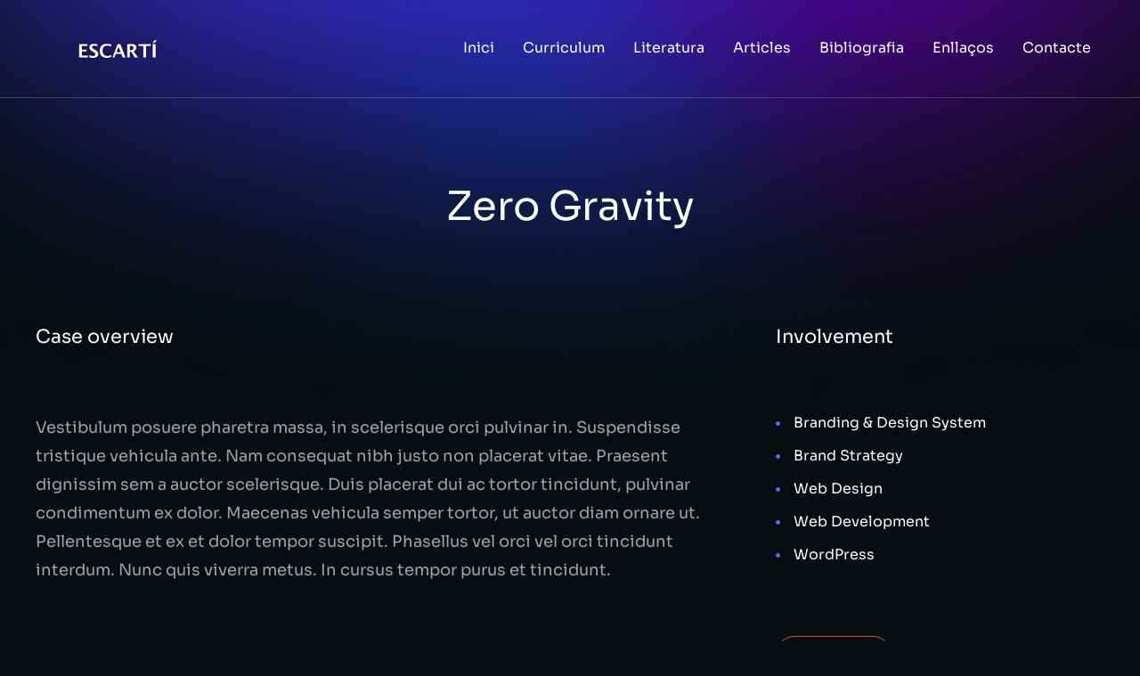

--- FILE ---
content_type: text/html; charset=UTF-8
request_url: http://escarti.com/showcase/case009/
body_size: 58395
content:
<!DOCTYPE html> 
<html lang="es" class="no-js"> 
<head>
<meta charset="UTF-8" />
<link rel="preload" href="http://escarti.com/wp-content/cache/fvm/min/1715960609-css4fb3839872d8addd5bb965d23561bbdac4137d1c52c3748a2d6d5797459ab.css" as="style" media="all" /> 
<link rel="preload" href="http://escarti.com/wp-content/cache/fvm/min/1715960609-cssb879a7ef92ac89fd88789816408627630b818407f2b1e0883a681a851009d.css" as="style" media="all" /> 
<link rel="preload" href="http://escarti.com/wp-content/cache/fvm/min/1715960609-csscd6e709b130802463ab2b40bb8e49f5985ca3f740f6df2abbf0c4de204ffd.css" as="style" media="all" /> 
<link rel="preload" href="http://escarti.com/wp-content/cache/fvm/min/1715960609-cssd358ece7ea40dfca974e928b4951c14d079e2d239f2231e16f3cbcd3f6c6a.css" as="style" media="all" /> 
<link rel="preload" href="http://escarti.com/wp-content/cache/fvm/min/1715960609-css553942edbb54599aa3432a7b3cd32c3e271967feab85f35620cd678b67129.css" as="style" media="all" /> 
<link rel="preload" href="http://escarti.com/wp-content/cache/fvm/min/1715960609-cssd80996ed32099141669441cb871362e58efeac591700a40b24bc9d18edeff.css" as="style" media="all" /> 
<link rel="preload" href="http://escarti.com/wp-content/cache/fvm/min/1715960609-cssdb28f049f91001d04b318ad89bc9c2c2ebb8e768e7c5819f645b0ce82c207.css" as="style" media="all" /> 
<link rel="preload" href="http://escarti.com/wp-content/cache/fvm/min/1715960609-cssba73d9e20663e82183e9fcf4b7de4396f1105204518341b03547a3be0cd23.css" as="style" media="all" /> 
<link rel="preload" href="http://escarti.com/wp-content/cache/fvm/min/1715960609-css149d2141b31837dcf3d7a72dfd9cd9617dd7596120fc3a07ae1d92834a9f9.css" as="style" media="all" /> 
<link rel="preload" href="http://escarti.com/wp-content/cache/fvm/min/1715960609-css65a497d4ec2b9d3db6be701acdbb5352aaa449e566cc67542ba4b6a3c2e0e.css" as="style" media="all" /> 
<link rel="preload" href="http://escarti.com/wp-content/cache/fvm/min/1715960609-css8398ae3061b4e5317d09ff1fe38563d9fad3a804224a1fe7c3b09ade291d0.css" as="style" media="all" /> 
<link rel="preload" href="http://escarti.com/wp-content/cache/fvm/min/1715960609-css9e58eb7d30d522768cbbbc39ca97cb5914f12d3f017bdcf71cb3824d02341.css" as="style" media="all" /> 
<link rel="preload" href="http://escarti.com/wp-content/cache/fvm/min/1715960609-cssc454ca84ea27277e3665a54d62c941850043da577a8ad83ba2eb4360d9aa3.css" as="style" media="all" /> 
<link rel="preload" href="http://escarti.com/wp-content/cache/fvm/min/1715960609-css1cfbcfcd7fe29b304f8702f4e5efd58fb7b6664ab69d37d937e07a791abb7.css" as="style" media="all" /> 
<link rel="preload" href="http://escarti.com/wp-content/cache/fvm/min/1715960609-css4f3b1309d4807c40c9b57922ec2fbf9f7076b3a56782200b725c7663ce2f8.css" as="style" media="all" /> 
<link rel="preload" href="http://escarti.com/wp-content/cache/fvm/min/1715960609-cssf09e824bdb8a878a23b4e9dc8e31e098dc4133ff907fe46c6a9ce55d4f608.css" as="style" media="all" /> 
<link rel="preload" href="http://escarti.com/wp-content/cache/fvm/min/1715960609-css6dd523b8516f6fbbc735105ce7d5bdc113c9aa9a6d4835fe45d289d63aec1.css" as="style" media="all" /> 
<link rel="preload" href="http://escarti.com/wp-content/cache/fvm/min/1715960609-cssf1f00e55e4d52f5f8e1d161f54dd861b26364820d6e635678b77852fbf6b5.css" as="style" media="all" /> 
<link rel="preload" href="http://escarti.com/wp-content/cache/fvm/min/1715960609-css742e2867755af130d3b495d43034209d68d96a019fa5fb71213095d9feb16.css" as="style" media="all" /> 
<link rel="preload" href="http://escarti.com/wp-content/cache/fvm/min/1715960609-csse0fa54ed8ff28c382a96314f8b81c1dcd4b876573e68b778f6c106c50aa22.css" as="style" media="all" /> 
<link rel="preload" href="http://escarti.com/wp-content/cache/fvm/min/1715960609-css60f9102f55462a8ebd8b6e6f924cece1b357b652042a73505fd8081b94e70.css" as="style" media="all" /> 
<link rel="preload" href="http://escarti.com/wp-content/cache/fvm/min/1715960609-css2c08b7deb8160e9756a31f4a0ee16648f0359edc7a340a33147e87e94352d.css" as="style" media="all" /> 
<link rel="preload" href="http://escarti.com/wp-content/cache/fvm/min/1715960609-css01943ca3f03eab124ae8e96711b38428eafde1b26c8f2d1427f888ee18d8b.css" as="style" media="all" /> 
<link rel="preload" href="http://escarti.com/wp-content/cache/fvm/min/1715960609-css4234e652de4881009d208eb5aa45ebda54b83e0e550033acb4457c6aed4c4.css" as="style" media="all" /> 
<link rel="preload" href="http://escarti.com/wp-content/cache/fvm/min/1715960609-csse9f5a0f8eb813bee632e74371fe5e0fc9908136c4702b73ce4228bd249a90.css" as="style" media="all" /> 
<link rel="preload" href="http://escarti.com/wp-content/cache/fvm/min/1715960609-css4c0cfbb1f5575f63be9bb35de130bb6a0fc65f60d9f9e89917c094d4ef010.css" as="style" media="all" /> 
<link rel="preload" href="http://escarti.com/wp-content/cache/fvm/min/1715960609-css28ef0ab3e1806c501ac081c01f66ef6bce52cede32f7834f53fe2e75f2868.css" as="style" media="all" />
<script data-cfasync="false">if(navigator.userAgent.match(/MSIE|Internet Explorer/i)||navigator.userAgent.match(/Trident\/7\..*?rv:11/i)){var href=document.location.href;if(!href.match(/[?&]iebrowser/)){if(href.indexOf("?")==-1){if(href.indexOf("#")==-1){document.location.href=href+"?iebrowser=1"}else{document.location.href=href.replace("#","?iebrowser=1#")}}else{if(href.indexOf("#")==-1){document.location.href=href+"&iebrowser=1"}else{document.location.href=href.replace("#","&iebrowser=1#")}}}}</script>
<script data-cfasync="false">class FVMLoader{constructor(e){this.triggerEvents=e,this.eventOptions={passive:!0},this.userEventListener=this.triggerListener.bind(this),this.delayedScripts={normal:[],async:[],defer:[]},this.allJQueries=[]}_addUserInteractionListener(e){this.triggerEvents.forEach(t=>window.addEventListener(t,e.userEventListener,e.eventOptions))}_removeUserInteractionListener(e){this.triggerEvents.forEach(t=>window.removeEventListener(t,e.userEventListener,e.eventOptions))}triggerListener(){this._removeUserInteractionListener(this),"loading"===document.readyState?document.addEventListener("DOMContentLoaded",this._loadEverythingNow.bind(this)):this._loadEverythingNow()}async _loadEverythingNow(){this._runAllDelayedCSS(),this._delayEventListeners(),this._delayJQueryReady(this),this._handleDocumentWrite(),this._registerAllDelayedScripts(),await this._loadScriptsFromList(this.delayedScripts.normal),await this._loadScriptsFromList(this.delayedScripts.defer),await this._loadScriptsFromList(this.delayedScripts.async),await this._triggerDOMContentLoaded(),await this._triggerWindowLoad(),window.dispatchEvent(new Event("wpr-allScriptsLoaded"))}_registerAllDelayedScripts(){document.querySelectorAll("script[type=fvmdelay]").forEach(e=>{e.hasAttribute("src")?e.hasAttribute("async")&&!1!==e.async?this.delayedScripts.async.push(e):e.hasAttribute("defer")&&!1!==e.defer||"module"===e.getAttribute("data-type")?this.delayedScripts.defer.push(e):this.delayedScripts.normal.push(e):this.delayedScripts.normal.push(e)})}_runAllDelayedCSS(){document.querySelectorAll("link[rel=fvmdelay]").forEach(e=>{e.setAttribute("rel","stylesheet")})}async _transformScript(e){return await this._requestAnimFrame(),new Promise(t=>{const n=document.createElement("script");let r;[...e.attributes].forEach(e=>{let t=e.nodeName;"type"!==t&&("data-type"===t&&(t="type",r=e.nodeValue),n.setAttribute(t,e.nodeValue))}),e.hasAttribute("src")?(n.addEventListener("load",t),n.addEventListener("error",t)):(n.text=e.text,t()),e.parentNode.replaceChild(n,e)})}async _loadScriptsFromList(e){const t=e.shift();return t?(await this._transformScript(t),this._loadScriptsFromList(e)):Promise.resolve()}_delayEventListeners(){let e={};function t(t,n){!function(t){function n(n){return e[t].eventsToRewrite.indexOf(n)>=0?"wpr-"+n:n}e[t]||(e[t]={originalFunctions:{add:t.addEventListener,remove:t.removeEventListener},eventsToRewrite:[]},t.addEventListener=function(){arguments[0]=n(arguments[0]),e[t].originalFunctions.add.apply(t,arguments)},t.removeEventListener=function(){arguments[0]=n(arguments[0]),e[t].originalFunctions.remove.apply(t,arguments)})}(t),e[t].eventsToRewrite.push(n)}function n(e,t){let n=e[t];Object.defineProperty(e,t,{get:()=>n||function(){},set(r){e["wpr"+t]=n=r}})}t(document,"DOMContentLoaded"),t(window,"DOMContentLoaded"),t(window,"load"),t(window,"pageshow"),t(document,"readystatechange"),n(document,"onreadystatechange"),n(window,"onload"),n(window,"onpageshow")}_delayJQueryReady(e){let t=window.jQuery;Object.defineProperty(window,"jQuery",{get:()=>t,set(n){if(n&&n.fn&&!e.allJQueries.includes(n)){n.fn.ready=n.fn.init.prototype.ready=function(t){e.domReadyFired?t.bind(document)(n):document.addEventListener("DOMContentLoaded2",()=>t.bind(document)(n))};const t=n.fn.on;n.fn.on=n.fn.init.prototype.on=function(){if(this[0]===window){function e(e){return e.split(" ").map(e=>"load"===e||0===e.indexOf("load.")?"wpr-jquery-load":e).join(" ")}"string"==typeof arguments[0]||arguments[0]instanceof String?arguments[0]=e(arguments[0]):"object"==typeof arguments[0]&&Object.keys(arguments[0]).forEach(t=>{delete Object.assign(arguments[0],{[e(t)]:arguments[0][t]})[t]})}return t.apply(this,arguments),this},e.allJQueries.push(n)}t=n}})}async _triggerDOMContentLoaded(){this.domReadyFired=!0,await this._requestAnimFrame(),document.dispatchEvent(new Event("DOMContentLoaded2")),await this._requestAnimFrame(),window.dispatchEvent(new Event("DOMContentLoaded2")),await this._requestAnimFrame(),document.dispatchEvent(new Event("wpr-readystatechange")),await this._requestAnimFrame(),document.wpronreadystatechange&&document.wpronreadystatechange()}async _triggerWindowLoad(){await this._requestAnimFrame(),window.dispatchEvent(new Event("wpr-load")),await this._requestAnimFrame(),window.wpronload&&window.wpronload(),await this._requestAnimFrame(),this.allJQueries.forEach(e=>e(window).trigger("wpr-jquery-load")),window.dispatchEvent(new Event("wpr-pageshow")),await this._requestAnimFrame(),window.wpronpageshow&&window.wpronpageshow()}_handleDocumentWrite(){const e=new Map;document.write=document.writeln=function(t){const n=document.currentScript,r=document.createRange(),i=n.parentElement;let a=e.get(n);void 0===a&&(a=n.nextSibling,e.set(n,a));const s=document.createDocumentFragment();r.setStart(s,0),s.appendChild(r.createContextualFragment(t)),i.insertBefore(s,a)}}async _requestAnimFrame(){return new Promise(e=>requestAnimationFrame(e))}static run(){const e=new FVMLoader(["keydown","mousemove","touchmove","touchstart","touchend","wheel"]);e._addUserInteractionListener(e)}}FVMLoader.run();</script>
<meta name="viewport" content="width=device-width, initial-scale=1, maximum-scale=1, user-scalable=0"><title>Zero Gravity &#8211; ESCARTI.COM</title>
<meta name='robots' content='max-image-preview:large' />
<link rel="alternate" type="application/rss+xml" title="ESCARTI.COM &raquo; Feed" href="http://escarti.com/feed/" />
<link rel="alternate" type="application/rss+xml" title="ESCARTI.COM &raquo; Feed de los comentarios" href="http://escarti.com/comments/feed/" />
<link rel="canonical" href="http://escarti.com/showcase/case009/" />
<meta property="og:site_name" content="ESCARTI.COM" />
<meta property="og:title" content="Zero Gravity" />
<meta property="og:description" content="liquam placerat nibh nec libero gravida, eu pretium nisi volutpat ac bibendum augue." />
<meta property="og:image" content="http://escarti.com/wp-content/uploads/2020/03/3d029.jpg" />
<meta property="og:url" content="http://escarti.com/showcase/case009/" />
<meta property="og:type" content="article" /> 
<link rel="profile" href="https://gmpg.org/xfn/11" /> 
<style id='wp-img-auto-sizes-contain-inline-css' media="all">img:is([sizes=auto i],[sizes^="auto," i]){contain-intrinsic-size:3000px 1500px}</style> 
<link rel='stylesheet' id='layerslider-css' href='http://escarti.com/wp-content/cache/fvm/min/1715960609-css4fb3839872d8addd5bb965d23561bbdac4137d1c52c3748a2d6d5797459ab.css' media='all' /> 
<style id='classic-theme-styles-inline-css' media="all">/*! This file is auto-generated */ .wp-block-button__link{color:#fff;background-color:#32373c;border-radius:9999px;box-shadow:none;text-decoration:none;padding:calc(.667em + 2px) calc(1.333em + 2px);font-size:1.125em}.wp-block-file__button{background:#32373c;color:#fff;text-decoration:none}</style> 
<link rel='stylesheet' id='contact-form-7-css' href='http://escarti.com/wp-content/cache/fvm/min/1715960609-cssb879a7ef92ac89fd88789816408627630b818407f2b1e0883a681a851009d.css' media='all' /> 
<link rel='stylesheet' id='elementor-frontend-css' href='http://escarti.com/wp-content/cache/fvm/min/1715960609-csscd6e709b130802463ab2b40bb8e49f5985ca3f740f6df2abbf0c4de204ffd.css' media='all' /> 
<style id='elementor-frontend-inline-css' media="all">.elementor-kit-5{--e-global-color-primary:#FF0000;--e-global-color-secondary:#FF0000;--e-global-color-text:#FF0000;--e-global-color-accent:#FF0000;--e-global-color-el_color_2_6:#E67676;--e-global-color-el_color_2:#D54F4F;--e-global-color-el_color_2_2:#E61A1A;--e-global-color-el_color_1_6:#AE92FF;--e-global-color-el_color_1:#845AFF;--e-global-color-el_color_1_2:#6F4BD8;--e-global-color-el_color_7:#FFFFFF;--e-global-color-el_color_7_1:#A1A4A5;--e-global-color-el_color_7_2:#A1A4A5A1;--e-global-color-el_color_7_4:#FFFFFF33;--e-global-color-el_grad_2:#080E10;--e-global-color-el_color_7_6:#171E20;--e-global-color-el_hover_2:#6F4BD880;--e-global-color-el_hover_1:#080E1080;--e-global-color-a213500:#5A3CB2;--e-global-color-7db80ec:#16045E;--e-global-color-el_color_0:#ffffff;--e-global-typography-primary-font-family:"DM Sans";--e-global-typography-primary-font-weight:500;--e-global-typography-primary-line-height:1.2em;--e-global-typography-secondary-font-family:"DM Sans";--e-global-typography-secondary-font-size:16px;--e-global-typography-secondary-font-weight:500;--e-global-typography-secondary-line-height:1.2em;--e-global-typography-text-font-size:16px;--e-global-typography-text-font-weight:normal;--e-global-typography-text-line-height:1.5em;--e-global-typography-accent-font-size:13px;--e-global-typography-accent-line-height:1.3em;--e-global-typography-el_title_1-font-family:"Sora";--e-global-typography-el_title_1-font-size:45px;--e-global-typography-el_title_1-font-weight:400;--e-global-typography-el_title_1-text-transform:none;--e-global-typography-el_title_1-line-height:1.4em;--e-global-typography-el_title_2-font-family:"Sora";--e-global-typography-el_title_2-font-size:37px;--e-global-typography-el_title_2-font-weight:400;--e-global-typography-el_title_2-text-transform:none;--e-global-typography-el_title_2-line-height:1.4em;--e-global-typography-el_title_2-letter-spacing:0px;--e-global-typography-el_title_3-font-family:"Sora";--e-global-typography-el_title_3-font-size:30px;--e-global-typography-el_title_3-font-weight:400;--e-global-typography-el_title_3-text-transform:none;--e-global-typography-el_title_3-line-height:1.4em;--e-global-typography-el_title_4-font-family:"Sora";--e-global-typography-el_title_4-font-size:25px;--e-global-typography-el_title_4-font-weight:400;--e-global-typography-el_title_4-text-transform:none;--e-global-typography-el_title_4-line-height:1.5em;--e-global-typography-el_title_5-font-family:"Sora";--e-global-typography-el_title_5-font-size:21px;--e-global-typography-el_title_5-font-weight:400;--e-global-typography-el_title_5-text-transform:none;--e-global-typography-el_title_5-line-height:1.5em;--e-global-typography-el_title_6-font-family:"Sora";--e-global-typography-el_title_6-font-size:18px;--e-global-typography-el_title_6-font-weight:400;--e-global-typography-el_title_6-line-height:1.5em;--e-global-typography-el_content_5-font-family:"Sora";--e-global-typography-el_content_5-font-size:20px;--e-global-typography-el_content_5-font-weight:400;--e-global-typography-el_content_5-line-height:1.8em;--e-global-typography-el_content_4-font-family:"Sora";--e-global-typography-el_content_4-font-size:18px;--e-global-typography-el_content_4-font-weight:400;--e-global-typography-el_content_4-line-height:1.8em;--e-global-typography-el_content_1-font-family:"Sora";--e-global-typography-el_content_1-font-size:16px;--e-global-typography-el_content_1-font-weight:400;--e-global-typography-el_content_1-text-transform:none;--e-global-typography-el_content_1-line-height:1.8em;--e-global-typography-el_content_2-font-family:"Sora";--e-global-typography-el_content_2-font-size:14px;--e-global-typography-el_content_2-font-weight:400;--e-global-typography-el_content_2-text-transform:none;--e-global-typography-el_content_2-line-height:1.7em;--e-global-typography-el_content_3-font-family:"Sora";--e-global-typography-el_content_3-font-size:12px;--e-global-typography-el_content_3-font-weight:400;--e-global-typography-el_content_3-text-transform:none;--e-global-typography-el_content_3-line-height:1.6em;--e-global-typography-el_list_1_2-font-family:"Sora";--e-global-typography-el_list_1_2-font-size:18px;--e-global-typography-el_list_1_2-font-weight:normal;--e-global-typography-el_list_1_2-text-transform:none;--e-global-typography-el_list_1_2-font-style:normal;--e-global-typography-el_list_1_2-text-decoration:none;--e-global-typography-el_list_1_2-line-height:1.4em;--e-global-typography-el_list_1-font-family:"Sora";--e-global-typography-el_list_1-font-size:16px;--e-global-typography-el_list_1-font-weight:400;--e-global-typography-el_list_1-line-height:1.4em;--e-global-typography-el_subtitle_4-font-family:"Sora";--e-global-typography-el_subtitle_4-font-size:21px;--e-global-typography-el_subtitle_4-font-weight:400;--e-global-typography-el_subtitle_4-text-transform:uppercase;--e-global-typography-el_subtitle_4-line-height:1.4em;--e-global-typography-el_subtitle_4-letter-spacing:0.2em;--e-global-typography-el_subtitle_3-font-family:"Sora";--e-global-typography-el_subtitle_3-font-size:18px;--e-global-typography-el_subtitle_3-font-weight:400;--e-global-typography-el_subtitle_3-text-transform:uppercase;--e-global-typography-el_subtitle_3-line-height:1.4em;--e-global-typography-el_subtitle_3-letter-spacing:0.2em;--e-global-typography-el_subtitle_2-font-family:"Sora";--e-global-typography-el_subtitle_2-font-size:14px;--e-global-typography-el_subtitle_2-font-weight:400;--e-global-typography-el_subtitle_2-text-transform:uppercase;--e-global-typography-el_subtitle_2-line-height:1.4em;--e-global-typography-el_subtitle_2-letter-spacing:0.2em;--e-global-typography-el_subtitle_1-font-family:"Sora";--e-global-typography-el_subtitle_1-font-size:12px;--e-global-typography-el_subtitle_1-font-weight:400;--e-global-typography-el_subtitle_1-text-transform:uppercase;--e-global-typography-el_subtitle_1-line-height:1.4em;--e-global-typography-el_subtitle_1-letter-spacing:0.2em;--e-global-typography-el_quote_1-font-family:"Sora";--e-global-typography-el_quote_1-font-size:40px;--e-global-typography-el_quote_1-font-weight:300;--e-global-typography-el_quote_1-text-transform:none;--e-global-typography-el_quote_1-font-style:italic;--e-global-typography-el_quote_1-line-height:1.8em;--e-global-typography-el_quote_1-word-spacing:0em;background-color:var(--e-global-color-el_grad_2);background-image:url(http://escarti.com/wp-content/uploads/2020/09/blurtop001-min.png);background-position:top center;background-repeat:no-repeat;background-size:2000px auto}.elementor-section.elementor-section-boxed>.elementor-container{max-width:1350px}.e-con{--container-max-width:1350px}.elementor-widget:not(:last-child){margin-block-end:20px}.elementor-element{--widgets-spacing:20px 20px}{}h1.entry-title{display:var(--page-title-display)}.elementor-kit-5 e-page-transition{background-color:#FFBC7D}#the7-body{--the7-accent-color:var( --e-global-color-el_color_1 );--the7-divider-color:var( --e-global-color-el_color_7_4 );--the7-content-boxes-bg:var( --e-global-color-el_color_7_6 );--the7-beautiful-spinner-color:var( --e-global-color-el_color_7_4 );--the7-elementor-beautiful-loading-bg:var( --e-global-color-el_grad_2 );--the7-btn-color:var( --e-global-color-el_grad_2 );--the7-btn-bg:var( --e-global-color-el_color_2 );--the7-btn-hover-color:var( --e-global-color-el_grad_2 );--the7-btn-hover-bg:var( --e-global-color-el_color_2_6 );--the7-btn-s-font-size:10px;--the7-btn-s-padding:2px 14px 2px 14px;--the7-btn-s-min-height:28px;--the7-btn-s-border-style:solid;--the7-btn-s-border-width:0px 0px 0px 0px;--the7-btn-s-border-radius:100px 100px 100px 100px;--the7-btn-s-icon-size:14px;--the7-btn-s-icon-gap:6px;--the7-btn-m-font-size:12px;--the7-btn-m-padding:5px 18px 5px 18px;--the7-btn-m-min-height:34px;--the7-btn-m-border-style:solid;--the7-btn-m-border-width:0px 0px 0px 0px;--the7-btn-m-border-radius:100px 100px 100px 100px;--the7-btn-m-icon-size:16px;--the7-btn-m-icon-gap:8px;--the7-btn-l-font-size:14px;--the7-btn-l-padding:8px 20px 8px 20px;--the7-btn-l-min-height:42px;--the7-btn-l-border-style:solid;--the7-btn-l-border-width:0px 0px 0px 0px;--the7-btn-l-border-radius:100px 100px 100px 100px;--the7-btn-l-icon-size:18px;--the7-btn-l-icon-gap:10px;--the7-btn-lg-font-size:16px;--the7-btn-lg-padding:10px 26px 10px 26px;--the7-btn-lg-min-height:50px;--the7-btn-lg-border-style:solid;--the7-btn-lg-border-width:0px 0px 0px 0px;--the7-btn-lg-border-radius:100px 100px 100px 100px;--the7-btn-lg-icon-size:20px;--the7-btn-lg-icon-gap:12px;--the7-btn-xl-font-size:18px;--the7-btn-xl-padding:10px 32px 10px 32px;--the7-btn-xl-min-height:60px;--the7-btn-xl-border-style:solid;--the7-btn-xl-border-width:0px 0px 0px 0px;--the7-btn-xl-border-radius:100px 100px 100px 100px;--the7-btn-xl-icon-size:24px;--the7-btn-xl-icon-gap:14px;--the7-top-input-padding:5px;--the7-right-input-padding:10px;--the7-bottom-input-padding:5px;--the7-left-input-padding:10px;--the7-input-height:42px;--the7-input-color:var( --e-global-color-el_grad_2 );--the7-required-mark-color:var( --e-global-color-el_color_2 );--the7-input-bg-color:var( --e-global-color-el_color_0 );--the7-form-border:solid;--the7-top-input-border-width:0px;--the7-right-input-border-width:0px;--the7-bottom-input-border-width:0px;--the7-left-input-border-width:0px;--the7-input-border-radius:1px 1px 1px 1px;--the7-input-border-radius-top:1px;--the7-input-border-radius-right:1px;--the7-input-border-radius-bottom:1px;--the7-input-border-radius-left:1px;--the7-input-border-color:var( --e-global-color-el_color_7_4 );--the7-form-placeholder-opacity:100;--the7-form-placeholder-opacity-focus:0;--the7-base-color:var( --e-global-color-el_color_7_1 );--the7-secondary-text-color:var( --e-global-color-el_color_7_2 );--the7-base-font-family:var( --e-global-typography-el_content_1-font-family ), sans-serif;--the7-text-big-font-size:var( --e-global-typography-el_content_1-font-size );--the7-text-small-font-size:var( --e-global-typography-el_content_1-font-size );--the7-base-font-size:var( --e-global-typography-el_content_1-font-size );--the7-base-font-weight:var( --e-global-typography-el_content_1-font-weight );--the7-base-text-transform:var( --e-global-typography-el_content_1-text-transform );--the7-text-big-line-height:var( --e-global-typography-el_content_1-line-height );--the7-text-small-line-height:var( --e-global-typography-el_content_1-line-height );--the7-base-line-height:var( --e-global-typography-el_content_1-line-height );--the7-links-color:var( --e-global-color-el_color_1 );--the7-links-hover-color:var( --e-global-color-el_color_1_2 );--the7-title-color:var( --e-global-color-el_color_7 );--the7-h1-font-family:var( --e-global-typography-el_title_1-font-family ), sans-serif;--the7-h1-font-size:var( --e-global-typography-el_title_1-font-size );--the7-h1-font-weight:var( --e-global-typography-el_title_1-font-weight );--the7-h1-text-transform:var( --e-global-typography-el_title_1-text-transform );--the7-h1-line-height:var( --e-global-typography-el_title_1-line-height );--the7-h1-spacing:40px;--the7-h2-font-family:var( --e-global-typography-el_title_2-font-family ), sans-serif;--the7-h2-font-size:var( --e-global-typography-el_title_2-font-size );--the7-h2-font-weight:var( --e-global-typography-el_title_2-font-weight );--the7-h2-text-transform:var( --e-global-typography-el_title_2-text-transform );--the7-h2-line-height:var( --e-global-typography-el_title_2-line-height );--the7-h2-letter-spacing:var( --e-global-typography-el_title_2-letter-spacing );--the7-h2-spacing:30px;--the7-h3-font-family:var( --e-global-typography-el_title_3-font-family ), sans-serif;--the7-h3-font-size:var( --e-global-typography-el_title_3-font-size );--the7-h3-font-weight:var( --e-global-typography-el_title_3-font-weight );--the7-h3-text-transform:var( --e-global-typography-el_title_3-text-transform );--the7-h3-line-height:var( --e-global-typography-el_title_3-line-height );--the7-h3-spacing:30px;--the7-h4-font-family:var( --e-global-typography-el_title_4-font-family ), sans-serif;--the7-h4-font-size:var( --e-global-typography-el_title_4-font-size );--the7-h4-font-weight:var( --e-global-typography-el_title_4-font-weight );--the7-h4-text-transform:var( --e-global-typography-el_title_4-text-transform );--the7-h4-line-height:var( --e-global-typography-el_title_4-line-height );--the7-h4-spacing:20px;--the7-h5-font-family:var( --e-global-typography-el_title_5-font-family ), sans-serif;--the7-h5-font-size:var( --e-global-typography-el_title_5-font-size );--the7-h5-font-weight:var( --e-global-typography-el_title_5-font-weight );--the7-h5-text-transform:var( --e-global-typography-el_title_5-text-transform );--the7-h5-line-height:var( --e-global-typography-el_title_5-line-height );--the7-h5-spacing:15px;--the7-h6-font-family:var( --e-global-typography-el_title_6-font-family ), sans-serif;--the7-h6-font-size:var( --e-global-typography-el_title_6-font-size );--the7-h6-font-weight:var( --e-global-typography-el_title_6-font-weight );--the7-h6-line-height:var( --e-global-typography-el_title_6-line-height );--the7-h6-spacing:15px;--the7-widget-title-font-family:var( --e-global-typography-el_title_6-font-family ), sans-serif;--the7-widget-title-font-size:var( --e-global-typography-el_title_6-font-size );--the7-widget-title-font-weight:var( --e-global-typography-el_title_6-font-weight );--the7-widget-title-line-height:var( --e-global-typography-el_title_6-line-height );--the7-widget-gap:15px;--the7-widget-content-font-family:var( --e-global-typography-el_content_2-font-family ), sans-serif;--the7-widget-content-font-size:var( --e-global-typography-el_content_2-font-size );--the7-widget-content-font-weight:var( --e-global-typography-el_content_2-font-weight );--the7-widget-content-text-transform:var( --e-global-typography-el_content_2-text-transform );--the7-widget-content-line-height:var( --e-global-typography-el_content_2-line-height )}.scroll-top-elementor-icon i,.scroll-top:before{font-size:24px}a.scroll-top-elementor-icon svg{width:24px;height:24px}#the7-body a.scroll-top{padding:.5em;width:auto;height:auto;border-style:solid;border-width:1px 1px 1px 1px;border-radius:100% 100% 100% 100%;left:auto;right:var(--the7-scroll-h-offset,0);transform:translate3d(0,0,0);--the7-scroll-h-offset:20px;bottom:20px}.scroll-top-elementor-icon i{width:1em;height:1em;text-align:center}body .scroll-top-elementor-icon i,body .scroll-top:before{color:var(--e-global-color-el_color_7)}body .scroll-top-elementor-icon svg{fill:var(--e-global-color-el_color_7);color:var(--e-global-color-el_color_7)}body .scroll-top{border-color:var(--e-global-color-el_color_7_4)}body .scroll-top-elementor-icon:hover i,body .scroll-top:hover:before{color:var(--e-global-color-el_color_2)}body .scroll-top-elementor-icon:hover svg{fill:var(--e-global-color-el_color_2);color:var(--e-global-color-el_color_2)}body .scroll-top:hover{background-color:#0000;border-color:var(--e-global-color-el_color_2)}body{--the7-btn-s-font-family:"Sora", sans-serif;--the7-btn-m-font-family:"Sora", sans-serif;--the7-btn-l-font-family:"Sora", sans-serif;--the7-btn-lg-font-family:"Sora", sans-serif;--the7-btn-xl-font-family:"Sora", sans-serif;--the7-btn-s-font-weight:500;--the7-btn-m-font-weight:500;--the7-btn-l-font-weight:500;--the7-btn-lg-font-weight:500;--the7-btn-xl-font-weight:500;--the7-btn-s-text-transform:none;--the7-btn-m-text-transform:none;--the7-btn-l-text-transform:none;--the7-btn-lg-text-transform:none;--the7-btn-xl-text-transform:none;--the7-h1-font-family:"Assistant", sans-serif;--the7-h2-font-family:"Assistant", sans-serif;--the7-h3-font-family:"Assistant", sans-serif;--the7-h4-font-family:"Assistant", sans-serif;--the7-h5-font-family:"Assistant", sans-serif;--the7-h6-font-family:"Assistant", sans-serif;--the7-h1-font-weight:400;--the7-h2-font-weight:400;--the7-h3-font-weight:400;--the7-h4-font-weight:400;--the7-h5-font-weight:400;--the7-h6-font-weight:400;--the7-h1-text-transform:none;--the7-h2-text-transform:none;--the7-h3-text-transform:none;--the7-h4-text-transform:none;--the7-h5-text-transform:none;--the7-h6-text-transform:none;--the7-h1-font-style:normal;--the7-h2-font-style:normal;--the7-h3-font-style:normal;--the7-h4-font-style:normal;--the7-h5-font-style:normal;--the7-h6-font-style:normal;--the7-h1-text-decoration:none;--the7-h2-text-decoration:none;--the7-h3-text-decoration:none;--the7-h4-text-decoration:none;--the7-h5-text-decoration:none;--the7-h6-text-decoration:none;--the7-h1-line-height:1.1em;--the7-h2-line-height:1.1em;--the7-h3-line-height:1.1em;--the7-h4-line-height:1.1em;--the7-h5-line-height:1.1em;--the7-h6-line-height:1.1em;--the7-h1-letter-spacing:0px;--the7-h2-letter-spacing:0px;--the7-h3-letter-spacing:0px;--the7-h4-letter-spacing:0px;--the7-h5-letter-spacing:0px;--the7-h6-letter-spacing:0px}body#the7-body{--the7-form-xs-font-family:var( --e-global-typography-el_content_1-font-family ), sans-serif;--the7-form-sm-font-family:var( --e-global-typography-el_content_1-font-family ), sans-serif;--the7-form-md-font-family:var( --e-global-typography-el_content_1-font-family ), sans-serif;--the7-form-lg-font-family:var( --e-global-typography-el_content_1-font-family ), sans-serif;--the7-form-xl-font-family:var( --e-global-typography-el_content_1-font-family ), sans-serif;--the7-form-xs-font-weight:var( --e-global-typography-el_content_1-font-weight );--the7-form-sm-font-weight:var( --e-global-typography-el_content_1-font-weight );--the7-form-md-font-weight:var( --e-global-typography-el_content_1-font-weight );--the7-form-lg-font-weight:var( --e-global-typography-el_content_1-font-weight );--the7-form-xl-font-weight:var( --e-global-typography-el_content_1-font-weight );--the7-form-xs-text-transform:var( --e-global-typography-el_content_1-text-transform );--the7-form-sm-text-transform:var( --e-global-typography-el_content_1-text-transform );--the7-form-md-text-transform:var( --e-global-typography-el_content_1-text-transform );--the7-form-lg-text-transform:var( --e-global-typography-el_content_1-text-transform );--the7-form-xl-text-transform:var( --e-global-typography-el_content_1-text-transform )}.elementor-field-group,.elementor-kit-5 .comment-form-cookies-consent,.elementor-kit-5 .comment-notes{padding-right:calc(40px/2);padding-left:calc(40px/2)}.elementor-form-fields-wrapper{margin-left:calc(-40px/2);margin-right:calc(-40px/2);margin-bottom:-40px}.elementor-field-group{margin-bottom:40px}.elementor-field-group.recaptcha_v3-bottomleft,.elementor-kit-5 .elementor-field-group.recaptcha_v3-bottomright{margin-bottom:0}.elementor-mark-required .elementor-field-label:after,.woocommerce-Reviews .comment-form .required{color:var(--e-global-color-el_color_2)}input[type="text"]::placeholder,input[type="search"]::placeholder,input[type="tel"]::placeholder,input[type="url"]::placeholder,input[type="email"]::placeholder,input[type="number"]::placeholder,input[type="date"]::placeholder,input[type="range"]::placeholder,input[type="password"]::placeholder,.elementor-field-group .elementor-field-textual::placeholder{opacity:100}input[type="text"]:focus::placeholder,input[type="search"]:focus::placeholder,input[type="tel"]:focus::placeholder,input[type="url"]:focus::placeholder,input[type="email"]:focus::placeholder,input[type="number"]:focus::placeholder,input[type="date"]:focus::placeholder,input[type="range"]:focus::placeholder,input[type="password"]:focus::placeholder,.elementor-field-group .elementor-field-textual:focus::placeholder{opacity:0}.elementor-field-label,.elementor-field-subgroup label,.woocommerce-Reviews .elementor-field-group>label,.the7-elementor-product-comments .comment-form label{font-family:var(--e-global-typography-el_subtitle_1-font-family),sans-serif;font-size:var(--e-global-typography-el_subtitle_1-font-size);font-weight:var(--e-global-typography-el_subtitle_1-font-weight);text-transform:var(--e-global-typography-el_subtitle_1-text-transform);line-height:var(--e-global-typography-el_subtitle_1-line-height);letter-spacing:var(--e-global-typography-el_subtitle_1-letter-spacing);color:var(--e-global-color-el_color_7)}body.rtl .elementor-labels-inline .elementor-field-group>.elementor-field-label{padding-left:10px}body:not(.rtl) .elementor-labels-inline .elementor-field-group>.elementor-field-label{padding-right:10px}body .elementor-labels-above .elementor-field-group>.elementor-field-label{padding-bottom:10px}body .woocommerce-Reviews .elementor-field-group>label{margin-bottom:10px}.elementor-field-group .elementor-field-textual.elementor-size-xs,.content .elementor-field-group .elementor-field-textual.elementor-size-xs{font-family:var(--e-global-typography-el_content_3-font-family),sans-serif;font-size:var(--e-global-typography-el_content_3-font-size);font-weight:var(--e-global-typography-el_content_3-font-weight);text-transform:var(--e-global-typography-el_content_3-text-transform);line-height:var(--e-global-typography-el_content_3-line-height);padding:2px 8px 2px 8px;min-height:28px}.elementor-field-group .elementor-field-textual.elementor-size-sm,.content .elementor-field-group .elementor-field-textual.elementor-size-sm{font-family:var(--e-global-typography-el_content_2-font-family),sans-serif;font-size:var(--e-global-typography-el_content_2-font-size);font-weight:var(--e-global-typography-el_content_2-font-weight);text-transform:var(--e-global-typography-el_content_2-text-transform);line-height:var(--e-global-typography-el_content_2-line-height);padding:5px 12px 5px 12px;min-height:34px}.elementor-field-group .elementor-field-textual.elementor-size-md,.content .elementor-field-group .elementor-field-textual.elementor-size-md{font-family:var(--e-global-typography-el_content_2-font-family),sans-serif;font-size:var(--e-global-typography-el_content_2-font-size);font-weight:var(--e-global-typography-el_content_2-font-weight);text-transform:var(--e-global-typography-el_content_2-text-transform);line-height:var(--e-global-typography-el_content_2-line-height);padding:6px 12px 6px 12px;min-height:42px}.elementor-field-group .elementor-field-textual.elementor-size-lg,.content .elementor-field-group .elementor-field-textual.elementor-size-lg{font-family:var(--e-global-typography-el_content_1-font-family),sans-serif;font-size:var(--e-global-typography-el_content_1-font-size);font-weight:var(--e-global-typography-el_content_1-font-weight);text-transform:var(--e-global-typography-el_content_1-text-transform);line-height:var(--e-global-typography-el_content_1-line-height);padding:6px 16px 6px 16px;min-height:50px}.elementor-field-group .elementor-field-textual.elementor-size-xl,.content .elementor-field-group .elementor-field-textual.elementor-size-xl{font-family:var(--e-global-typography-el_content_1-font-family),sans-serif;font-size:var(--e-global-typography-el_content_1-font-size);font-weight:var(--e-global-typography-el_content_1-font-weight);text-transform:var(--e-global-typography-el_content_1-text-transform);line-height:var(--e-global-typography-el_content_1-line-height);padding:8px 20px 8px 20px;min-height:60px}.elementor-widget-text-editor p,.elementor-tab-content p,.the7-e-tab-content.the7-e-tab-text-content p,.elementor-widget-woocommerce-product-content p,.elementor-widget-theme-post-content>.elementor-widget-container>p,#the7-body .elementor-widget-text-editor ul,#the7-body .elementor-tab-content ul,#the7-body .the7-e-tab-content.the7-e-tab-text-content ul,#the7-body .elementor-widget-woocommerce-product-content ul,#the7-body .elementor-widget-theme-post-content>.elementor-widget-container>ul,#the7-body .elementor-widget-text-editor ol,#the7-body .elementor-tab-content ol,#the7-body .the7-e-tab-content.the7-e-tab-text-content ol,#the7-body .elementor-widget-woocommerce-product-content ol,#the7-body .elementor-widget-theme-post-content>.elementor-widget-container>ol,.the7-elementor-product-comments #reviews .comment-text .description p,.elementor-widget-post-comments .comment-content p{margin-bottom:20px}:root{--the7-p-spacing:20px}.elementor-tab-content a,.the7-e-tab-content.the7-e-tab-text-content a,.box-description a,.e-hotspot__tooltip a,.e-inner-tab-content a,.elementor-widget-text-editor a,.comment-respond a{text-decoration:underline}.elementor-tab-content a:hover,.the7-e-tab-content.the7-e-tab-text-content a:hover,.box-description a:hover,.e-hotspot__tooltip a:hover,.e-inner-tab-content a:hover,.elementor-widget-text-editor a:hover,.comment-respond a:hover{text-decoration:none}a:hover{color:var(--e-global-color-el_color_1_2)}.elementor-tab-content a:hover,.the7-e-tab-content.the7-e-tab-text-content a:hover,.box-description a:hover,.e-hotspot__tooltip a:hover,.e-inner-tab-content a:hover,.elementor-widget-text-editor a:hover,.comment-respond a:hover{text-decoration:underline}@media(max-width:1100px){.elementor-kit-5{--e-global-typography-el_title_1-font-size:36px;--e-global-typography-el_quote_1-font-size:16px;background-size:1500px auto}.elementor-section.elementor-section-boxed>.elementor-container{max-width:1100px}.e-con{--container-max-width:1100px}.elementor-field-label,.elementor-field-subgroup label,.woocommerce-Reviews .elementor-field-group>label,.the7-elementor-product-comments .comment-form label{font-size:var(--e-global-typography-el_subtitle_1-font-size);line-height:var(--e-global-typography-el_subtitle_1-line-height);letter-spacing:var(--e-global-typography-el_subtitle_1-letter-spacing)}.elementor-field-group .elementor-field-textual.elementor-size-xs,.content .elementor-field-group .elementor-field-textual.elementor-size-xs{font-size:var(--e-global-typography-el_content_3-font-size);line-height:var(--e-global-typography-el_content_3-line-height)}.elementor-field-group .elementor-field-textual.elementor-size-sm,.content .elementor-field-group .elementor-field-textual.elementor-size-sm{font-size:var(--e-global-typography-el_content_2-font-size);line-height:var(--e-global-typography-el_content_2-line-height)}.elementor-field-group .elementor-field-textual.elementor-size-md,.content .elementor-field-group .elementor-field-textual.elementor-size-md{font-size:var(--e-global-typography-el_content_2-font-size);line-height:var(--e-global-typography-el_content_2-line-height)}.elementor-field-group .elementor-field-textual.elementor-size-lg,.content .elementor-field-group .elementor-field-textual.elementor-size-lg{font-size:var(--e-global-typography-el_content_1-font-size);line-height:var(--e-global-typography-el_content_1-line-height)}.elementor-field-group .elementor-field-textual.elementor-size-xl,.content .elementor-field-group .elementor-field-textual.elementor-size-xl{font-size:var(--e-global-typography-el_content_1-font-size);line-height:var(--e-global-typography-el_content_1-line-height)}#the7-body{--the7-text-big-font-size:var( --e-global-typography-el_content_1-font-size );--the7-text-small-font-size:var( --e-global-typography-el_content_1-font-size );--the7-base-font-size:var( --e-global-typography-el_content_1-font-size );--the7-text-big-line-height:var( --e-global-typography-el_content_1-line-height );--the7-text-small-line-height:var( --e-global-typography-el_content_1-line-height );--the7-base-line-height:var( --e-global-typography-el_content_1-line-height );--the7-h1-font-size:var( --e-global-typography-el_title_1-font-size );--the7-h1-line-height:var( --e-global-typography-el_title_1-line-height );--the7-h2-font-size:var( --e-global-typography-el_title_2-font-size );--the7-h2-line-height:var( --e-global-typography-el_title_2-line-height );--the7-h2-letter-spacing:var( --e-global-typography-el_title_2-letter-spacing );--the7-h3-font-size:var( --e-global-typography-el_title_3-font-size );--the7-h3-line-height:var( --e-global-typography-el_title_3-line-height );--the7-h4-font-size:var( --e-global-typography-el_title_4-font-size );--the7-h4-line-height:var( --e-global-typography-el_title_4-line-height );--the7-h5-font-size:var( --e-global-typography-el_title_5-font-size );--the7-h5-line-height:var( --e-global-typography-el_title_5-line-height );--the7-h6-font-size:var( --e-global-typography-el_title_6-font-size );--the7-h6-line-height:var( --e-global-typography-el_title_6-line-height );--the7-widget-title-font-size:var( --e-global-typography-el_title_6-font-size );--the7-widget-title-line-height:var( --e-global-typography-el_title_6-line-height );--the7-widget-content-font-size:var( --e-global-typography-el_content_2-font-size );--the7-widget-content-line-height:var( --e-global-typography-el_content_2-line-height )}}@media(max-width:767px){.elementor-kit-5{--e-global-typography-el_title_1-font-size:28px;--e-global-typography-el_title_2-font-size:26px;--e-global-typography-el_title_3-font-size:24px;--e-global-typography-el_title_4-font-size:22px;--e-global-typography-el_title_5-font-size:20px;--e-global-typography-el_content_5-font-size:18px;--e-global-typography-el_subtitle_4-font-size:18px;--e-global-typography-el_subtitle_3-font-size:16px;--e-global-typography-el_subtitle_3-letter-spacing:0.1px;--e-global-typography-el_subtitle_2-letter-spacing:0.1px;--e-global-typography-el_subtitle_1-letter-spacing:0.1px;--e-global-typography-el_quote_1-font-size:16px;background-size:1000px auto}.elementor-section.elementor-section-boxed>.elementor-container{max-width:750px}.e-con{--container-max-width:750px}#the7-body{--the7-anchor-scroll-offset:70;--the7-btn-xl-font-size:16px;--the7-btn-xl-padding:10px 26px 10px 26px;--the7-btn-xl-min-height:52px;--the7-btn-xl-icon-size:20px;--the7-btn-xl-icon-gap:12px;--the7-text-big-font-size:var( --e-global-typography-el_content_1-font-size );--the7-text-small-font-size:var( --e-global-typography-el_content_1-font-size );--the7-base-font-size:var( --e-global-typography-el_content_1-font-size );--the7-text-big-line-height:var( --e-global-typography-el_content_1-line-height );--the7-text-small-line-height:var( --e-global-typography-el_content_1-line-height );--the7-base-line-height:var( --e-global-typography-el_content_1-line-height );--the7-h1-font-size:var( --e-global-typography-el_title_1-font-size );--the7-h1-line-height:var( --e-global-typography-el_title_1-line-height );--the7-h2-font-size:var( --e-global-typography-el_title_2-font-size );--the7-h2-line-height:var( --e-global-typography-el_title_2-line-height );--the7-h2-letter-spacing:var( --e-global-typography-el_title_2-letter-spacing );--the7-h3-font-size:var( --e-global-typography-el_title_3-font-size );--the7-h3-line-height:var( --e-global-typography-el_title_3-line-height );--the7-h4-font-size:var( --e-global-typography-el_title_4-font-size );--the7-h4-line-height:var( --e-global-typography-el_title_4-line-height );--the7-h5-font-size:var( --e-global-typography-el_title_5-font-size );--the7-h5-line-height:var( --e-global-typography-el_title_5-line-height );--the7-h6-font-size:var( --e-global-typography-el_title_6-font-size );--the7-h6-line-height:var( --e-global-typography-el_title_6-line-height );--the7-widget-title-font-size:var( --e-global-typography-el_title_6-font-size );--the7-widget-title-line-height:var( --e-global-typography-el_title_6-line-height );--the7-widget-content-font-size:var( --e-global-typography-el_content_2-font-size );--the7-widget-content-line-height:var( --e-global-typography-el_content_2-line-height )}.elementor-field-label,.elementor-field-subgroup label,.woocommerce-Reviews .elementor-field-group>label,.the7-elementor-product-comments .comment-form label{font-size:var(--e-global-typography-el_subtitle_1-font-size);line-height:var(--e-global-typography-el_subtitle_1-line-height);letter-spacing:var(--e-global-typography-el_subtitle_1-letter-spacing)}.elementor-field-group .elementor-field-textual.elementor-size-xs,.content .elementor-field-group .elementor-field-textual.elementor-size-xs{font-size:var(--e-global-typography-el_content_3-font-size);line-height:var(--e-global-typography-el_content_3-line-height)}.elementor-field-group .elementor-field-textual.elementor-size-sm,.content .elementor-field-group .elementor-field-textual.elementor-size-sm{font-size:var(--e-global-typography-el_content_2-font-size);line-height:var(--e-global-typography-el_content_2-line-height)}.elementor-field-group .elementor-field-textual.elementor-size-md,.content .elementor-field-group .elementor-field-textual.elementor-size-md{font-size:var(--e-global-typography-el_content_2-font-size);line-height:var(--e-global-typography-el_content_2-line-height)}.elementor-field-group .elementor-field-textual.elementor-size-lg,.content .elementor-field-group .elementor-field-textual.elementor-size-lg{font-size:var(--e-global-typography-el_content_1-font-size);line-height:var(--e-global-typography-el_content_1-line-height)}.elementor-field-group .elementor-field-textual.elementor-size-xl,.content .elementor-field-group .elementor-field-textual.elementor-size-xl{font-size:var(--e-global-typography-el_content_1-font-size);line-height:var(--e-global-typography-el_content_1-line-height)}}.elementor-button,.elementor-slides .swiper-slide-inner .elementor-slide-button{display:inline-flex;align-items:center;justify-content:center}.elementor-button .elementor-button-content-wrapper,.elementor-form .elementor-button>span{flex-grow:1}.elementor-widget-woocommerce-cart{--checkout-button-normal-text-color:var(--the7-btn-color);--checkout-button-hover-text-color:var(--the7-btn-hover-color);--forms-buttons-normal-text-color:var(--the7-btn-color);--forms-buttons-hover-text-color:var(--the7-btn-hover-color);--forms-buttons-border-color:var(--the7-btn-border-color);--forms-buttons-hover-border-color:var(--the7-btn-border-hover-color);--forms-buttons-border-type:var(--the7-btn-m-border-style);--forms-buttons-padding:var(--the7-btn-m-padding);--checkout-button-padding:var(--the7-btn-m-padding);--forms-buttons-border-radius:var(--the7-btn-m-border-radius);--checkout-button-border-radius:var(--the7-btn-m-border-radius)}.elementor-menu-cart__footer-buttons .elementor-button--view-cart{display:var(--view-cart-button-display,inline-flex)}.elementor-menu-cart__footer-buttons .elementor-button--checkout{display:var(--checkout-button-display,inline-flex)}.elementor-button,a.elementor-button:visited,.elementor-flip-box__button.elementor-button{color:var(--the7-btn-color);background:var(--the7-btn-bg,#999999);border-color:var(--the7-btn-border-color);border-style:solid;border-width:0;font-family:var(--the7-base-font-family);font-weight:var(--the7-base-font-weight)}.box-hover:hover .elementor-button,.elementor-button:hover,.elementor-button:focus,.box-hover:hover a.elementor-button:visited,a.elementor-button:visited:hover,a.elementor-button:visited:focus,.box-hover:hover .elementor-flip-box__button.elementor-button,.elementor-flip-box__button.elementor-button:hover,.elementor-flip-box__button.elementor-button:focus{color:var(--the7-btn-hover-color);background:var(--the7-btn-hover-bg,#666666);border-color:var(--the7-btn-border-hover-color)}.elementor-widget-woocommerce-cart .woocommerce .wc-proceed-to-checkout .checkout-button,.elementor-widget-woocommerce-cart .woocommerce button.button{background:var(--the7-btn-bg,#999999);font:var(--the7-btn-m-font);border-width:var(--the7-btn-m-border-width);min-width:var(--the7-btn-m-min-width);min-height:var(--the7-btn-m-min-height)}.elementor-widget-woocommerce-cart .woocommerce .wc-proceed-to-checkout .checkout-button:hover,.elementor-widget-woocommerce-cart .woocommerce .wc-proceed-to-checkout .checkout-button:focus,.elementor-widget-woocommerce-cart .woocommerce button.button:hover,.elementor-widget-woocommerce-cart .woocommerce button.button:focus{background:var(--the7-btn-hover-bg,#666666)}.elementor-widget-woocommerce-cart .woocommerce button.button:hover,.elementor-widget-woocommerce-cart .woocommerce button.button:focus{--forms-buttons-hover-background-color:var(--the7-btn-bg,#999999)}.elementor-widget-woocommerce-cart .woocommerce table.shop_table .button{font:var(--the7-btn-m-font)}.elementor-widget-woocommerce-checkout-page .woocommerce #customer_details .form-row .input-text,.elementor-widget-woocommerce-checkout-page .woocommerce #customer_details .form-row select,.elementor-widget-woocommerce-checkout-page .woocommerce #customer_details .form-row textarea,.elementor-widget-woocommerce-checkout-page .woocommerce .e-woocommerce-login-anchor .form-row .input-text,.elementor-widget-woocommerce-checkout-page .woocommerce .e-woocommerce-login-anchor .form-row select,.elementor-widget-woocommerce-checkout-page .woocommerce .e-woocommerce-login-anchor .form-row textarea,.elementor-widget-woocommerce-checkout-page .woocommerce .e-coupon-box .form-row .input-text,.elementor-widget-woocommerce-checkout-page .woocommerce .e-coupon-box .form-row select,.elementor-widget-woocommerce-checkout-page .woocommerce .e-coupon-box .form-row textarea,.elementor-widget-woocommerce-checkout-page .select2-container--default .select2-selection--single{color:var(--forms-fields-normal-color,var(--the7-input-color));border-radius:var(--forms-fields-border-radius,var(--the7-input-border-radius));padding:var(--forms-fields-padding,var(--the7-inputs-padding));font:var(--the7-form-md-font);font-size:var(--the7-form-md-font-size);line-height:var(--the7-form-md-line-height);background-color:var(--the7-input-bg-color);border-style:var(--the7-form-border);border-top-width:var(--the7-top-input-border-width);border-right-width:var(--the7-right-input-border-width);border-bottom-width:var(--the7-bottom-input-border-width);border-left-width:var(--the7-left-input-border-width);border-color:var(--the7-input-border-color)}.elementor-82206 .elementor-element.elementor-element-f010e2a{padding:0 20px 0 20px}.elementor-bc-flex-widget .elementor-82206 .elementor-element.elementor-element-21b7fb0.elementor-column .elementor-widget-wrap{align-items:flex-start}.elementor-82206 .elementor-element.elementor-element-21b7fb0.elementor-column.elementor-element[data-element_type="column"]>.elementor-widget-wrap.elementor-element-populated{align-content:flex-start;align-items:flex-start}.elementor-82206 .elementor-element.elementor-element-21b7fb0>.elementor-element-populated{margin:0 20px 0 0;--e-column-margin-right:20px;--e-column-margin-left:0px}.elementor-82206 .elementor-element.elementor-element-e7cbf46 .elementor-heading-title{color:var(--e-global-color-el_color_7);font-family:var(--e-global-typography-el_title_5-font-family),sans-serif;font-size:var(--e-global-typography-el_title_5-font-size);font-weight:var(--e-global-typography-el_title_5-font-weight);text-transform:var(--e-global-typography-el_title_5-text-transform);line-height:var(--e-global-typography-el_title_5-line-height)}.elementor-82206 .elementor-element.elementor-element-d337482{--spacer-size:30px}.elementor-82206 .elementor-element.elementor-element-8144ed6{color:var(--e-global-color-el_color_7_1);font-family:var(--e-global-typography-el_content_4-font-family),sans-serif;font-size:var(--e-global-typography-el_content_4-font-size);font-weight:var(--e-global-typography-el_content_4-font-weight);line-height:var(--e-global-typography-el_content_4-line-height)}.elementor-bc-flex-widget .elementor-82206 .elementor-element.elementor-element-3289e8c.elementor-column .elementor-widget-wrap{align-items:flex-start}.elementor-82206 .elementor-element.elementor-element-3289e8c.elementor-column.elementor-element[data-element_type="column"]>.elementor-widget-wrap.elementor-element-populated{align-content:flex-start;align-items:flex-start}.elementor-82206 .elementor-element.elementor-element-3289e8c>.elementor-element-populated{margin:0 20px 0 0;--e-column-margin-right:20px;--e-column-margin-left:0px}.elementor-82206 .elementor-element.elementor-element-f1849e8 .elementor-heading-title{color:var(--e-global-color-el_color_7);font-family:var(--e-global-typography-el_title_5-font-family),sans-serif;font-size:var(--e-global-typography-el_title_5-font-size);font-weight:var(--e-global-typography-el_title_5-font-weight);text-transform:var(--e-global-typography-el_title_5-text-transform);line-height:var(--e-global-typography-el_title_5-line-height)}.elementor-82206 .elementor-element.elementor-element-0bff1d9{--spacer-size:30px}.elementor-82206 .elementor-element.elementor-element-2d8f5fa .box-content{align-items:flex-start;text-align:left}.elementor-82206 .elementor-element.elementor-element-2d8f5fa .dt-css-grid{grid-template-columns:repeat(1,1fr);grid-column-gap:40px;grid-row-gap:15px;--grid-row-gap:15px}.elementor-82206 .elementor-element.elementor-element-2d8f5fa{--wide-desktop-columns:1;--icon-spacing:15px}.elementor-82206 .elementor-element.elementor-element-2d8f5fa .wf-cell .the7-icon-box-grid{align-items:flex-start;align-content:flex-start}.elementor-82206 .elementor-element.elementor-element-2d8f5fa .box-content-wrapper{flex-flow:row nowrap}.elementor-82206 .elementor-element.elementor-element-2d8f5fa .elementor-icon-div{align-self:center}.elementor-82206 .elementor-element.elementor-element-2d8f5fa .elementor-icon{font-size:5px}.elementor-82206 .elementor-element.elementor-element-2d8f5fa .elementor-icon-div .elementor-icon{padding:0}.elementor-82206 .elementor-element.elementor-element-2d8f5fa .elementor-icon-div i{color:var(--e-global-color-el_color_1)}.elementor-82206 .elementor-element.elementor-element-2d8f5fa .elementor-icon-div svg{fill:var(--e-global-color-el_color_1);color:var(--e-global-color-el_color_1)}.elementor-82206 .elementor-element.elementor-element-2d8f5fa .elementor-icon-div:hover i,.elementor-82206 .elementor-element.elementor-element-2d8f5fa a.the7-icon-box-grid:hover .elementor-icon-div i{color:var(--e-global-color-el_color_1)}.elementor-82206 .elementor-element.elementor-element-2d8f5fa .elementor-icon-div .elementor-icon:hover svg,.elementor-82206 .elementor-element.elementor-element-2d8f5fa a.the7-icon-box-grid:hover .elementor-icon-div .elementor-icon svg{fill:var(--e-global-color-el_color_1);color:var(--e-global-color-el_color_1)}.elementor-82206 .elementor-element.elementor-element-2d8f5fa .box-content-wrapper .box-heading,.elementor-82206 .elementor-element.elementor-element-2d8f5fa .box-content-wrapper .box-heading a{font-family:var(--e-global-typography-el_list_1-font-family),sans-serif;font-size:var(--e-global-typography-el_list_1-font-size);font-weight:var(--e-global-typography-el_list_1-font-weight);line-height:var(--e-global-typography-el_list_1-line-height);color:var(--e-global-color-el_color_7)}.elementor-82206 .elementor-element.elementor-element-2d8f5fa .box-description{margin-top:0}.elementor-82206 .elementor-element.elementor-element-2d8f5fa .box-button{margin-top:20px}.elementor-82206 .elementor-element.elementor-element-0716d24{--spacer-size:40px}.elementor-82206 .elementor-element.elementor-element-68547d7 .box-button>span:not(.filter-popup){display:flex;align-items:center;justify-content:center;flex-flow:row nowrap}.elementor-82206 .elementor-element.elementor-element-68547d7 .box-button i{order:1;margin:0 0 0 var(--btn-icon-spacing)}.elementor-82206 .elementor-element.elementor-element-68547d7 .box-button svg{order:1;margin:0 0 0 var(--btn-icon-spacing);fill:var(--e-global-color-el_color_2);color:var(--e-global-color-el_color_2)}.elementor-82206 .elementor-element.elementor-element-68547d7 .box-button .popup-icon{order:1;margin:0 0 0 var(--btn-icon-spacing)}.elementor-82206 .elementor-element.elementor-element-68547d7 .box-button{border-style:solid;border-width:1px 1px 1px 1px}.elementor-82206 .elementor-element.elementor-element-68547d7 .box-button,.elementor-82206 .elementor-element.elementor-element-68547d7 .box-button *{color:var(--e-global-color-el_color_2)}.elementor-82206 .elementor-element.elementor-element-68547d7 .box-button,.elementor-82206 .elementor-element.elementor-element-68547d7 .box-button .popup-icon,.elementor-82206 .elementor-element.elementor-element-68547d7 .box-button:hover,.elementor-82206 .elementor-element.elementor-element-68547d7 .box-button:focus,.elementor-82206 .elementor-element.elementor-element-68547d7 .box-hover:hover .box-button{background:#FFF0}.elementor-82206 .elementor-element.elementor-element-68547d7 .box-button,.elementor-82206 .elementor-element.elementor-element-68547d7 .box-button:hover,.elementor-82206 .elementor-element.elementor-element-68547d7 .box-button:focus,.elementor-82206 .elementor-element.elementor-element-68547d7 .box-hover:hover .box-button{border-color:var(--e-global-color-el_color_2)}.elementor-82206 .elementor-element.elementor-element-68547d7 .box-button.elementor-button:hover,.elementor-82206 .elementor-element.elementor-element-68547d7 .box-button.elementor-button:focus,.elementor-82206 .elementor-element.elementor-element-68547d7 .box-button.elementor-button:hover *,.elementor-82206 .elementor-element.elementor-element-68547d7 .box-button.elementor-button:focus *,.elementor-82206 .elementor-element.elementor-element-68547d7 .box-hover:hover .box-button.elementor-button,.elementor-82206 .elementor-element.elementor-element-68547d7 .box-hover:hover .box-button.elementor-button *{color:var(--e-global-color-el_grad_2)}.elementor-82206 .elementor-element.elementor-element-68547d7 .box-button.elementor-button:hover svg,.elementor-82206 .elementor-element.elementor-element-68547d7 .box-button.elementor-button:focus svg,.elementor-82206 .elementor-element.elementor-element-68547d7 .box-hover:hover .box-button.elementor-button svg{fill:var(--e-global-color-el_grad_2);color:var(--e-global-color-el_grad_2)}.elementor-82206 .elementor-element.elementor-element-68547d7 .box-button.elementor-button:hover,.elementor-82206 .elementor-element.elementor-element-68547d7 .box-button.elementor-button:focus,.elementor-82206 .elementor-element.elementor-element-68547d7 .box-button.elementor-button:hover .popup-icon,.elementor-82206 .elementor-element.elementor-element-68547d7 .box-button.elementor-button:focus .popup-icon,.elementor-82206 .elementor-element.elementor-element-68547d7 .box-hover:hover .box-button.elementor-button,.elementor-82206 .elementor-element.elementor-element-68547d7 .box-hover:hover .box-button.elementor-button .popup-icon{background:var(--e-global-color-el_color_2)}.elementor-82206 .elementor-element.elementor-element-68547d7 .box-button.elementor-button:hover,.elementor-82206 .elementor-element.elementor-element-68547d7 .box-button.elementor-button:focus,.elementor-82206 .elementor-element.elementor-element-68547d7 .box-hover:hover .box-button.elementor-button{border-color:var(--e-global-color-el_color_2)}.elementor-82206 .elementor-element.elementor-element-7f04cce{margin-top:40px;margin-bottom:0;padding:0 20px 0 20px}.elementor-82206 .elementor-element.elementor-element-c0bbaa3 img,.elementor-82206 .elementor-element.elementor-element-c0bbaa3 svg{border-radius:40px 0 40px 0}.elementor-82206 .elementor-element.elementor-element-c0bbaa3>.elementor-widget-container{margin:0 0 60px 0}.elementor-bc-flex-widget .elementor-82206 .elementor-element.elementor-element-8a8bb9d.elementor-column .elementor-widget-wrap{align-items:flex-end}.elementor-82206 .elementor-element.elementor-element-8a8bb9d.elementor-column.elementor-element[data-element_type="column"]>.elementor-widget-wrap.elementor-element-populated{align-content:flex-end;align-items:flex-end}.elementor-82206 .elementor-element.elementor-element-f6e6df7 img,.elementor-82206 .elementor-element.elementor-element-f6e6df7 svg{border-radius:40px 0 40px 0}.elementor-82206 .elementor-element.elementor-element-f0d157a{margin-top:40px;margin-bottom:0;padding:0 20px 0 20px}.elementor-82206 .elementor-element.elementor-element-fcf0222>.elementor-element-populated{margin:0 20px 0 0;--e-column-margin-right:20px;--e-column-margin-left:0px}.elementor-82206 .elementor-element.elementor-element-1acd902 .elementor-heading-title{color:var(--e-global-color-el_color_7);font-family:var(--e-global-typography-el_title_2-font-family),sans-serif;font-size:var(--e-global-typography-el_title_2-font-size);font-weight:var(--e-global-typography-el_title_2-font-weight);text-transform:var(--e-global-typography-el_title_2-text-transform);line-height:var(--e-global-typography-el_title_2-line-height);letter-spacing:var(--e-global-typography-el_title_2-letter-spacing)}.elementor-82206 .elementor-element.elementor-element-d2967e2{font-family:var(--e-global-typography-el_content_1-font-family),sans-serif;font-size:var(--e-global-typography-el_content_1-font-size);font-weight:var(--e-global-typography-el_content_1-font-weight);text-transform:var(--e-global-typography-el_content_1-text-transform);line-height:var(--e-global-typography-el_content_1-line-height)}.elementor-82206 .elementor-element.elementor-element-c929ce9{margin-top:40px;margin-bottom:0;padding:0 20px 0 20px}.elementor-82206 .elementor-element.elementor-element-5fbdc34 img,.elementor-82206 .elementor-element.elementor-element-5fbdc34 svg{border-radius:40px 0 40px 0}.elementor-82206 .elementor-element.elementor-element-b128662{margin-top:40px;margin-bottom:0;padding:0 20px 0 20px}.elementor-82206 .elementor-element.elementor-element-e1e8135>.elementor-element-populated{margin:0 20px 0 0;--e-column-margin-right:20px;--e-column-margin-left:0px}.elementor-82206 .elementor-element.elementor-element-c9b0f13 .elementor-heading-title{color:var(--e-global-color-el_color_7);font-family:var(--e-global-typography-el_title_2-font-family),sans-serif;font-size:var(--e-global-typography-el_title_2-font-size);font-weight:var(--e-global-typography-el_title_2-font-weight);text-transform:var(--e-global-typography-el_title_2-text-transform);line-height:var(--e-global-typography-el_title_2-line-height);letter-spacing:var(--e-global-typography-el_title_2-letter-spacing)}.elementor-82206 .elementor-element.elementor-element-f9009bc{font-family:var(--e-global-typography-el_content_1-font-family),sans-serif;font-size:var(--e-global-typography-el_content_1-font-size);font-weight:var(--e-global-typography-el_content_1-font-weight);text-transform:var(--e-global-typography-el_content_1-text-transform);line-height:var(--e-global-typography-el_content_1-line-height)}.elementor-82206 .elementor-element.elementor-element-9fef802{margin-top:40px;margin-bottom:0;padding:0 20px 0 20px}.elementor-82206 .elementor-element.elementor-element-ebec2ac img,.elementor-82206 .elementor-element.elementor-element-ebec2ac svg{border-radius:40px 0 40px 0}.elementor-82206 .elementor-element.elementor-element-693ba42 img,.elementor-82206 .elementor-element.elementor-element-693ba42 svg{border-radius:40px 0 40px 0}.elementor-82206 .elementor-element.elementor-element-693ba42>.elementor-widget-container{margin:60px 0 0 0}.elementor-82206 .elementor-element.elementor-element-481e858 img,.elementor-82206 .elementor-element.elementor-element-481e858 svg{border-radius:40px 0 40px 0}.elementor-82206 .elementor-element.elementor-element-481e858>.elementor-widget-container{margin:120px 0 0 0}.elementor-82206 .elementor-element.elementor-element-45896f7{margin-top:40px;margin-bottom:0;padding:0 20px 0 20px}.elementor-82206 .elementor-element.elementor-element-fde0b34>.elementor-element-populated{margin:0 20px 0 0;--e-column-margin-right:20px;--e-column-margin-left:0px}.elementor-82206 .elementor-element.elementor-element-666797b .elementor-heading-title{color:var(--e-global-color-el_color_7);font-family:var(--e-global-typography-el_title_2-font-family),sans-serif;font-size:var(--e-global-typography-el_title_2-font-size);font-weight:var(--e-global-typography-el_title_2-font-weight);text-transform:var(--e-global-typography-el_title_2-text-transform);line-height:var(--e-global-typography-el_title_2-line-height);letter-spacing:var(--e-global-typography-el_title_2-letter-spacing)}.elementor-82206 .elementor-element.elementor-element-50e09b2{font-family:var(--e-global-typography-el_content_1-font-family),sans-serif;font-size:var(--e-global-typography-el_content_1-font-size);font-weight:var(--e-global-typography-el_content_1-font-weight);text-transform:var(--e-global-typography-el_content_1-text-transform);line-height:var(--e-global-typography-el_content_1-line-height)}.elementor-82206 .elementor-element.elementor-element-668dab2{--spacer-size:40px}.elementor-82206 .elementor-element.elementor-element-3d6f721 .box-content{align-items:flex-start;text-align:left}.elementor-82206 .elementor-element.elementor-element-3d6f721 .dt-css-grid{grid-template-columns:repeat(3,1fr);grid-column-gap:40px;grid-row-gap:40px;--grid-row-gap:40px}.elementor-82206 .elementor-element.elementor-element-3d6f721{--wide-desktop-columns:3;--icon-spacing:0px}.elementor-82206 .elementor-element.elementor-element-3d6f721 .wf-cell .the7-icon-box-grid{align-items:flex-start;align-content:flex-start;border-color:var(--e-global-color-el_color_7_4)}.elementor-82206 .elementor-element.elementor-element-3d6f721 .box-content-wrapper{flex-flow:column wrap}.elementor-82206 .elementor-element.elementor-element-3d6f721 .elementor-icon-div{align-self:flex-start}.elementor-82206 .elementor-element.elementor-element-3d6f721 .elementor-icon{font-size:0}.elementor-82206 .elementor-element.elementor-element-3d6f721 .elementor-icon-div .elementor-icon{padding:0}.elementor-82206 .elementor-element.elementor-element-3d6f721 .elementor-icon-div i{color:var(--e-global-color-el_color_1)}.elementor-82206 .elementor-element.elementor-element-3d6f721 .elementor-icon-div svg{fill:var(--e-global-color-el_color_1);color:var(--e-global-color-el_color_1)}.elementor-82206 .elementor-element.elementor-element-3d6f721 .box-content-wrapper .box-heading,.elementor-82206 .elementor-element.elementor-element-3d6f721 .box-content-wrapper .box-heading a{font-family:var(--e-global-typography-el_title_1-font-family),sans-serif;font-size:var(--e-global-typography-el_title_1-font-size);font-weight:var(--e-global-typography-el_title_1-font-weight);text-transform:var(--e-global-typography-el_title_1-text-transform);line-height:var(--e-global-typography-el_title_1-line-height);color:var(--e-global-color-el_color_1)}.elementor-82206 .elementor-element.elementor-element-3d6f721 .box-description{font-family:var(--e-global-typography-el_list_1_2-font-family),sans-serif;font-size:var(--e-global-typography-el_list_1_2-font-size);font-weight:var(--e-global-typography-el_list_1_2-font-weight);text-transform:var(--e-global-typography-el_list_1_2-text-transform);font-style:var(--e-global-typography-el_list_1_2-font-style);text-decoration:var(--e-global-typography-el_list_1_2-text-decoration);line-height:var(--e-global-typography-el_list_1_2-line-height);color:var(--e-global-color-el_color_7);margin-top:10px}@media(min-width:768px){.elementor-82206 .elementor-element.elementor-element-21b7fb0{width:67%}.elementor-82206 .elementor-element.elementor-element-3289e8c{width:33%}.elementor-82206 .elementor-element.elementor-element-a4b22c8{width:66%}.elementor-82206 .elementor-element.elementor-element-8a8bb9d{width:34%}.elementor-82206 .elementor-element.elementor-element-fcf0222{width:33%}.elementor-82206 .elementor-element.elementor-element-d9761a7{width:67%}.elementor-82206 .elementor-element.elementor-element-e1e8135{width:33%}.elementor-82206 .elementor-element.elementor-element-d166d9f{width:67%}.elementor-82206 .elementor-element.elementor-element-fde0b34{width:33%}.elementor-82206 .elementor-element.elementor-element-a552787{width:67%}}@media(max-width:1100px) and (min-width:768px){.elementor-82206 .elementor-element.elementor-element-21b7fb0{width:100%}.elementor-82206 .elementor-element.elementor-element-3289e8c{width:100%}.elementor-82206 .elementor-element.elementor-element-fcf0222{width:100%}.elementor-82206 .elementor-element.elementor-element-d9761a7{width:100%}.elementor-82206 .elementor-element.elementor-element-e1e8135{width:100%}.elementor-82206 .elementor-element.elementor-element-d166d9f{width:100%}.elementor-82206 .elementor-element.elementor-element-fde0b34{width:100%}.elementor-82206 .elementor-element.elementor-element-a552787{width:100%}}@media(max-width:1100px){.elementor-82206 .elementor-element.elementor-element-21b7fb0>.elementor-element-populated{margin:0 0 20px 0;--e-column-margin-right:0px;--e-column-margin-left:0px}.elementor-82206 .elementor-element.elementor-element-e7cbf46 .elementor-heading-title{font-size:var(--e-global-typography-el_title_5-font-size);line-height:var(--e-global-typography-el_title_5-line-height)}.elementor-82206 .elementor-element.elementor-element-8144ed6{font-size:var(--e-global-typography-el_content_4-font-size);line-height:var(--e-global-typography-el_content_4-line-height)}.elementor-82206 .elementor-element.elementor-element-f1849e8 .elementor-heading-title{font-size:var(--e-global-typography-el_title_5-font-size);line-height:var(--e-global-typography-el_title_5-line-height)}.elementor-82206 .elementor-element.elementor-element-2d8f5fa.icon-position-tablet-left .elementor-icon-div{margin:0 var(--icon-spacing) 0 0}.elementor-82206 .elementor-element.elementor-element-2d8f5fa.icon-position-tablet-right .elementor-icon-div{margin:0 0 0 var(--icon-spacing)}.elementor-82206 .elementor-element.elementor-element-2d8f5fa.icon-position-tablet-top .elementor-icon-div{margin:0 0 var(--icon-spacing) 0}.elementor-82206 .elementor-element.elementor-element-2d8f5fa .box-content-wrapper .box-heading,.elementor-82206 .elementor-element.elementor-element-2d8f5fa .box-content-wrapper .box-heading a{font-size:var(--e-global-typography-el_list_1-font-size);line-height:var(--e-global-typography-el_list_1-line-height)}.elementor-82206 .elementor-element.elementor-element-1acd902 .elementor-heading-title{font-size:var(--e-global-typography-el_title_2-font-size);line-height:var(--e-global-typography-el_title_2-line-height);letter-spacing:var(--e-global-typography-el_title_2-letter-spacing)}.elementor-82206 .elementor-element.elementor-element-d2967e2{font-size:var(--e-global-typography-el_content_1-font-size);line-height:var(--e-global-typography-el_content_1-line-height)}.elementor-82206 .elementor-element.elementor-element-c9b0f13 .elementor-heading-title{font-size:var(--e-global-typography-el_title_2-font-size);line-height:var(--e-global-typography-el_title_2-line-height);letter-spacing:var(--e-global-typography-el_title_2-letter-spacing)}.elementor-82206 .elementor-element.elementor-element-f9009bc{font-size:var(--e-global-typography-el_content_1-font-size);line-height:var(--e-global-typography-el_content_1-line-height)}.elementor-82206 .elementor-element.elementor-element-666797b .elementor-heading-title{font-size:var(--e-global-typography-el_title_2-font-size);line-height:var(--e-global-typography-el_title_2-line-height);letter-spacing:var(--e-global-typography-el_title_2-letter-spacing)}.elementor-82206 .elementor-element.elementor-element-50e09b2{font-size:var(--e-global-typography-el_content_1-font-size);line-height:var(--e-global-typography-el_content_1-line-height)}.elementor-82206 .elementor-element.elementor-element-3d6f721 .dt-css-grid{grid-template-columns:repeat(1,1fr)}.elementor-82206 .elementor-element.elementor-element-3d6f721{--wide-desktop-columns:1}.elementor-82206 .elementor-element.elementor-element-3d6f721.icon-position-tablet-left .elementor-icon-div{margin:0 var(--icon-spacing) 0 0}.elementor-82206 .elementor-element.elementor-element-3d6f721.icon-position-tablet-right .elementor-icon-div{margin:0 0 0 var(--icon-spacing)}.elementor-82206 .elementor-element.elementor-element-3d6f721.icon-position-tablet-top .elementor-icon-div{margin:0 0 var(--icon-spacing) 0}.elementor-82206 .elementor-element.elementor-element-3d6f721 .box-content-wrapper .box-heading,.elementor-82206 .elementor-element.elementor-element-3d6f721 .box-content-wrapper .box-heading a{font-size:var(--e-global-typography-el_title_1-font-size);line-height:var(--e-global-typography-el_title_1-line-height)}.elementor-82206 .elementor-element.elementor-element-3d6f721 .box-description{font-size:var(--e-global-typography-el_list_1_2-font-size);line-height:var(--e-global-typography-el_list_1_2-line-height)}}@media(max-width:767px){.elementor-82206 .elementor-element.elementor-element-e7cbf46 .elementor-heading-title{font-size:var(--e-global-typography-el_title_5-font-size);line-height:var(--e-global-typography-el_title_5-line-height)}.elementor-82206 .elementor-element.elementor-element-8144ed6{font-size:var(--e-global-typography-el_content_4-font-size);line-height:var(--e-global-typography-el_content_4-line-height)}.elementor-82206 .elementor-element.elementor-element-f1849e8 .elementor-heading-title{font-size:var(--e-global-typography-el_title_5-font-size);line-height:var(--e-global-typography-el_title_5-line-height)}.elementor-82206 .elementor-element.elementor-element-2d8f5fa .dt-css-grid{grid-template-columns:repeat(1,1fr)}.elementor-82206 .elementor-element.elementor-element-2d8f5fa{--wide-desktop-columns:1}.elementor-82206 .elementor-element.elementor-element-2d8f5fa .box-content-wrapper{flex-flow:row nowrap}.elementor-82206 .elementor-element.elementor-element-2d8f5fa.icon-position-mobile-left .elementor-icon-div{margin:0 var(--icon-spacing) 0 0}.elementor-82206 .elementor-element.elementor-element-2d8f5fa.icon-position-mobile-right .elementor-icon-div{margin:0 0 0 var(--icon-spacing)}.elementor-82206 .elementor-element.elementor-element-2d8f5fa.icon-position-mobile-top .elementor-icon-div{margin:0 0 var(--icon-spacing) 0}.elementor-82206 .elementor-element.elementor-element-2d8f5fa .box-content-wrapper .box-heading,.elementor-82206 .elementor-element.elementor-element-2d8f5fa .box-content-wrapper .box-heading a{font-size:var(--e-global-typography-el_list_1-font-size);line-height:var(--e-global-typography-el_list_1-line-height)}.elementor-82206 .elementor-element.elementor-element-c0bbaa3>.elementor-widget-container{margin:0 0 0 0}.elementor-82206 .elementor-element.elementor-element-fcf0222>.elementor-element-populated{margin:0 0 0 0;--e-column-margin-right:0px;--e-column-margin-left:0px}.elementor-82206 .elementor-element.elementor-element-1acd902 .elementor-heading-title{font-size:var(--e-global-typography-el_title_2-font-size);line-height:var(--e-global-typography-el_title_2-line-height);letter-spacing:var(--e-global-typography-el_title_2-letter-spacing)}.elementor-82206 .elementor-element.elementor-element-d2967e2{font-size:var(--e-global-typography-el_content_1-font-size);line-height:var(--e-global-typography-el_content_1-line-height)}.elementor-82206 .elementor-element.elementor-element-e1e8135>.elementor-element-populated{margin:0 0 0 0;--e-column-margin-right:0px;--e-column-margin-left:0px}.elementor-82206 .elementor-element.elementor-element-c9b0f13 .elementor-heading-title{font-size:var(--e-global-typography-el_title_2-font-size);line-height:var(--e-global-typography-el_title_2-line-height);letter-spacing:var(--e-global-typography-el_title_2-letter-spacing)}.elementor-82206 .elementor-element.elementor-element-f9009bc{font-size:var(--e-global-typography-el_content_1-font-size);line-height:var(--e-global-typography-el_content_1-line-height)}.elementor-82206 .elementor-element.elementor-element-693ba42>.elementor-widget-container{margin:0 0 0 0}.elementor-82206 .elementor-element.elementor-element-481e858>.elementor-widget-container{margin:0 0 0 0}.elementor-82206 .elementor-element.elementor-element-fde0b34>.elementor-element-populated{margin:0 0 0 0;--e-column-margin-right:0px;--e-column-margin-left:0px}.elementor-82206 .elementor-element.elementor-element-666797b .elementor-heading-title{font-size:var(--e-global-typography-el_title_2-font-size);line-height:var(--e-global-typography-el_title_2-line-height);letter-spacing:var(--e-global-typography-el_title_2-letter-spacing)}.elementor-82206 .elementor-element.elementor-element-50e09b2{font-size:var(--e-global-typography-el_content_1-font-size);line-height:var(--e-global-typography-el_content_1-line-height)}.elementor-82206 .elementor-element.elementor-element-3d6f721 .dt-css-grid{grid-template-columns:repeat(1,1fr)}.elementor-82206 .elementor-element.elementor-element-3d6f721{--wide-desktop-columns:1}.elementor-82206 .elementor-element.elementor-element-3d6f721.icon-position-mobile-left .elementor-icon-div{margin:0 var(--icon-spacing) 0 0}.elementor-82206 .elementor-element.elementor-element-3d6f721.icon-position-mobile-right .elementor-icon-div{margin:0 0 0 var(--icon-spacing)}.elementor-82206 .elementor-element.elementor-element-3d6f721.icon-position-mobile-top .elementor-icon-div{margin:0 0 var(--icon-spacing) 0}.elementor-82206 .elementor-element.elementor-element-3d6f721 .box-content-wrapper .box-heading,.elementor-82206 .elementor-element.elementor-element-3d6f721 .box-content-wrapper .box-heading a{font-size:var(--e-global-typography-el_title_1-font-size);line-height:var(--e-global-typography-el_title_1-line-height)}.elementor-82206 .elementor-element.elementor-element-3d6f721 .box-description{font-size:var(--e-global-typography-el_list_1_2-font-size);line-height:var(--e-global-typography-el_list_1_2-line-height)}}@media screen and (min-width:1351px){.the7_icon_box_grid_widget-2d8f5fa .dt-css-grid{grid-template-columns:repeat(var(--wide-desktop-columns),minmax(0,1fr)) ! important}.the7_icon_box_grid_widget-2d8f5fa .wf-cell:nth-child(-n+):before{display:none}}@media screen and (min-width:1102px){.the7_icon_box_grid_widget-2d8f5fa.the7-box-grid-wrapper .wf-cell:nth-child(-n+1):before{display:none}}@media screen and (min-width:768px) and (max-width:1100px){.the7_icon_box_grid_widget-2d8f5fa.the7-box-grid-wrapper .wf-cell:nth-child(-n+1):before{display:none}}@media screen and (max-width:1100px){.icon-position-tablet-right .the7_icon_box_grid_widget-2d8f5fa.the7-box-grid-wrapper .elementor-icon-div{order:2}.icon-position-tablet-left .the7_icon_box_grid_widget-2d8f5fa.the7-box-grid-wrapper .elementor-icon-div,.icon-position-tablet-top .the7_icon_box_grid_widget-2d8f5fa.the7-box-grid-wrapper .elementor-icon-div{order:0}.icon-position-tablet-top .the7_icon_box_grid_widget-2d8f5fa.the7-box-grid-wrapper .box-content-wrapper{flex-wrap:wrap}.icon-vertical-align-tablet-start.icon-position-tablet-top .the7_icon_box_grid_widget-2d8f5fa.the7-box-grid-wrapper .box-content-wrapper{justify-content:flex-start}.icon-vertical-align-tablet-center.icon-position-tablet-top .the7_icon_box_grid_widget-2d8f5fa.the7-box-grid-wrapper .box-content-wrapper{justify-content:center}.icon-vertical-align-tablet-end.icon-position-tablet-top .the7_icon_box_grid_widget-2d8f5fa.the7-box-grid-wrapper .box-content-wrapper{justify-content:flex-end}.icon-position-tablet-left .the7_icon_box_grid_widget-2d8f5fa.the7-box-grid-wrapper .box-content-wrapper,.icon-position-tablet-right .the7_icon_box_grid_widget-2d8f5fa.the7-box-grid-wrapper .box-content-wrapper{flex-wrap:inherit}.icon-position-tablet-left .the7_icon_box_grid_widget-2d8f5fa.the7-box-grid-wrapper,.icon-position-tablet-right .the7_icon_box_grid_widget-2d8f5fa.the7-box-grid-wrapper{flex-wrap:unset}}@media screen and (max-width:767px){.the7_icon_box_grid_widget-2d8f5fa.the7-box-grid-wrapper .wf-cell:nth-child(-n+1):before{display:none}.icon-position-mobile-right .the7_icon_box_grid_widget-2d8f5fa.the7-box-grid-wrapper .elementor-icon-div{order:2}.icon-position-mobile-top .the7_icon_box_grid_widget-2d8f5fa.the7-box-grid-wrapper .box-content-wrapper{flex-wrap:wrap}.icon-position-mobile-left .the7_icon_box_grid_widget-2d8f5fa.the7-box-grid-wrapper .elementor-icon-div,.icon-position-mobile-top .the7_icon_box_grid_widget-2d8f5fa.the7-box-grid-wrapper .elementor-icon-div{order:0}.icon-vertical-align-mobile-start.icon-position-mobile-top .the7_icon_box_grid_widget-2d8f5fa.the7-box-grid-wrapper .box-content-wrapper{justify-content:flex-start}.icon-vertical-align-mobile-center.icon-position-mobile-top .the7_icon_box_grid_widget-2d8f5fa.the7-box-grid-wrapper .box-content-wrapper{justify-content:center}.icon-vertical-align-mobile-end.icon-position-mobile-top .the7_icon_box_grid_widget-2d8f5fa.the7-box-grid-wrapper .box-content-wrapper{justify-content:flex-end}.icon-position-mobile-left .the7_icon_box_grid_widget-2d8f5fa.the7-box-grid-wrapper .box-content-wrapper,.icon-position-mobile-right .the7_icon_box_grid_widget-2d8f5fa.the7-box-grid-wrapper .box-content-wrapper{flex-wrap:inherit}.icon-position-mobile-left .the7_icon_box_grid_widget-2d8f5fa.the7-box-grid-wrapper,.icon-position-mobile-right .the7_icon_box_grid_widget-2d8f5fa.the7-box-grid-wrapper{flex-wrap:unset}}@media screen and (min-width:1351px){.the7_icon_box_grid_widget-3d6f721 .dt-css-grid{grid-template-columns:repeat(var(--wide-desktop-columns),minmax(0,1fr)) ! important}.the7_icon_box_grid_widget-3d6f721 .wf-cell:nth-child(-n+):before{display:none}}@media screen and (min-width:1102px){.the7_icon_box_grid_widget-3d6f721.the7-box-grid-wrapper .wf-cell:nth-child(-n+3):before{display:none}}@media screen and (min-width:768px) and (max-width:1100px){.the7_icon_box_grid_widget-3d6f721.the7-box-grid-wrapper .wf-cell:nth-child(-n+1):before{display:none}}@media screen and (max-width:1100px){.icon-position-tablet-right .the7_icon_box_grid_widget-3d6f721.the7-box-grid-wrapper .elementor-icon-div{order:2}.icon-position-tablet-left .the7_icon_box_grid_widget-3d6f721.the7-box-grid-wrapper .elementor-icon-div,.icon-position-tablet-top .the7_icon_box_grid_widget-3d6f721.the7-box-grid-wrapper .elementor-icon-div{order:0}.icon-position-tablet-top .the7_icon_box_grid_widget-3d6f721.the7-box-grid-wrapper .box-content-wrapper{flex-wrap:wrap}.icon-vertical-align-tablet-start.icon-position-tablet-top .the7_icon_box_grid_widget-3d6f721.the7-box-grid-wrapper .box-content-wrapper{justify-content:flex-start}.icon-vertical-align-tablet-center.icon-position-tablet-top .the7_icon_box_grid_widget-3d6f721.the7-box-grid-wrapper .box-content-wrapper{justify-content:center}.icon-vertical-align-tablet-end.icon-position-tablet-top .the7_icon_box_grid_widget-3d6f721.the7-box-grid-wrapper .box-content-wrapper{justify-content:flex-end}.icon-position-tablet-left .the7_icon_box_grid_widget-3d6f721.the7-box-grid-wrapper .box-content-wrapper,.icon-position-tablet-right .the7_icon_box_grid_widget-3d6f721.the7-box-grid-wrapper .box-content-wrapper{flex-wrap:inherit}.icon-position-tablet-left .the7_icon_box_grid_widget-3d6f721.the7-box-grid-wrapper,.icon-position-tablet-right .the7_icon_box_grid_widget-3d6f721.the7-box-grid-wrapper{flex-wrap:unset}}@media screen and (max-width:767px){.the7_icon_box_grid_widget-3d6f721.the7-box-grid-wrapper .wf-cell:nth-child(-n+1):before{display:none}.icon-position-mobile-right .the7_icon_box_grid_widget-3d6f721.the7-box-grid-wrapper .elementor-icon-div{order:2}.icon-position-mobile-top .the7_icon_box_grid_widget-3d6f721.the7-box-grid-wrapper .box-content-wrapper{flex-wrap:wrap}.icon-position-mobile-left .the7_icon_box_grid_widget-3d6f721.the7-box-grid-wrapper .elementor-icon-div,.icon-position-mobile-top .the7_icon_box_grid_widget-3d6f721.the7-box-grid-wrapper .elementor-icon-div{order:0}.icon-vertical-align-mobile-start.icon-position-mobile-top .the7_icon_box_grid_widget-3d6f721.the7-box-grid-wrapper .box-content-wrapper{justify-content:flex-start}.icon-vertical-align-mobile-center.icon-position-mobile-top .the7_icon_box_grid_widget-3d6f721.the7-box-grid-wrapper .box-content-wrapper{justify-content:center}.icon-vertical-align-mobile-end.icon-position-mobile-top .the7_icon_box_grid_widget-3d6f721.the7-box-grid-wrapper .box-content-wrapper{justify-content:flex-end}.icon-position-mobile-left .the7_icon_box_grid_widget-3d6f721.the7-box-grid-wrapper .box-content-wrapper,.icon-position-mobile-right .the7_icon_box_grid_widget-3d6f721.the7-box-grid-wrapper .box-content-wrapper{flex-wrap:inherit}.icon-position-mobile-left .the7_icon_box_grid_widget-3d6f721.the7-box-grid-wrapper,.icon-position-mobile-right .the7_icon_box_grid_widget-3d6f721.the7-box-grid-wrapper{flex-wrap:unset}}.elementor-50845 .elementor-element.elementor-element-968da6e>.elementor-container{min-height:100px}.elementor-50845 .elementor-element.elementor-element-968da6e>.elementor-container>.elementor-column>.elementor-widget-wrap{align-content:center;align-items:center}.elementor-50845 .elementor-element.elementor-element-968da6e:not(.elementor-motion-effects-element-type-background),.elementor-50845 .elementor-element.elementor-element-968da6e>.elementor-motion-effects-container>.elementor-motion-effects-layer{background-color:#080E1000}.elementor-50845 .elementor-element.elementor-element-968da6e>.elementor-background-overlay{background-color:transparent;background-image:linear-gradient(180deg,var(--e-global-color-el_grad_2) 0%,#080E1054 100%);opacity:0;transition:background 0.3s,border-radius 0.3s,opacity 0.3s}.elementor-50845 .elementor-element.elementor-element-968da6e{border-style:solid;border-width:0 0 1px 0;border-color:var(--e-global-color-el_color_7_4);transition:background 0.3s,border 0.3s,border-radius 0.3s,box-shadow 0.3s;z-index:999}.elementor-50845 .elementor-element.elementor-element-968da6e:not(.the7-e-sticky-spacer).the7-e-sticky-effects>.elementor-container,.the7-e-sticky-effects:not(.the7-e-sticky-spacer) .elementor-element.elementor-element-968da6e:not(.fix)>.elementor-container{min-height:70px}.elementor-element-968da6e>.elementor-container{min-height:0}.elementor-50845 .elementor-element.elementor-element-968da6e.e-container.the7-e-sticky-effects:not(.the7-e-sticky-spacer){--min-height:70px}.elementor-50845 .elementor-element.elementor-element-968da6e.e-con.the7-e-sticky-effects:not(.the7-e-sticky-spacer){--min-height:70px}.elementor-50845 .elementor-element.elementor-element-968da6e.the7-e-sticky-effects,.the7-e-sticky-effects .elementor-element.elementor-element-968da6e:not(.fix),.elementor-50845 .elementor-element.elementor-element-968da6e.the7-e-sticky-effects>.elementor-motion-effects-container>.elementor-motion-effects-layer,.the7-e-sticky-effects .elementor-element.elementor-element-968da6e:not(.fix)>.elementor-motion-effects-container>.elementor-motion-effects-layer{background-color:var(--e-global-color-el_grad_2);background-image:var(--e-global-color-el_grad_2)}div.elementor-50845 .elementor-element.elementor-element-49473c7{max-width:fit-content;flex:0 1 fit-content;min-width:initial}.elementor-bc-flex-widget .elementor-50845 .elementor-element.elementor-element-49473c7.elementor-column .elementor-widget-wrap{align-items:center}.elementor-50845 .elementor-element.elementor-element-49473c7.elementor-column.elementor-element[data-element_type="column"]>.elementor-widget-wrap.elementor-element-populated{align-content:center;align-items:center}.elementor-50845 .elementor-element.elementor-element-49473c7>.elementor-element-populated{padding:0 0 0 40px}.elementor-50845 .elementor-element.elementor-element-fa8bc97{text-align:left}.elementor-50845 .elementor-element.elementor-element-fa8bc97 img,.elementor-50845 .elementor-element.elementor-element-fa8bc97 svg{width:150px}.elementor-50845 .elementor-element.elementor-element-fa8bc97 svg{height:auto}body .the7-e-sticky-effects:not(.the7-e-sticky-spacer) .the7-img-sticky-size-effect-yes.elementor-element-fa8bc97 img,body .the7-e-sticky-effects:not(.the7-e-sticky-spacer) .the7-img-sticky-size-effect-yes.elementor-element-fa8bc97 svg{width:120px}div.elementor-50845 .elementor-element.elementor-element-d76c1a4{max-width:initial;flex:1 0 0%;min-width:25px}.elementor-bc-flex-widget .elementor-50845 .elementor-element.elementor-element-d76c1a4.elementor-column .elementor-widget-wrap{align-items:center}.elementor-50845 .elementor-element.elementor-element-d76c1a4.elementor-column.elementor-element[data-element_type="column"]>.elementor-widget-wrap.elementor-element-populated{align-content:center;align-items:center}.elementor-50845 .elementor-element.elementor-element-d76c1a4.elementor-column>.elementor-widget-wrap{justify-content:flex-end}.elementor-50845 .elementor-element.elementor-element-d76c1a4>.elementor-element-populated{padding:0 40px 0 0}.elementor-50845 .elementor-element.elementor-element-18944c0 .dt-nav-menu-horizontal li.depth-0>a,.elementor-50845 .elementor-element.elementor-element-18944c0 .dt-nav-menu-horizontal--main .horizontal-sub-nav{--icon-display:none;--icon-column-gap:0px;--icon-column-width:0px}.elementor-50845 .elementor-element.elementor-element-18944c0.horizontal-menu--dropdown-desktop .horizontal-menu-wrap:not(.horizontal-menu-dropdown)>.horizontal-menu-toggle{display:inline-flex}.elementor-50845 .elementor-element.elementor-element-18944c0.horizontal-menu--dropdown-desktop .horizontal-menu-wrap:not(.horizontal-menu-dropdown)>.dt-nav-menu-horizontal--main{display:none}.elementor-50845 .elementor-element.elementor-element-18944c0.horizontal-menu--dropdown-desktop .horizontal-menu-wrap.horizontal-menu-dropdown>.dt-nav-menu-horizontal--main{display:inline-flex}.elementor-50845 .elementor-element.elementor-element-18944c0{--grid-row-gap:2px;--sub-menu-gap:0px;--sub-menu-right-gap:0px;--sub-menu-left-gap:-15px;--sub-menu-bottom-gap:0px;--submenu-padding-top:20px;--submenu-padding-right:0px;--submenu-padding-bottom:20px;--submenu-padding-left:0px;--submenu-item-color:var( --e-global-color-el_color_7 );width:auto;max-width:auto}.elementor-50845 .elementor-element.elementor-element-18944c0 .dt-nav-menu-horizontal>li:not(.item-divider):not(:first-child):not(:last-child){padding-left:calc(2px/2);padding-right:calc(2px/2)}.elementor-50845 .elementor-element.elementor-element-18944c0.widget-divider-yes .first-item-border-hide .dt-nav-menu-horizontal>li:nth-child(2){padding-left:0}.elementor-50845 .elementor-element.elementor-element-18944c0.widget-divider-yes .last-item-border-hide .dt-nav-menu-horizontal>li:nth-last-child(2){padding-right:0}.elementor-50845 .elementor-element.elementor-element-18944c0 .dt-nav-menu-horizontal{min-height:100px;--decoration-height:3px}.the7-e-sticky-effects .elementor-element.elementor-element-18944c0 .dt-nav-menu-horizontal{min-height:70px}.elementor-50845 .elementor-element.elementor-element-18944c0 .dt-nav-menu-horizontal>li>a .menu-item-text{font-family:var(--e-global-typography-el_content_1-font-family),sans-serif;font-size:var(--e-global-typography-el_content_1-font-size);font-weight:var(--e-global-typography-el_content_1-font-weight);text-transform:var(--e-global-typography-el_content_1-text-transform);line-height:var(--e-global-typography-el_content_1-line-height)}.elementor-50845 .elementor-element.elementor-element-18944c0 .dt-nav-menu-horizontal>li>a{padding:0 15px 0 15px;color:var(--e-global-color-el_color_7)}.elementor-50845 .elementor-element.elementor-element-18944c0 .dt-nav-menu-horizontal>li>a svg{fill:var(--e-global-color-el_color_7);color:var(--e-global-color-el_color_7)}.elementor-50845 .elementor-element.elementor-element-18944c0 .dt-nav-menu-horizontal>li:not(.act)>a:hover{color:var(--e-global-color-el_color_2)}.elementor-50845 .elementor-element.elementor-element-18944c0 .dt-nav-menu-horizontal>li.parent-clicked>a{color:var(--e-global-color-el_color_2)}.elementor-50845 .elementor-element.elementor-element-18944c0 .dt-nav-menu-horizontal>li:not(.act)>a:hover svg{fill:var(--e-global-color-el_color_2);color:var(--e-global-color-el_color_2)}.elementor-50845 .elementor-element.elementor-element-18944c0 .dt-nav-menu-horizontal>li.parent-clicked>a svg{fill:var(--e-global-color-el_color_2);color:var(--e-global-color-el_color_2)}.elementor-50845 .elementor-element.elementor-element-18944c0 .dt-nav-menu-horizontal>li.act>a{color:var(--e-global-color-el_color_2)}.elementor-50845 .elementor-element.elementor-element-18944c0 .dt-nav-menu-horizontal>li.act>a svg{fill:var(--e-global-color-el_color_2);color:var(--e-global-color-el_color_2)}.elementor-50845 .elementor-element.elementor-element-18944c0 .dt-nav-menu-horizontal>li>a:after{height:3px}.elementor-50845 .elementor-element.elementor-element-18944c0 .dt-nav-menu-horizontal>li:not(.act)>a:hover:after{background:var(--e-global-color-el_color_2)}.elementor-50845 .elementor-element.elementor-element-18944c0 .dt-nav-menu-horizontal>li.act>a:after{background:var(--e-global-color-el_color_2)}.elementor-50845 .elementor-element.elementor-element-18944c0 .dt-nav-menu-horizontal li.depth-0>a{--icon-margin:0 var(--icon-column-gap) 0 0;--icon-grid-template:" icon before" " icon header " " icon subtitle " " icon empty";--icon-grid-columns:max(var(--icon-column-width, 1em), max-content) max-content;--column-gap:var(--icon-column-gap);--row-gap:0px;--icon-column-spacing:5px;--icon-column-size:16px}.elementor-50845 .elementor-element.elementor-element-18944c0 .dt-nav-menu-horizontal li.menu-item.depth-0>a .menu-item-text>i{font-size:16px}.elementor-50845 .elementor-element.elementor-element-18944c0 .dt-nav-menu-horizontal li.menu-item.depth-0>a .menu-item-text>img,.elementor-50845 .elementor-element.elementor-element-18944c0 .dt-nav-menu-horizontal li.menu-item.depth-0>a .menu-item-text>svg{width:16px!important;height:16px!important}.elementor-50845 .elementor-element.elementor-element-18944c0 .horizontal-menu-dropdown .dt-nav-menu-horizontal--main{top:calc(100% + 0px);padding:20px 0 20px 0}.elementor-50845 .elementor-element.elementor-element-18944c0 .horizontal-menu-wrap{--position:relative;--width:var(--sub-menu-width);--sub-width:100%;--sub-left:0px;--sub-paddings:calc(var(--sub-menu-gap, 0px) + var(--submenu-padding-top, 0px)) var(--submenu-padding-right, 20px) var(--submenu-padding-bottom, 20px) var(--submenu-padding-left, 20px);--sub-margins:0 var(--sub-menu-right-gap, 0px) 0 var(--sub-menu-left-gap, 0px);--left:calc(var(--first-level-submenu-offset));--right:auto;--first-item-offset:0px;--last-item-offset:auto;--submenu-max-width:var(--default-submenu-max-width);--justify:flex-end}.elementor-50845 .elementor-element.elementor-element-18944c0 .dt-nav-menu-horizontal .depth-0>.horizontal-sub-nav{--position:relative;--width:var(--sub-menu-width);--sub-width:100%;--sub-left:0px;--sub-paddings:calc(var(--sub-menu-gap, 0px) + var(--submenu-padding-top, 0px)) var(--submenu-padding-right, 20px) var(--submenu-padding-bottom, 20px) var(--submenu-padding-left, 20px);--sub-margins:0 var(--sub-menu-right-gap, 0px) 0 var(--sub-menu-left-gap, 0px);--left:calc(var(--first-level-submenu-offset));--right:auto;--first-item-offset:0px;--last-item-offset:auto;--submenu-max-width:var(--default-submenu-max-width)}.elementor-50845 .elementor-element.elementor-element-18944c0.horizontal-menu--dropdown-desktop .horizontal-menu-wrap{align-items:center}.elementor-50845 .elementor-element.elementor-element-18944c0 .dt-nav-menu-horizontal>li>.horizontal-sub-nav,.elementor-50845 .elementor-element.elementor-element-18944c0 .dt-nav-menu-horizontal>li>.horizontal-sub-nav .horizontal-sub-nav{min-width:calc(320px);--sub-menu-width:320px}.elementor-50845 .elementor-element.elementor-element-18944c0 .horizontal-menu-dropdown{--sub-menu-width:320px}.elementor-50845 .elementor-element.elementor-element-18944c0 .dt-nav-menu-horizontal>li>.horizontal-sub-nav:before,.elementor-50845 .elementor-element.elementor-element-18944c0 .dt-nav-menu-horizontal>li>.horizontal-sub-nav .horizontal-sub-nav,.elementor-50845 .elementor-element.elementor-element-18944c0 .horizontal-menu-dropdown .dt-nav-menu-horizontal--main{background-color:var(--e-global-color-el_grad_2);--submenu-border-right:1px;border-style:solid;border-top-width:1px;border-right-width:1px;border-bottom-width:1px;border-left-width:1px;border-color:var(--e-global-color-el_color_7_4)}.elementor-50845 .elementor-element.elementor-element-18944c0 .horizontal-sub-nav>li:not(:last-child){padding-bottom:2px;--sub-grid-row-gap:2px}.elementor-50845 .elementor-element.elementor-element-18944c0 .horizontal-menu-dropdown .horizontal-sub-nav .horizontal-sub-nav{padding-top:2px;--sub-grid-row-gap:2px}.elementor-50845 .elementor-element.elementor-element-18944c0 .horizontal-sub-nav{--h-menu-sub-nav-justify-content:flex-start;--h-menu-sub-nav-align-items:flex-start;--h-menu-sub-nav-text-align:left;--submenu-side-gap:20px;--submenu-item-padding-right:30px;--submenu-item-padding-left:30px;--sub-icon-size:12px;--sub-icon-spacing:5px}.elementor-50845 .elementor-element.elementor-element-18944c0 .horizontal-sub-nav>li a .menu-item-text{font-family:var(--e-global-typography-el_list_1-font-family),sans-serif;font-size:var(--e-global-typography-el_list_1-font-size);font-weight:var(--e-global-typography-el_list_1-font-weight);line-height:var(--e-global-typography-el_list_1-line-height)}.elementor-50845 .elementor-element.elementor-element-18944c0 .horizontal-sub-nav>li>a{border-top-width:0;border-right-width:0;border-bottom-width:0;border-left-width:3px;padding:10px 30px 10px 30px}.elementor-50845 .elementor-element.elementor-element-18944c0 .horizontal-sub-nav li>a{color:var(--e-global-color-el_color_7);background-color:#FFF0;border-color:#FFF0}.elementor-50845 .elementor-element.elementor-element-18944c0 .horizontal-sub-nav>li:not(.act)>a:hover{color:var(--e-global-color-el_color_2);border-color:var(--e-global-color-el_color_2)}.elementor-50845 .elementor-element.elementor-element-18944c0 .horizontal-sub-nav>li.act>a{color:var(--e-global-color-el_color_2);border-color:var(--e-global-color-el_color_2)}.elementor-50845 .elementor-element.elementor-element-18944c0 .dt-nav-menu-horizontal--main .horizontal-sub-nav{--icon-margin:0 var(--icon-column-gap) 0 0;--icon-grid-template:" icon before" " icon header " " icon subtitle " " icon empty";--icon-grid-columns:max(var(--icon-column-width, 1em), max-content) max-content;--column-gap:var(--icon-column-gap);--row-gap:0px;--icon-column-spacing:5px;--icon-column-size:16px}.elementor-50845 .elementor-element.elementor-element-18944c0 .horizontal-sub-nav li.menu-item>a .menu-item-text>i{font-size:16px}.elementor-50845 .elementor-element.elementor-element-18944c0 .horizontal-sub-nav li.menu-item>a .menu-item-text>img,.elementor-50845 .elementor-element.elementor-element-18944c0 .horizontal-sub-nav li.menu-item>a .menu-item-text>svg{width:16px!important;height:16px!important}.elementor-50845 .elementor-element.elementor-element-18944c0 .horizontal-sub-nav>li a .submenu-indicator,.elementor-50845 .elementor-element.elementor-element-18944c0 .horizontal-menu-dropdown>ul>li a .submenu-indicator{order:2;margin-left:var(--sub-icon-spacing)}.elementor-50845 .elementor-element.elementor-element-18944c0 .horizontal-sub-nav .submenu-indicator i{font-size:12px}.elementor-50845 .elementor-element.elementor-element-18944c0 .horizontal-sub-nav .submenu-indicator,.elementor-50845 .elementor-element.elementor-element-18944c0 .horizontal-sub-nav .submenu-indicator svg{width:12px;height:12px}.elementor-50845 .elementor-element.elementor-element-18944c0 .horizontal-sub-nav li:not(.act)>a:hover .submenu-indicator{color:var(--e-global-color-el_color_1)}.elementor-50845 .elementor-element.elementor-element-18944c0 .horizontal-sub-nav li:not(.act)>a:hover .submenu-indicator svg{fill:var(--e-global-color-el_color_1);color:var(--e-global-color-el_color_1)}.elementor-50845 .elementor-element.elementor-element-18944c0 .horizontal-sub-nav li.act>a .submenu-indicator{color:var(--e-global-color-el_color_1)}.elementor-50845 .elementor-element.elementor-element-18944c0 .horizontal-sub-nav li.act>a .submenu-indicator svg{fill:var(--e-global-color-el_color_1);color:var(--e-global-color-el_color_1)}.elementor-50845 .elementor-element.elementor-element-18944c0.horizontal-menu--dropdown-desktop .horizontal-menu-wrap,.elementor-50845 .elementor-element.elementor-element-18944c0 .horizontal-menu-toggle{align-self:var(--justify,center)}.elementor-50845 .elementor-element.elementor-element-18944c0 .menu-toggle-icons{font-size:0}.elementor-50845 .elementor-element.elementor-element-18944c0 .menu-toggle-icons svg{width:0;height:0}.elementor-50845 .elementor-element.elementor-element-18944c0 .horizontal-menu-toggle{min-width:0;min-height:60px}@media(max-width:1100px){.elementor-50845 .elementor-element.elementor-element-968da6e>.elementor-container{min-height:60px}.elementor-50845 .elementor-element.elementor-element-968da6e:not(.the7-e-sticky-spacer).the7-e-sticky-effects>.elementor-container,.the7-e-sticky-effects:not(.the7-e-sticky-spacer) .elementor-element.elementor-element-968da6e:not(.fix)>.elementor-container{min-height:60px}.elementor-element-968da6e>.elementor-container{min-height:0}.elementor-50845 .elementor-element.elementor-element-968da6e.e-container.the7-e-sticky-effects:not(.the7-e-sticky-spacer){--min-height:60px}.elementor-50845 .elementor-element.elementor-element-968da6e.e-con.the7-e-sticky-effects:not(.the7-e-sticky-spacer){--min-height:60px}.elementor-50845 .elementor-element.elementor-element-49473c7>.elementor-element-populated{padding:0 0 0 20px}.elementor-50845 .elementor-element.elementor-element-fa8bc97 img,.elementor-50845 .elementor-element.elementor-element-fa8bc97 svg{width:120px}.elementor-50845 .elementor-element.elementor-element-fa8bc97 svg{height:auto}.elementor-50845 .elementor-element.elementor-element-d76c1a4>.elementor-element-populated{padding:0 20px 0 0}.elementor-50845 .elementor-element.elementor-element-18944c0.horizontal-menu--dropdown-tablet .horizontal-menu-wrap:not(.horizontal-menu-dropdown)>.horizontal-menu-toggle{display:inline-flex}.elementor-50845 .elementor-element.elementor-element-18944c0.horizontal-menu--dropdown-tablet .horizontal-menu-wrap:not(.horizontal-menu-dropdown)>.dt-nav-menu-horizontal--main{display:none}.elementor-50845 .elementor-element.elementor-element-18944c0.horizontal-menu--dropdown-tablet .horizontal-menu-wrap.horizontal-menu-dropdown>.dt-nav-menu-horizontal--main{display:inline-flex}.elementor-50845 .elementor-element.elementor-element-18944c0.horizontal-menu--dropdown-mobile .horizontal-menu-wrap.horizontal-menu-dropdown>.dt-nav-menu-horizontal--main{display:none}.elementor-50845 .elementor-element.elementor-element-18944c0 .dt-nav-menu-horizontal>li>a .menu-item-text{font-size:var(--e-global-typography-el_content_1-font-size);line-height:var(--e-global-typography-el_content_1-line-height)}.elementor-50845 .elementor-element.elementor-element-18944c0.horizontal-menu--dropdown-tablet .horizontal-menu-wrap{align-items:center;align-self:var(--justify,center)}.elementor-50845 .elementor-element.elementor-element-18944c0 .horizontal-menu-wrap{--position:static;--width:calc(100vw - var(--sub-menu-right-gap, 0px) - var(--sub-menu-left-gap, 0px));--sub-width:calc(100% - var(--sub-menu-right-gap, 0px) - var(--sub-menu-left-gap, 0px));--sub-left:var(--sub-menu-left-gap, 0px);--sub-paddings:calc(var(--sub-menu-gap, 0px) + var(--submenu-padding-top, 20px)) calc(var(--sub-menu-right-gap, 0px) + var(--submenu-padding-right, 20px)) var(--submenu-padding-bottom, 20px) calc(var(--sub-menu-left-gap, 0px) + var(--submenu-padding-left, 20px));--sub-margins:0;--left:calc(var(--dynamic-justified-submenu-left-offset) + var(--sub-menu-left-gap, 0px));--right:auto;--first-item-offset:calc(var(--dynamic-justified-submenu-left-offset) + var(--sub-menu-left-gap, 0px));--first-level-submenu-offset:calc(var(--dynamic-justified-submenu-left-offset) + var(--sub-menu-left-gap, 0px));--last-item-offset:auto;--submenu-max-width:calc(100vw - var(--scrollbar-width, 0px))}.elementor-50845 .elementor-element.elementor-element-18944c0 .dt-nav-menu-horizontal .depth-0>.horizontal-sub-nav{--position:static;--width:calc(100vw - var(--sub-menu-right-gap, 0px) - var(--sub-menu-left-gap, 0px));--sub-width:calc(100% - var(--sub-menu-right-gap, 0px) - var(--sub-menu-left-gap, 0px));--sub-left:var(--sub-menu-left-gap, 0px);--sub-paddings:calc(var(--sub-menu-gap, 0px) + var(--submenu-padding-top, 20px)) calc(var(--sub-menu-right-gap, 0px) + var(--submenu-padding-right, 20px)) var(--submenu-padding-bottom, 20px) calc(var(--sub-menu-left-gap, 0px) + var(--submenu-padding-left, 20px));--sub-margins:0;--left:calc(var(--dynamic-justified-submenu-left-offset) + var(--sub-menu-left-gap, 0px));--right:auto;--first-item-offset:calc(var(--dynamic-justified-submenu-left-offset) + var(--sub-menu-left-gap, 0px));--first-level-submenu-offset:calc(var(--dynamic-justified-submenu-left-offset) + var(--sub-menu-left-gap, 0px));--last-item-offset:auto;--submenu-max-width:calc(100vw - var(--scrollbar-width, 0px))}.elementor-50845 .elementor-element.elementor-element-18944c0.horizontal-menu--dropdown-desktop .horizontal-menu-wrap{align-items:center}.elementor-50845 .elementor-element.elementor-element-18944c0 .dt-nav-menu-horizontal>li>.horizontal-sub-nav,.elementor-50845 .elementor-element.elementor-element-18944c0 .dt-nav-menu-horizontal>li>.horizontal-sub-nav .horizontal-sub-nav{min-width:calc(100vw);--sub-menu-width:100vw}.elementor-50845 .elementor-element.elementor-element-18944c0 .horizontal-menu-dropdown{--sub-menu-width:100vw}.elementor-50845 .elementor-element.elementor-element-18944c0{--submenu-padding-top:30px;--submenu-padding-right:30px;--submenu-padding-bottom:30px;--submenu-padding-left:30px}.elementor-50845 .elementor-element.elementor-element-18944c0 .horizontal-menu-dropdown .dt-nav-menu-horizontal--main{padding:30px 30px 30px 30px}.elementor-50845 .elementor-element.elementor-element-18944c0.dt-sub-menu_align-tablet-left.sub-icon_position-left.sub-icon_align-side .horizontal-sub-nav>li .menu-item-text{margin:0 0 0 var(--sub-icon-spacing);padding:0 0 0 var(--sub-icon-size)}.elementor-50845 .elementor-element.elementor-element-18944c0.dt-sub-menu_align-tablet-right.sub-icon_position-left.sub-icon_align-side .horizontal-sub-nav>li .menu-item-text{margin:0 0 0 var(--sub-icon-spacing);padding:0 0 0 var(--sub-icon-size)}.elementor-50845 .elementor-element.elementor-element-18944c0.dt-sub-menu_align-tablet-left.sub-icon_position-right.sub-icon_align-side .horizontal-sub-nav>li .menu-item-text{margin:0 var(--sub-icon-spacing) 0 0;padding:0 var(--sub-icon-size) 0 0}.elementor-50845 .elementor-element.elementor-element-18944c0.dt-sub-menu_align-tablet-right.sub-icon_position-right.sub-icon_align-side .horizontal-sub-nav>li .menu-item-text{margin:0 var(--sub-icon-spacing) 0 0;padding:0 var(--sub-icon-size) 0 0}.elementor-50845 .elementor-element.elementor-element-18944c0.dt-sub-menu_align-tablet-center.sub-icon_align-side .horizontal-sub-nav>li .menu-item-text{margin:0 var(--icon-spacing);padding:0 var(--sub-icon-size)}.elementor-50845 .elementor-element.elementor-element-18944c0 .horizontal-sub-nav>li a .menu-item-text{font-size:var(--e-global-typography-el_list_1-font-size);line-height:var(--e-global-typography-el_list_1-line-height)}.elementor-50845 .elementor-element.elementor-element-18944c0 .menu-toggle-icons{font-size:32px}.elementor-50845 .elementor-element.elementor-element-18944c0 .menu-toggle-icons svg{width:32px;height:32px}}@media(max-width:767px){.elementor-50845 .elementor-element.elementor-element-18944c0.horizontal-menu--dropdown-mobile .horizontal-menu-wrap:not(.horizontal-menu-dropdown)>.horizontal-menu-toggle{display:inline-flex}.elementor-50845 .elementor-element.elementor-element-18944c0.horizontal-menu--dropdown-mobile .horizontal-menu-wrap.horizontal-menu-dropdown>.dt-nav-menu-horizontal--main{display:inline-flex}.elementor-50845 .elementor-element.elementor-element-18944c0 .dt-nav-menu-horizontal>li>a .menu-item-text{font-size:var(--e-global-typography-el_content_1-font-size);line-height:var(--e-global-typography-el_content_1-line-height)}.elementor-50845 .elementor-element.elementor-element-18944c0.horizontal-menu--dropdown-mobile .horizontal-menu-wrap{align-items:center;align-self:var(--justify,center)}.elementor-50845 .elementor-element.elementor-element-18944c0.dt-sub-menu_align-mobile-left.sub-icon_position-left.sub-icon_align-side .horizontal-sub-nav>li .menu-item-text{margin:0 0 0 var(--sub-icon-spacing);padding:0 0 0 var(--sub-icon-size)}.elementor-50845 .elementor-element.elementor-element-18944c0.dt-sub-menu_align-mobile-right.sub-icon_position-left.sub-icon_align-side .horizontal-sub-nav>li .menu-item-text{margin:0 0 0 var(--sub-icon-spacing);padding:0 0 0 var(--sub-icon-size)}.elementor-50845 .elementor-element.elementor-element-18944c0.dt-sub-menu_align-mobile-left.sub-icon_position-right.sub-icon_align-side .horizontal-sub-nav>li .menu-item-text{margin:0 var(--sub-icon-spacing) 0 0;padding:0 var(--sub-icon-size) 0 0}.elementor-50845 .elementor-element.elementor-element-18944c0.dt-sub-menu_align-mobile-right.sub-icon_position-right.sub-icon_align-side .horizontal-sub-nav>li .menu-item-text{margin:0 var(--sub-icon-spacing) 0 0;padding:0 var(--sub-icon-size) 0 0}.elementor-50845 .elementor-element.elementor-element-18944c0.dt-sub-menu_align-tablet-right.sub-icon_position-right.sub-icon_align-side .horizontal-sub-nav>li .menu-item-text{margin:0 var(--sub-icon-spacing) 0 0;padding:0 var(--sub-icon-size) 0 0}.elementor-50845 .elementor-element.elementor-element-18944c0.dt-sub-menu_align-right.sub-icon_position-right.sub-icon_align-side:not(.dt-sub-menu_align-tablet-center) .horizontal-sub-nav>li .menu-item-text{margin:0 var(--sub-icon-spacing) 0 0;padding:0 var(--sub-icon-size) 0 0}.elementor-50845 .elementor-element.elementor-element-18944c0.dt-sub-menu_align-mobile-center.sub-icon_align-side .horizontal-sub-nav>li .menu-item-text{margin:0 var(--icon-spacing)!important;padding:0 var(--sub-icon-size)!important}.elementor-50845 .elementor-element.elementor-element-18944c0 .horizontal-sub-nav>li a .menu-item-text{font-size:var(--e-global-typography-el_list_1-font-size);line-height:var(--e-global-typography-el_list_1-line-height)}}.elementor-21569 .elementor-element.elementor-element-66097d6:not(.elementor-motion-effects-element-type-background),.elementor-21569 .elementor-element.elementor-element-66097d6>.elementor-motion-effects-container>.elementor-motion-effects-layer{background-color:var(--e-global-color-el_grad_2)}.elementor-21569 .elementor-element.elementor-element-66097d6{transition:background 0.3s,border 0.3s,border-radius 0.3s,box-shadow 0.3s}.elementor-21569 .elementor-element.elementor-element-66097d6>.elementor-background-overlay{transition:background 0.3s,border-radius 0.3s,opacity 0.3s}.elementor-21569 .elementor-element.elementor-element-c85ab34{border-style:solid;border-width:1px 0 0 0;border-color:var(--e-global-color-el_color_7_4);transition:background 0.3s,border 0.3s,border-radius 0.3s,box-shadow 0.3s;margin-top:0;margin-bottom:0;padding:0 20px 0 20px}.elementor-21569 .elementor-element.elementor-element-c85ab34>.elementor-background-overlay{transition:background 0.3s,border-radius 0.3s,opacity 0.3s}.elementor-21569 .elementor-element.elementor-element-72879c6{margin-top:40px;margin-bottom:20px}.elementor-21569 .elementor-element.elementor-element-75e8058{--spacer-size:20px}.elementor-21569 .elementor-element.elementor-element-e639ab5{text-align:left}.elementor-21569 .elementor-element.elementor-element-e639ab5 .elementor-heading-title{color:var(--e-global-color-el_color_7);font-family:var(--e-global-typography-el_title_6-font-family),sans-serif;font-size:var(--e-global-typography-el_title_6-font-size);font-weight:var(--e-global-typography-el_title_6-font-weight);line-height:var(--e-global-typography-el_title_6-line-height)}.elementor-21569 .elementor-element.elementor-element-1d5a0fd{--spacer-size:30px}.elementor-21569 .elementor-element.elementor-element-2a92f04{--spacer-size:30px}.elementor-21569 .elementor-element.elementor-element-bbf861f{--spacer-size:30px}.elementor-21569 .elementor-element.elementor-element-c2f6159 .elementor-icon{display:inline-flex;justify-content:center;align-items:center;font-size:24px}.elementor-21569 .elementor-element.elementor-element-c2f6159 .elementor-icon i{color:var(--e-global-color-el_color_7)}.elementor-21569 .elementor-element.elementor-element-c2f6159 .elementor-icon svg{fill:var(--e-global-color-el_color_7);color:var(--e-global-color-el_color_7)}.elementor-21569 .elementor-element.elementor-element-c2f6159 .elementor-icon:hover i{color:var(--e-global-color-el_color_2)}.elementor-21569 .elementor-element.elementor-element-c2f6159 .elementor-icon:hover svg{fill:var(--e-global-color-el_color_2);color:var(--e-global-color-el_color_2)}.elementor-21569 .elementor-element.elementor-element-c2f6159>.elementor-widget-container{margin:0 25px 0 0}.elementor-21569 .elementor-element.elementor-element-c2f6159{width:auto;max-width:auto}.elementor-21569 .elementor-element.elementor-element-1ec7753 .elementor-icon{display:inline-flex;justify-content:center;align-items:center;font-size:24px}.elementor-21569 .elementor-element.elementor-element-1ec7753 .elementor-icon i{color:var(--e-global-color-el_color_7)}.elementor-21569 .elementor-element.elementor-element-1ec7753 .elementor-icon svg{fill:var(--e-global-color-el_color_7);color:var(--e-global-color-el_color_7)}.elementor-21569 .elementor-element.elementor-element-1ec7753 .elementor-icon:hover i{color:var(--e-global-color-el_color_2)}.elementor-21569 .elementor-element.elementor-element-1ec7753 .elementor-icon:hover svg{fill:var(--e-global-color-el_color_2);color:var(--e-global-color-el_color_2)}.elementor-21569 .elementor-element.elementor-element-1ec7753>.elementor-widget-container{margin:0 25px 0 0}.elementor-21569 .elementor-element.elementor-element-1ec7753{width:auto;max-width:auto}.elementor-21569 .elementor-element.elementor-element-7745eda{margin-top:0;margin-bottom:20px}.elementor-bc-flex-widget .elementor-21569 .elementor-element.elementor-element-437fefe.elementor-column .elementor-widget-wrap{align-items:center}.elementor-21569 .elementor-element.elementor-element-437fefe.elementor-column.elementor-element[data-element_type="column"]>.elementor-widget-wrap.elementor-element-populated{align-content:center;align-items:center}.elementor-21569 .elementor-element.elementor-element-437fefe.elementor-column>.elementor-widget-wrap{justify-content:flex-start}.elementor-21569 .elementor-element.elementor-element-0ac285a{text-align:left;color:var(--e-global-color-el_color_7_2);font-family:"Inter",sans-serif;font-size:11px;font-weight:500;text-transform:uppercase;line-height:1.2em;letter-spacing:2px;width:auto;max-width:auto}.elementor-bc-flex-widget .elementor-21569 .elementor-element.elementor-element-149019e.elementor-column .elementor-widget-wrap{align-items:center}.elementor-21569 .elementor-element.elementor-element-149019e.elementor-column.elementor-element[data-element_type="column"]>.elementor-widget-wrap.elementor-element-populated{align-content:center;align-items:center}.elementor-21569 .elementor-element.elementor-element-149019e.elementor-column>.elementor-widget-wrap{justify-content:flex-end}.elementor-21569:not(.elementor-motion-effects-element-type-background),.elementor-21569>.elementor-motion-effects-container>.elementor-motion-effects-layer{background-color:var(--e-global-color-el_grad_2);background-image:url(http://escarti.com/wp-content/uploads/2020/11/blurfooter-min.png);background-position:bottom center;background-repeat:no-repeat;background-size:1800px auto}@media(max-width:1100px){.elementor-21569 .elementor-element.elementor-element-e639ab5 .elementor-heading-title{font-size:var(--e-global-typography-el_title_6-font-size);line-height:var(--e-global-typography-el_title_6-line-height)}.elementor-21569 .elementor-element.elementor-element-437fefe.elementor-column>.elementor-widget-wrap{justify-content:center}.elementor-21569 .elementor-element.elementor-element-149019e.elementor-column>.elementor-widget-wrap{justify-content:center}.elementor-21569 .elementor-element.elementor-element-149019e>.elementor-element-populated{padding:20px 20px 0 20px}.elementor-21569:not(.elementor-motion-effects-element-type-background),.elementor-21569>.elementor-motion-effects-container>.elementor-motion-effects-layer{background-size:1500px auto}}@media(min-width:768px){.elementor-21569 .elementor-element.elementor-element-9d8a1d6{width:40%}.elementor-21569 .elementor-element.elementor-element-ba12a8c{width:20%}.elementor-21569 .elementor-element.elementor-element-69ab12b{width:27.321%}.elementor-21569 .elementor-element.elementor-element-f2f38ae{width:12.679%}}@media(max-width:1100px) and (min-width:768px){.elementor-21569 .elementor-element.elementor-element-9d8a1d6{width:50%}.elementor-21569 .elementor-element.elementor-element-ba12a8c{width:50%}.elementor-21569 .elementor-element.elementor-element-69ab12b{width:50%}.elementor-21569 .elementor-element.elementor-element-f2f38ae{width:50%}.elementor-21569 .elementor-element.elementor-element-437fefe{width:100%}.elementor-21569 .elementor-element.elementor-element-149019e{width:100%}}@media(max-width:767px){.elementor-21569 .elementor-element.elementor-element-c85ab34{padding:0 0 0 0}.elementor-21569 .elementor-element.elementor-element-e639ab5{text-align:center}.elementor-21569 .elementor-element.elementor-element-e639ab5 .elementor-heading-title{font-size:var(--e-global-typography-el_title_6-font-size);line-height:var(--e-global-typography-el_title_6-line-height)}.elementor-21569 .elementor-element.elementor-element-f2f38ae.elementor-column>.elementor-widget-wrap{justify-content:center}.elementor-21569 .elementor-element.elementor-element-0ac285a{text-align:center;width:100%;max-width:100%}.elementor-21569:not(.elementor-motion-effects-element-type-background),.elementor-21569>.elementor-motion-effects-container>.elementor-motion-effects-layer{background-size:1000px auto}}.elementor-83214 .elementor-element.elementor-element-5389bff>.elementor-container{max-width:1000px}.elementor-83214 .elementor-element.elementor-element-5389bff>.elementor-background-overlay{mix-blend-mode:overlay}.elementor-83214 .elementor-element.elementor-element-5389bff{margin-top:20px;margin-bottom:60px;padding:0 20px 0 20px}.elementor-83214 .elementor-element.elementor-element-80334df{text-align:center}.elementor-83214 .elementor-element.elementor-element-80334df .elementor-heading-title{font-family:var(--e-global-typography-el_title_1-font-family),sans-serif;font-size:var(--e-global-typography-el_title_1-font-size);font-weight:var(--e-global-typography-el_title_1-font-weight);text-transform:var(--e-global-typography-el_title_1-text-transform);line-height:var(--e-global-typography-el_title_1-line-height)}.elementor-83214 .elementor-element.elementor-element-6ac29458.elementor-column>.elementor-widget-wrap{justify-content:center}.elementor-83214 .elementor-element.elementor-element-8b20f56{padding:0 60px 0 60px}.elementor-83214 .elementor-element.elementor-element-091b681{text-align:center}.elementor-83214 .elementor-element.elementor-element-091b681 .elementor-heading-title{color:var(--e-global-color-el_color_2);font-family:var(--e-global-typography-el_subtitle_3-font-family),sans-serif;font-size:var(--e-global-typography-el_subtitle_3-font-size);font-weight:var(--e-global-typography-el_subtitle_3-font-weight);text-transform:var(--e-global-typography-el_subtitle_3-text-transform);line-height:var(--e-global-typography-el_subtitle_3-line-height);letter-spacing:var(--e-global-typography-el_subtitle_3-letter-spacing)}.elementor-83214 .elementor-element.elementor-element-091b681>.elementor-widget-container{margin:0 0 60px 0}.elementor-83214 .elementor-element.elementor-element-34cc7d6{--arrow-display:inline-flex;--arrow-opacity:1;--aspect-ratio:1;--position:absolute;--object-fit:cover;--width:100%;--svg-width:100%;--height:100%;--max-height:100%;--max-width:100%;--box-width:var(--image-size, var(--img-width));--arrow-icon-size:48px}.elementor-83214 .elementor-element.elementor-element-34cc7d6 .owl-carousel{--offset-v-t-img:var(--stage-top-gap) + var(--box-padding-top);--offset-v-m-img:calc(var(--stage-top-gap) + var(--box-padding-top) + var(--arrow-height)/2);--arrow-height:var(--dynamic-img-height);--top-b-img:0px;--offset-v-b-img:calc(var(--stage-top-gap) + var(--box-padding-top) + var(--arrow-height) - var(--arrow-bg-height, var(--arrow-icon-size)));--arrow-bg-height:50px}.elementor-83214 .elementor-element.elementor-element-34cc7d6 .e-widget-swiper{--offset-v-t-img:var(--stage-top-gap) + var(--box-padding-top);--offset-v-m-img:calc(var(--stage-top-gap) + var(--box-padding-top) + var(--arrow-height)/2);--arrow-height:var(--dynamic-img-height);--top-b-img:0px;--offset-v-b-img:calc(var(--stage-top-gap) + var(--box-padding-top) + var(--arrow-height) - var(--arrow-bg-height, var(--arrow-icon-size)))}.elementor-83214 .elementor-element.elementor-element-34cc7d6 .post.wrapper{align-items:flex-start;align-content:flex-start}.elementor-83214 .elementor-element.elementor-element-34cc7d6 [class*="the7-simple-widget-"]{--content-wrapper-flex-flow:column wrap;--thumb-margin:0 0 var(--image-spacing) 0;--thumb-order:0;--content-width:100%;--image-spacing:30px;--image-size:100%;--image-ratio:100%}.elementor-83214 .elementor-element.elementor-element-34cc7d6 .the7-simple-post-thumb,.elementor-83214 .elementor-element.elementor-element-34cc7d6 .post-entry-content{align-self:flex-start}.elementor-83214 .elementor-element.elementor-element-34cc7d6 .the7-simple-post-thumb{width:var(--image-size)}.elementor-83214 .elementor-element.elementor-element-34cc7d6 .the7-hover-icon{font-size:40px;color:#FFF}.elementor-83214 .elementor-element.elementor-element-34cc7d6 .the7-hover-icon svg{width:40px;fill:#FFF;color:#FFF}.elementor-83214 .elementor-element.elementor-element-34cc7d6 .the7-simple-post-thumb,.elementor-83214 .elementor-element.elementor-element-34cc7d6 .post-thumbnail-rollover,.elementor-83214 .elementor-element.elementor-element-34cc7d6 .the7-simple-post-thumb img{border-radius:40px 0 40px 0}.elementor-83214 .elementor-element.elementor-element-34cc7d6 .the7-simple-post-thumb .layzr-bg{border-radius:40px 0 40px 0}.elementor-83214 .elementor-element.elementor-element-34cc7d6 .post-thumbnail-rollover:after,.elementor-83214 .elementor-element.elementor-element-34cc7d6 .post-thumbnail-rollover:before,.elementor-83214 .elementor-element.elementor-element-34cc7d6 .post-thumbnail-rollover:after{transition:opacity 0.3s ease}.elementor-83214 .elementor-element.elementor-element-34cc7d6 .post-thumbnail-rollover:after{background:var(--e-global-color-el_hover_2)}.elementor-83214 .elementor-element.elementor-element-34cc7d6 .post-thumbnail-rollover:after{background-color:transparent;background-image:linear-gradient(180deg,var(--e-global-color-el_hover_2) 0%,var(--e-global-color-el_hover_1) 100%)}.elementor-83214 .elementor-element.elementor-element-34cc7d6 .post-entry-content{align-items:flex-start;text-align:left}.elementor-83214 .elementor-element.elementor-element-34cc7d6 .heading{font-family:var(--e-global-typography-el_title_4-font-family),sans-serif;font-size:var(--e-global-typography-el_title_4-font-size);font-weight:var(--e-global-typography-el_title_4-font-weight);text-transform:var(--e-global-typography-el_title_4-text-transform);line-height:var(--e-global-typography-el_title_4-line-height)}.elementor-83214 .elementor-element.elementor-element-34cc7d6 .entry-meta .meta-item:not(:first-child):before{content:"•"}.elementor-83214 .elementor-element.elementor-element-34cc7d6 .entry-meta{font-family:var(--e-global-typography-el_subtitle_1-font-family),sans-serif;font-size:var(--e-global-typography-el_subtitle_1-font-size);font-weight:var(--e-global-typography-el_subtitle_1-font-weight);text-transform:var(--e-global-typography-el_subtitle_1-text-transform);line-height:var(--e-global-typography-el_subtitle_1-line-height);letter-spacing:var(--e-global-typography-el_subtitle_1-letter-spacing);margin-top:20px}.elementor-83214 .elementor-element.elementor-element-34cc7d6 .owl-nav a,.elementor-83214 .elementor-element.elementor-element-34cc7d6 .the7-swiper-button{width:max(50px, var(--arrow-icon-size, 1em));height:max(50px, var(--arrow-icon-size, 1em))}.elementor-83214 .elementor-element.elementor-element-34cc7d6 .owl-nav a.owl-prev,.elementor-83214 .elementor-element.elementor-element-34cc7d6 .the7-swiper-button-prev{top:var(--offset-v-m-img);--arrow-translate-y:calc(-50% + var(--arrow-v-offset));left:var(--arrow-h-offset);--arrow-translate-x:0;--arrow-v-offset:0px;--arrow-h-offset:0px}.elementor-83214 .elementor-element.elementor-element-34cc7d6 .owl-nav a.owl-next,.elementor-83214 .elementor-element.elementor-element-34cc7d6 .the7-swiper-button-next{top:var(--offset-v-m-img);--arrow-translate-y:calc(-50% + var(--arrow-v-offset));left:calc(100% - var(--arrow-h-offset));--arrow-translate-x:-100%;--arrow-v-offset:0px;--arrow-h-offset:0px}.elementor-83214 .elementor-element.elementor-element-34cc7d6 .owl-dots{--bullet-size:10px;--bullet-gap:16px;top:calc(100% + var(--bullet-v-offset, 10px));--bullet-translate-y:0;left:calc(50% + var(--bullet-h-offset));--bullet-translate-x:-50%;--bullet-v-offset:10px;--bullet-h-offset:0px}@media(max-width:1100px){.elementor-83214 .elementor-element.elementor-element-80334df .elementor-heading-title{font-size:var(--e-global-typography-el_title_1-font-size);line-height:var(--e-global-typography-el_title_1-line-height)}.elementor-83214 .elementor-element.elementor-element-091b681 .elementor-heading-title{font-size:var(--e-global-typography-el_subtitle_3-font-size);line-height:var(--e-global-typography-el_subtitle_3-line-height);letter-spacing:var(--e-global-typography-el_subtitle_3-letter-spacing)}.elementor-83214 .elementor-element.elementor-element-34cc7d6 .heading{font-size:var(--e-global-typography-el_title_4-font-size);line-height:var(--e-global-typography-el_title_4-line-height)}.elementor-83214 .elementor-element.elementor-element-34cc7d6 .entry-meta{font-size:var(--e-global-typography-el_subtitle_1-font-size);line-height:var(--e-global-typography-el_subtitle_1-line-height);letter-spacing:var(--e-global-typography-el_subtitle_1-letter-spacing)}}@media(max-width:767px){.elementor-83214 .elementor-element.elementor-element-5389bff{margin-top:0;margin-bottom:20px}.elementor-83214 .elementor-element.elementor-element-80334df .elementor-heading-title{font-size:var(--e-global-typography-el_title_1-font-size);line-height:var(--e-global-typography-el_title_1-line-height)}.elementor-83214 .elementor-element.elementor-element-8b20f56{padding:0 20px 0 20px}.elementor-83214 .elementor-element.elementor-element-091b681 .elementor-heading-title{font-size:var(--e-global-typography-el_subtitle_3-font-size);line-height:var(--e-global-typography-el_subtitle_3-line-height);letter-spacing:var(--e-global-typography-el_subtitle_3-letter-spacing)}.elementor-83214 .elementor-element.elementor-element-34cc7d6 [class*="the7-simple-widget-"]{--image-spacing:30px}.elementor-83214 .elementor-element.elementor-element-34cc7d6 .heading{font-size:var(--e-global-typography-el_title_4-font-size);line-height:var(--e-global-typography-el_title_4-line-height)}.elementor-83214 .elementor-element.elementor-element-34cc7d6 .entry-meta{font-size:var(--e-global-typography-el_subtitle_1-font-size);line-height:var(--e-global-typography-el_subtitle_1-line-height);letter-spacing:var(--e-global-typography-el_subtitle_1-letter-spacing)}.elementor-83214 .elementor-element.elementor-element-34cc7d6{--arrow-icon-size:40px}.elementor-83214 .elementor-element.elementor-element-34cc7d6 .owl-nav a,.elementor-83214 .elementor-element.elementor-element-34cc7d6 .the7-swiper-button{width:max(40px, var(--arrow-icon-size, 1em));height:max(40px, var(--arrow-icon-size, 1em))}.elementor-83214 .elementor-element.elementor-element-34cc7d6 .owl-carousel{--arrow-bg-height:40px}}.the7-elements-simple-posts-carousel-34cc7d6.the7-elementor-widget .post-details i{margin:0}.the7-elements-simple-posts-carousel-34cc7d6.the7-elementor-widget .owl-nav a,.the7-elements-simple-posts-carousel-34cc7d6.the7-elementor-widget .owl-nav a:hover{color:var(--the7-accent-color)}@media screen and (max-width:1100px){.img-align-tablet-right .the7-elements-simple-posts-carousel-34cc7d6.the7-elementor-widget .the7-simple-post-thumb{order:2}.img-align-tablet-left .the7-elements-simple-posts-carousel-34cc7d6.the7-elementor-widget .the7-simple-post-thumb,.img-align-tablet-top .the7-elements-simple-posts-carousel-34cc7d6.the7-elementor-widget .the7-simple-post-thumb{order:0}.img-align-tablet-top .the7-elements-simple-posts-carousel-34cc7d6.the7-elementor-widget .the7-simple-post-thumb{order:0;margin:0 0 var(--image-spacing) 0}.img-align-tablet-top .the7-elements-simple-posts-carousel-34cc7d6.the7-elementor-widget .post-content-wrapper{flex-wrap:wrap}.image-vertical-align-tablet-start.img-align-tablet-top .the7-elements-simple-posts-carousel-34cc7d6.the7-elementor-widget .post-content-wrapper{justify-content:flex-start}.image-vertical-align-tablet-center.img-align-tablet-top .the7-elements-simple-posts-carousel-34cc7d6.the7-elementor-widget .post-content-wrapper{justify-content:center}.image-vertical-align-tablet-end.img-align-tablet-top .the7-elements-simple-posts-carousel-34cc7d6.the7-elementor-widget .post-content-wrapper{justify-content:flex-end}.img-align-tablet-left .the7-elements-simple-posts-carousel-34cc7d6.the7-elementor-widget .post-content-wrapper,.img-align-tablet-right .the7-elements-simple-posts-carousel-34cc7d6.the7-elementor-widget .post-content-wrapper{flex-wrap:inherit}.img-align-tablet-left .the7-elements-simple-posts-carousel-34cc7d6.the7-elementor-widget,.img-align-tablet-right .the7-elements-simple-posts-carousel-34cc7d6.the7-elementor-widget{flex-wrap:unset}.icon-box-vertical-align-tablet-center .the7-elements-simple-posts-carousel-34cc7d6.the7-elementor-widget .post-entry-content{justify-content:center}.icon-box-vertical-align-tablet-bottom .the7-elements-simple-posts-carousel-34cc7d6.the7-elementor-widget .post-entry-content{justify-content:flex-end}}@media screen and (max-width:767px){.img-align-mobile-right .the7-elements-simple-posts-carousel-34cc7d6.the7-elementor-widget .the7-simple-post-thumb{order:2}.img-align-mobile-top .the7-elements-simple-posts-carousel-34cc7d6.the7-elementor-widget .post-content-wrapper{flex-wrap:wrap}.img-align-mobile-left .the7-elements-simple-posts-carousel-34cc7d6.the7-elementor-widget .the7-simple-post-thumb{order:0}.img-align-mobile-top .the7-elements-simple-posts-carousel-34cc7d6.the7-elementor-widget .the7-simple-post-thumb{order:0;margin:0 0 var(--image-spacing) 0}.image-vertical-align-mobile-start.img-align-mobile-top .the7-elements-simple-posts-carousel-34cc7d6.the7-elementor-widget .post-content-wrapper{justify-content:flex-start}.image-vertical-align-mobile-center.img-align-mobile-top .the7-elements-simple-posts-carousel-34cc7d6.the7-elementor-widget .post-content-wrapper{justify-content:center}.image-vertical-align-mobile-end.img-align-mobile-top .the7-elements-simple-posts-carousel-34cc7d6.the7-elementor-widget .post-content-wrapper{justify-content:flex-end}.img-align-mobile-left .the7-elements-simple-posts-carousel-34cc7d6.the7-elementor-widget .post-content-wrapper,.img-align-mobile-right .the7-elements-simple-posts-carousel-34cc7d6.the7-elementor-widget .post-content-wrapper{flex-wrap:inherit}.img-align-mobile-left .the7-elements-simple-posts-carousel-34cc7d6.the7-elementor-widget,.img-align-mobile-right .the7-elements-simple-posts-carousel-34cc7d6.the7-elementor-widget{flex-wrap:unset}.icon-box-vertical-align-mobile-center .the7-elements-simple-posts-carousel-34cc7d6.the7-elementor-widget .post-entry-content{justify-content:center}.icon-box-vertical-align-mobile-bottom .the7-elements-simple-posts-carousel-34cc7d6.the7-elementor-widget .post-entry-content{justify-content:flex-end}}</style> 
<link rel='stylesheet' id='swiper-css' href='http://escarti.com/wp-content/cache/fvm/min/1715960609-cssd358ece7ea40dfca974e928b4951c14d079e2d239f2231e16f3cbcd3f6c6a.css' media='all' /> 
<link rel='stylesheet' id='elementor-pro-css' href='http://escarti.com/wp-content/cache/fvm/min/1715960609-css553942edbb54599aa3432a7b3cd32c3e271967feab85f35620cd678b67129.css' media='all' /> 
<link rel='stylesheet' id='dt-main-css' href='http://escarti.com/wp-content/cache/fvm/min/1715960609-cssd80996ed32099141669441cb871362e58efeac591700a40b24bc9d18edeff.css' media='all' /> 
<style id='dt-main-inline-css' media="all">body #load{display:block;height:100%;overflow:hidden;position:fixed;width:100%;z-index:9901;opacity:1;visibility:visible;transition:all .35s ease-out}.load-wrap{width:100%;height:100%;background-position:center center;background-repeat:no-repeat;text-align:center;display:-ms-flexbox;display:-ms-flex;display:flex;-ms-align-items:center;-ms-flex-align:center;align-items:center;-ms-flex-flow:column wrap;flex-flow:column wrap;-ms-flex-pack:center;-ms-justify-content:center;justify-content:center}.load-wrap>svg{position:absolute;top:50%;left:50%;transform:translate(-50%,-50%)}#load{background:var(--the7-elementor-beautiful-loading-bg,#ffffff);--the7-beautiful-spinner-color2:var(--the7-beautiful-spinner-color,rgba(0,0,0,0.12))}</style> 
<link rel='stylesheet' id='the7-custom-scrollbar-css' href='http://escarti.com/wp-content/cache/fvm/min/1715960609-cssdb28f049f91001d04b318ad89bc9c2c2ebb8e768e7c5819f645b0ce82c207.css' media='all' /> 
<link rel='stylesheet' id='the7-css-vars-css' href='http://escarti.com/wp-content/cache/fvm/min/1715960609-cssba73d9e20663e82183e9fcf4b7de4396f1105204518341b03547a3be0cd23.css' media='all' /> 
<link rel='stylesheet' id='dt-custom-css' href='http://escarti.com/wp-content/cache/fvm/min/1715960609-css149d2141b31837dcf3d7a72dfd9cd9617dd7596120fc3a07ae1d92834a9f9.css' media='all' /> 
<link rel='stylesheet' id='dt-media-css' href='http://escarti.com/wp-content/cache/fvm/min/1715960609-css65a497d4ec2b9d3db6be701acdbb5352aaa449e566cc67542ba4b6a3c2e0e.css' media='all' /> 
<link rel='stylesheet' id='the7-mega-menu-css' href='http://escarti.com/wp-content/cache/fvm/min/1715960609-css8398ae3061b4e5317d09ff1fe38563d9fad3a804224a1fe7c3b09ade291d0.css' media='all' /> 
<link rel='stylesheet' id='the7-elements-css' href='http://escarti.com/wp-content/cache/fvm/min/1715960609-css9e58eb7d30d522768cbbbc39ca97cb5914f12d3f017bdcf71cb3824d02341.css' media='all' /> 
<link rel='stylesheet' id='style-css' href='http://escarti.com/wp-content/cache/fvm/min/1715960609-cssc454ca84ea27277e3665a54d62c941850043da577a8ad83ba2eb4360d9aa3.css' media='all' /> 
<link rel='stylesheet' id='the7-elementor-global-css' href='http://escarti.com/wp-content/cache/fvm/min/1715960609-css1cfbcfcd7fe29b304f8702f4e5efd58fb7b6664ab69d37d937e07a791abb7.css' media='all' /> 
<link rel='stylesheet' id='the7-icon-box-grid-widget-css' href='http://escarti.com/wp-content/cache/fvm/min/1715960609-css4f3b1309d4807c40c9b57922ec2fbf9f7076b3a56782200b725c7663ce2f8.css' media='all' /> 
<link rel='stylesheet' id='the7_horizontal-menu-css' href='http://escarti.com/wp-content/cache/fvm/min/1715960609-cssf09e824bdb8a878a23b4e9dc8e31e098dc4133ff907fe46c6a9ce55d4f608.css' media='all' /> 
<link rel='stylesheet' id='the7-simple-common-css' href='http://escarti.com/wp-content/cache/fvm/min/1715960609-css6dd523b8516f6fbbc735105ce7d5bdc113c9aa9a6d4835fe45d289d63aec1.css' media='all' /> 
<link rel='stylesheet' id='the7-elements-simple-posts-carousel-css' href='http://escarti.com/wp-content/cache/fvm/min/1715960609-cssf1f00e55e4d52f5f8e1d161f54dd861b26364820d6e635678b77852fbf6b5.css' media='all' /> 
<link rel='stylesheet' id='the7-carousel-navigation-css' href='http://escarti.com/wp-content/cache/fvm/min/1715960609-css742e2867755af130d3b495d43034209d68d96a019fa5fb71213095d9feb16.css' media='all' /> 
<link rel='stylesheet' id='google-fonts-1-css' href='http://escarti.com/wp-content/cache/fvm/min/1715960609-csse0fa54ed8ff28c382a96314f8b81c1dcd4b876573e68b778f6c106c50aa22.css' media='all' /> 
<script src="http://escarti.com/wp-includes/js/jquery/jquery.min.js?ver=3.7.1" id="jquery-core-js"></script>
<script src="http://escarti.com/wp-includes/js/jquery/jquery-migrate.min.js?ver=3.4.1" id="jquery-migrate-js"></script>
<script id="layerslider-utils-js-extra">
var LS_Meta = {"v":"7.10.1","fixGSAP":"1"};
//# sourceURL=layerslider-utils-js-extra
</script>
<script src="http://escarti.com/wp-content/plugins/LayerSlider/assets/static/layerslider/js/layerslider.utils.js?ver=7.10.1" id="layerslider-utils-js"></script>
<script src="http://escarti.com/wp-content/plugins/LayerSlider/assets/static/layerslider/js/layerslider.kreaturamedia.jquery.js?ver=7.10.1" id="layerslider-js"></script>
<script src="http://escarti.com/wp-content/plugins/LayerSlider/assets/static/layerslider/js/layerslider.transitions.js?ver=7.10.1" id="layerslider-transitions-js"></script>
<script id="dt-above-fold-js-extra">
var dtLocal = {"themeUrl":"http://escarti.com/wp-content/themes/dt-the7","passText":"Para ver esta publicaci\u00f3n protegida, introduce la contrase\u00f1a debajo:","moreButtonText":{"loading":"Cargando...","loadMore":"Cargar m\u00e1s"},"postID":"82206","ajaxurl":"http://escarti.com/wp-admin/admin-ajax.php","REST":{"baseUrl":"http://escarti.com/wp-json/the7/v1","endpoints":{"sendMail":"/send-mail"}},"contactMessages":{"required":"One or more fields have an error. Please check and try again.","terms":"Please accept the privacy policy.","fillTheCaptchaError":"Please, fill the captcha."},"captchaSiteKey":"","ajaxNonce":"377db68150","pageData":"","themeSettings":{"smoothScroll":"off","lazyLoading":false,"desktopHeader":{"height":""},"ToggleCaptionEnabled":"disabled","ToggleCaption":"Navigation","floatingHeader":{"showAfter":94,"showMenu":false,"height":64,"logo":{"showLogo":true,"html":"","url":"http://escarti.com/"}},"topLine":{"floatingTopLine":{"logo":{"showLogo":false,"html":""}}},"mobileHeader":{"firstSwitchPoint":1150,"secondSwitchPoint":600,"firstSwitchPointHeight":60,"secondSwitchPointHeight":50,"mobileToggleCaptionEnabled":"right","mobileToggleCaption":"Menu"},"stickyMobileHeaderFirstSwitch":{"logo":{"html":""}},"stickyMobileHeaderSecondSwitch":{"logo":{"html":""}},"sidebar":{"switchPoint":992},"boxedWidth":"1280px"},"elementor":{"settings":{"container_width":1350}}};
var dtShare = {"shareButtonText":{"facebook":"Compartir en Facebook","twitter":"Tweet","pinterest":"Tweet","linkedin":"Compartir en Linkedin","whatsapp":"Compartir en Whatsapp"},"overlayOpacity":"90"};
//# sourceURL=dt-above-fold-js-extra
</script>
<script src="http://escarti.com/wp-content/themes/dt-the7/js/above-the-fold.min.js?ver=11.11.0" id="dt-above-fold-js"></script>
<style media="all">.recentcomments a{display:inline!important;padding:0!important;margin:0!important}</style> 
<style media="all">.e-con.e-parent:nth-of-type(n+4):not(.e-lazyloaded):not(.e-no-lazyload),.e-con.e-parent:nth-of-type(n+4):not(.e-lazyloaded):not(.e-no-lazyload) *{background-image:none!important}@media screen and (max-height:1024px){.e-con.e-parent:nth-of-type(n+3):not(.e-lazyloaded):not(.e-no-lazyload),.e-con.e-parent:nth-of-type(n+3):not(.e-lazyloaded):not(.e-no-lazyload) *{background-image:none!important}}@media screen and (max-height:640px){.e-con.e-parent:nth-of-type(n+2):not(.e-lazyloaded):not(.e-no-lazyload),.e-con.e-parent:nth-of-type(n+2):not(.e-lazyloaded):not(.e-no-lazyload) *{background-image:none!important}}</style> 
<script type="text/javascript" id="the7-loader-script">
document.addEventListener("DOMContentLoaded", function(event) {
var load = document.getElementById("load");
if(!load.classList.contains('loader-removed')){
var removeLoading = setTimeout(function() {
load.className += " loader-removed";
}, 300);
}
});
</script>
<link rel="icon" href="http://escarti.com/wp-content/uploads/2024/04/e.png" sizes="192x192" /> 
<style id='the7-custom-inline-css' type='text/css' media="all">.sub-nav .menu-item i.fa,.sub-nav .menu-item i.fas,.sub-nav .menu-item i.far,.sub-nav .menu-item i.fab{text-align:center;width:1.25em}</style> 
<style id='global-styles-inline-css' media="all">:root{--wp--preset--aspect-ratio--square:1;--wp--preset--aspect-ratio--4-3:4/3;--wp--preset--aspect-ratio--3-4:3/4;--wp--preset--aspect-ratio--3-2:3/2;--wp--preset--aspect-ratio--2-3:2/3;--wp--preset--aspect-ratio--16-9:16/9;--wp--preset--aspect-ratio--9-16:9/16;--wp--preset--color--black:#000000;--wp--preset--color--cyan-bluish-gray:#abb8c3;--wp--preset--color--white:#FFF;--wp--preset--color--pale-pink:#f78da7;--wp--preset--color--vivid-red:#cf2e2e;--wp--preset--color--luminous-vivid-orange:#ff6900;--wp--preset--color--luminous-vivid-amber:#fcb900;--wp--preset--color--light-green-cyan:#7bdcb5;--wp--preset--color--vivid-green-cyan:#00d084;--wp--preset--color--pale-cyan-blue:#8ed1fc;--wp--preset--color--vivid-cyan-blue:#0693e3;--wp--preset--color--vivid-purple:#9b51e0;--wp--preset--color--accent:#999999;--wp--preset--color--dark-gray:#111;--wp--preset--color--light-gray:#767676;--wp--preset--gradient--vivid-cyan-blue-to-vivid-purple:linear-gradient(135deg,rgb(6,147,227) 0%,rgb(155,81,224) 100%);--wp--preset--gradient--light-green-cyan-to-vivid-green-cyan:linear-gradient(135deg,rgb(122,220,180) 0%,rgb(0,208,130) 100%);--wp--preset--gradient--luminous-vivid-amber-to-luminous-vivid-orange:linear-gradient(135deg,rgb(252,185,0) 0%,rgb(255,105,0) 100%);--wp--preset--gradient--luminous-vivid-orange-to-vivid-red:linear-gradient(135deg,rgb(255,105,0) 0%,rgb(207,46,46) 100%);--wp--preset--gradient--very-light-gray-to-cyan-bluish-gray:linear-gradient(135deg,rgb(238,238,238) 0%,rgb(169,184,195) 100%);--wp--preset--gradient--cool-to-warm-spectrum:linear-gradient(135deg,rgb(74,234,220) 0%,rgb(151,120,209) 20%,rgb(207,42,186) 40%,rgb(238,44,130) 60%,rgb(251,105,98) 80%,rgb(254,248,76) 100%);--wp--preset--gradient--blush-light-purple:linear-gradient(135deg,rgb(255,206,236) 0%,rgb(152,150,240) 100%);--wp--preset--gradient--blush-bordeaux:linear-gradient(135deg,rgb(254,205,165) 0%,rgb(254,45,45) 50%,rgb(107,0,62) 100%);--wp--preset--gradient--luminous-dusk:linear-gradient(135deg,rgb(255,203,112) 0%,rgb(199,81,192) 50%,rgb(65,88,208) 100%);--wp--preset--gradient--pale-ocean:linear-gradient(135deg,rgb(255,245,203) 0%,rgb(182,227,212) 50%,rgb(51,167,181) 100%);--wp--preset--gradient--electric-grass:linear-gradient(135deg,rgb(202,248,128) 0%,rgb(113,206,126) 100%);--wp--preset--gradient--midnight:linear-gradient(135deg,rgb(2,3,129) 0%,rgb(40,116,252) 100%);--wp--preset--font-size--small:13px;--wp--preset--font-size--medium:20px;--wp--preset--font-size--large:36px;--wp--preset--font-size--x-large:42px;--wp--preset--spacing--20:0.44rem;--wp--preset--spacing--30:0.67rem;--wp--preset--spacing--40:1rem;--wp--preset--spacing--50:1.5rem;--wp--preset--spacing--60:2.25rem;--wp--preset--spacing--70:3.38rem;--wp--preset--spacing--80:5.06rem;--wp--preset--shadow--natural:6px 6px 9px rgba(0, 0, 0, 0.2);--wp--preset--shadow--deep:12px 12px 50px rgba(0, 0, 0, 0.4);--wp--preset--shadow--sharp:6px 6px 0px rgba(0, 0, 0, 0.2);--wp--preset--shadow--outlined:6px 6px 0px -3px rgb(255, 255, 255), 6px 6px rgb(0, 0, 0);--wp--preset--shadow--crisp:6px 6px 0px rgb(0, 0, 0)}:where(.is-layout-flex){gap:.5em}:where(.is-layout-grid){gap:.5em}body .is-layout-flex{display:flex}.is-layout-flex{flex-wrap:wrap;align-items:center}.is-layout-flex>:is(*,div){margin:0}body .is-layout-grid{display:grid}.is-layout-grid>:is(*,div){margin:0}:where(.wp-block-columns.is-layout-flex){gap:2em}:where(.wp-block-columns.is-layout-grid){gap:2em}:where(.wp-block-post-template.is-layout-flex){gap:1.25em}:where(.wp-block-post-template.is-layout-grid){gap:1.25em}.has-black-color{color:var(--wp--preset--color--black)!important}.has-cyan-bluish-gray-color{color:var(--wp--preset--color--cyan-bluish-gray)!important}.has-white-color{color:var(--wp--preset--color--white)!important}.has-pale-pink-color{color:var(--wp--preset--color--pale-pink)!important}.has-vivid-red-color{color:var(--wp--preset--color--vivid-red)!important}.has-luminous-vivid-orange-color{color:var(--wp--preset--color--luminous-vivid-orange)!important}.has-luminous-vivid-amber-color{color:var(--wp--preset--color--luminous-vivid-amber)!important}.has-light-green-cyan-color{color:var(--wp--preset--color--light-green-cyan)!important}.has-vivid-green-cyan-color{color:var(--wp--preset--color--vivid-green-cyan)!important}.has-pale-cyan-blue-color{color:var(--wp--preset--color--pale-cyan-blue)!important}.has-vivid-cyan-blue-color{color:var(--wp--preset--color--vivid-cyan-blue)!important}.has-vivid-purple-color{color:var(--wp--preset--color--vivid-purple)!important}.has-black-background-color{background-color:var(--wp--preset--color--black)!important}.has-cyan-bluish-gray-background-color{background-color:var(--wp--preset--color--cyan-bluish-gray)!important}.has-white-background-color{background-color:var(--wp--preset--color--white)!important}.has-pale-pink-background-color{background-color:var(--wp--preset--color--pale-pink)!important}.has-vivid-red-background-color{background-color:var(--wp--preset--color--vivid-red)!important}.has-luminous-vivid-orange-background-color{background-color:var(--wp--preset--color--luminous-vivid-orange)!important}.has-luminous-vivid-amber-background-color{background-color:var(--wp--preset--color--luminous-vivid-amber)!important}.has-light-green-cyan-background-color{background-color:var(--wp--preset--color--light-green-cyan)!important}.has-vivid-green-cyan-background-color{background-color:var(--wp--preset--color--vivid-green-cyan)!important}.has-pale-cyan-blue-background-color{background-color:var(--wp--preset--color--pale-cyan-blue)!important}.has-vivid-cyan-blue-background-color{background-color:var(--wp--preset--color--vivid-cyan-blue)!important}.has-vivid-purple-background-color{background-color:var(--wp--preset--color--vivid-purple)!important}.has-black-border-color{border-color:var(--wp--preset--color--black)!important}.has-cyan-bluish-gray-border-color{border-color:var(--wp--preset--color--cyan-bluish-gray)!important}.has-white-border-color{border-color:var(--wp--preset--color--white)!important}.has-pale-pink-border-color{border-color:var(--wp--preset--color--pale-pink)!important}.has-vivid-red-border-color{border-color:var(--wp--preset--color--vivid-red)!important}.has-luminous-vivid-orange-border-color{border-color:var(--wp--preset--color--luminous-vivid-orange)!important}.has-luminous-vivid-amber-border-color{border-color:var(--wp--preset--color--luminous-vivid-amber)!important}.has-light-green-cyan-border-color{border-color:var(--wp--preset--color--light-green-cyan)!important}.has-vivid-green-cyan-border-color{border-color:var(--wp--preset--color--vivid-green-cyan)!important}.has-pale-cyan-blue-border-color{border-color:var(--wp--preset--color--pale-cyan-blue)!important}.has-vivid-cyan-blue-border-color{border-color:var(--wp--preset--color--vivid-cyan-blue)!important}.has-vivid-purple-border-color{border-color:var(--wp--preset--color--vivid-purple)!important}.has-vivid-cyan-blue-to-vivid-purple-gradient-background{background:var(--wp--preset--gradient--vivid-cyan-blue-to-vivid-purple)!important}.has-light-green-cyan-to-vivid-green-cyan-gradient-background{background:var(--wp--preset--gradient--light-green-cyan-to-vivid-green-cyan)!important}.has-luminous-vivid-amber-to-luminous-vivid-orange-gradient-background{background:var(--wp--preset--gradient--luminous-vivid-amber-to-luminous-vivid-orange)!important}.has-luminous-vivid-orange-to-vivid-red-gradient-background{background:var(--wp--preset--gradient--luminous-vivid-orange-to-vivid-red)!important}.has-very-light-gray-to-cyan-bluish-gray-gradient-background{background:var(--wp--preset--gradient--very-light-gray-to-cyan-bluish-gray)!important}.has-cool-to-warm-spectrum-gradient-background{background:var(--wp--preset--gradient--cool-to-warm-spectrum)!important}.has-blush-light-purple-gradient-background{background:var(--wp--preset--gradient--blush-light-purple)!important}.has-blush-bordeaux-gradient-background{background:var(--wp--preset--gradient--blush-bordeaux)!important}.has-luminous-dusk-gradient-background{background:var(--wp--preset--gradient--luminous-dusk)!important}.has-pale-ocean-gradient-background{background:var(--wp--preset--gradient--pale-ocean)!important}.has-electric-grass-gradient-background{background:var(--wp--preset--gradient--electric-grass)!important}.has-midnight-gradient-background{background:var(--wp--preset--gradient--midnight)!important}.has-small-font-size{font-size:var(--wp--preset--font-size--small)!important}.has-medium-font-size{font-size:var(--wp--preset--font-size--medium)!important}.has-large-font-size{font-size:var(--wp--preset--font-size--large)!important}.has-x-large-font-size{font-size:var(--wp--preset--font-size--x-large)!important}</style> 
<link rel='stylesheet' id='the7-filter-decorations-base-css' href='http://escarti.com/wp-content/cache/fvm/min/1715960609-css60f9102f55462a8ebd8b6e6f924cece1b357b652042a73505fd8081b94e70.css' media='all' /> 
<link rel='stylesheet' id='the7-elements-simple-posts-css' href='http://escarti.com/wp-content/cache/fvm/min/1715960609-css2c08b7deb8160e9756a31f4a0ee16648f0359edc7a340a33147e87e94352d.css' media='all' /> 
<link rel='stylesheet' id='the7-icon-widget-css' href='http://escarti.com/wp-content/cache/fvm/min/1715960609-css01943ca3f03eab124ae8e96711b38428eafde1b26c8f2d1427f888ee18d8b.css' media='all' /> 
<link rel='stylesheet' id='the7-vertical-menu-widget-css' href='http://escarti.com/wp-content/cache/fvm/min/1715960609-css4234e652de4881009d208eb5aa45ebda54b83e0e550033acb4457c6aed4c4.css' media='all' /> 
<link rel='stylesheet' id='flatpickr-css' href='http://escarti.com/wp-content/cache/fvm/min/1715960609-csse9f5a0f8eb813bee632e74371fe5e0fc9908136c4702b73ce4228bd249a90.css' media='all' /> 
<link rel='stylesheet' id='e-animations-css' href='http://escarti.com/wp-content/cache/fvm/min/1715960609-css4c0cfbb1f5575f63be9bb35de130bb6a0fc65f60d9f9e89917c094d4ef010.css' media='all' /> 
<link rel='stylesheet' id='the7-e-sticky-effect-css' href='http://escarti.com/wp-content/cache/fvm/min/1715960609-css28ef0ab3e1806c501ac081c01f66ef6bce52cede32f7834f53fe2e75f2868.css' media='all' /> 
</head>
<body id="the7-body" class="wp-singular showcase-template-default single single-showcase postid-82206 wp-custom-logo wp-embed-responsive wp-theme-dt-the7 the7-core-ver-2.7.9 no-comments dt-responsive-on right-mobile-menu-close-icon ouside-menu-close-icon mobile-close-right-caption fade-thin-mobile-menu-close-icon fade-medium-menu-close-icon srcset-enabled btn-flat custom-btn-color custom-btn-hover-color first-switch-logo-left first-switch-menu-right second-switch-logo-left second-switch-menu-right right-mobile-menu layzr-loading-on popup-message-style the7-ver-11.11.0 elementor-default elementor-template-full-width elementor-clear-template elementor-kit-5 elementor-page elementor-page-82206 elementor-page-83214"> <div id="load" class="spinner-loader"> <div class="load-wrap">
<style type="text/css" media="all">[class*="the7-spinner-animate-"]{animation:spinner-animation 1s cubic-bezier(1,1,1,1) infinite;x:46.5px;y:40px;width:7px;height:20px;fill:var(--the7-beautiful-spinner-color2);opacity:.2}.the7-spinner-animate-2{animation-delay:0.083s}.the7-spinner-animate-3{animation-delay:0.166s}.the7-spinner-animate-4{animation-delay:0.25s}.the7-spinner-animate-5{animation-delay:0.33s}.the7-spinner-animate-6{animation-delay:0.416s}.the7-spinner-animate-7{animation-delay:0.5s}.the7-spinner-animate-8{animation-delay:0.58s}.the7-spinner-animate-9{animation-delay:0.666s}.the7-spinner-animate-10{animation-delay:0.75s}.the7-spinner-animate-11{animation-delay:0.83s}.the7-spinner-animate-12{animation-delay:0.916s}@keyframes spinner-animation{from{opacity:1}to{opacity:0}}</style> <svg width="75px" height="75px" xmlns="http://www.w3.org/2000/svg" viewBox="0 0 100 100" preserveAspectRatio="xMidYMid"> <rect class="the7-spinner-animate-1" rx="5" ry="5" transform="rotate(0 50 50) translate(0 -30)"></rect> <rect class="the7-spinner-animate-2" rx="5" ry="5" transform="rotate(30 50 50) translate(0 -30)"></rect> <rect class="the7-spinner-animate-3" rx="5" ry="5" transform="rotate(60 50 50) translate(0 -30)"></rect> <rect class="the7-spinner-animate-4" rx="5" ry="5" transform="rotate(90 50 50) translate(0 -30)"></rect> <rect class="the7-spinner-animate-5" rx="5" ry="5" transform="rotate(120 50 50) translate(0 -30)"></rect> <rect class="the7-spinner-animate-6" rx="5" ry="5" transform="rotate(150 50 50) translate(0 -30)"></rect> <rect class="the7-spinner-animate-7" rx="5" ry="5" transform="rotate(180 50 50) translate(0 -30)"></rect> <rect class="the7-spinner-animate-8" rx="5" ry="5" transform="rotate(210 50 50) translate(0 -30)"></rect> <rect class="the7-spinner-animate-9" rx="5" ry="5" transform="rotate(240 50 50) translate(0 -30)"></rect> <rect class="the7-spinner-animate-10" rx="5" ry="5" transform="rotate(270 50 50) translate(0 -30)"></rect> <rect class="the7-spinner-animate-11" rx="5" ry="5" transform="rotate(300 50 50) translate(0 -30)"></rect> <rect class="the7-spinner-animate-12" rx="5" ry="5" transform="rotate(330 50 50) translate(0 -30)"></rect> </svg></div> </div> <div id="page" > <a class="skip-link screen-reader-text" href="#content">Saltar al contenido</a> <div data-elementor-type="header" data-elementor-id="50845" class="elementor elementor-50845 elementor-location-header" data-elementor-post-type="elementor_library"> <section class="elementor-section elementor-top-section elementor-element elementor-element-968da6e elementor-section-height-min-height the7-e-sticky-row-yes the7-e-sticky-effect-yes elementor-section-full_width the7-e-sticky-overlap-yes elementor-section-content-middle elementor-section-height-default elementor-section-items-middle" data-id="968da6e" data-element_type="section" data-settings="{&quot;background_background&quot;:&quot;classic&quot;,&quot;the7_sticky_row&quot;:&quot;yes&quot;,&quot;the7_sticky_effects_offset&quot;:30,&quot;the7_sticky_effects&quot;:&quot;yes&quot;,&quot;the7_sticky_effects_offset_tablet&quot;:30,&quot;the7_sticky_row_overlap&quot;:&quot;yes&quot;,&quot;the7_sticky_row_devices&quot;:[&quot;desktop&quot;,&quot;tablet&quot;,&quot;mobile&quot;],&quot;the7_sticky_row_offset&quot;:0,&quot;the7_sticky_effects_devices&quot;:[&quot;desktop&quot;,&quot;tablet&quot;,&quot;mobile&quot;]}"> <div class="elementor-background-overlay"></div> <div class="elementor-container elementor-column-gap-no"> <div class="elementor-column elementor-col-50 elementor-top-column elementor-element elementor-element-49473c7" data-id="49473c7" data-element_type="column"> <div class="elementor-widget-wrap elementor-element-populated"> <div class="elementor-element elementor-element-fa8bc97 the7-inline-image-yes the7-img-sticky-size-effect-yes elementor-widget elementor-widget-image" data-id="fa8bc97" data-element_type="widget" data-widget_type="image.default"> <div class="elementor-widget-container"> <a href="http://escarti.com"> <img src="[data-uri]" alt="" class="inline-image inline-image-ext-png"> </a> </div> </div> </div> </div> <div class="elementor-column elementor-col-50 elementor-top-column elementor-element elementor-element-d76c1a4" data-id="d76c1a4" data-element_type="column"> <div class="elementor-widget-wrap elementor-element-populated"> <div class="elementor-element elementor-element-18944c0 items-decoration-yes sub-icon_align-side sub-menu-position-tablet-justify toggle-align-right decoration-position-top mob-menu-popup elementor-widget__width-auto parent-item-clickable-yes horizontal-menu--dropdown-tablet decoration-align-height decoration-left-to-right sub-menu-position-left dt-sub-menu_align-left sub-icon_position-right elementor-widget elementor-widget-the7_horizontal-menu" data-id="18944c0" data-element_type="widget" data-settings="{&quot;dropdown_type&quot;:&quot;popup&quot;,&quot;parent_is_clickable&quot;:&quot;yes&quot;,&quot;dropdown&quot;:&quot;tablet&quot;}" data-widget_type="the7_horizontal-menu.default"> <div class="elementor-widget-container"> <div class="horizontal-menu-wrap"><a class="horizontal-menu-toggle hidden-on-load" role="button" tabindex="0" aria-label="Menu Toggle" aria-expanded="false" href="#elementor-action%3Aaction%3Dpopup%3Aopen%26settings%3DeyJpZCI6IjczNjg5IiwidG9nZ2xlIjpmYWxzZX0%3D"><span class="right menu-toggle-icons" aria-hidden="true" role="presentation"><svg xmlns="http://www.w3.org/2000/svg" viewBox="0 0 24 24" width="24" height="24"><path fill="none" d="M0 0h24v24H0z"></path><path d="M16 18v2H5v-2h11zm5-7v2H3v-2h18zm-2-7v2H8V4h11z"></path></svg></span></a><nav class="dt-nav-menu-horizontal--main dt-nav-menu-horizontal__container justify-content-end widget-divider- indicator-off"><ul class="dt-nav-menu-horizontal d-flex flex-row justify-content-end">
<style id="elementor-post-86369" media="all">.elementor-86369 .elementor-element.elementor-element-2ef0014{margin-top:40px;margin-bottom:40px;padding:0 20px 0 20px}.elementor-86369 .elementor-element.elementor-element-a582340 .dt-css-grid{grid-template-columns:repeat(4,1fr);grid-column-gap:60px;grid-row-gap:60px;--grid-row-gap:60px}.elementor-86369 .elementor-element.elementor-element-a582340{--wide-desktop-columns:4;--aspect-ratio:1;--position:absolute;--object-fit:cover;--width:100%;--svg-width:100%;--height:100%;--max-height:100%;--max-width:100%;--box-width:var(--image-size, var(--img-width));--meta-color:var( --e-global-color-el_color_7_2 )}.elementor-86369 .elementor-element.elementor-element-a582340 .post.wrapper{align-items:flex-start;align-content:flex-start}.elementor-86369 .elementor-element.elementor-element-a582340 [class*="the7-simple-widget-"]{--content-wrapper-flex-flow:column wrap;--thumb-margin:0 0 var(--image-spacing) 0;--thumb-order:0;--content-width:100%;--image-spacing:30px;--image-size:150px;--image-ratio:150px}.elementor-86369 .elementor-element.elementor-element-a582340 .the7-simple-post-thumb,.elementor-86369 .elementor-element.elementor-element-a582340 .post-entry-content{align-self:center}.elementor-86369 .elementor-element.elementor-element-a582340 .the7-simple-post-thumb{width:var(--image-size)}.elementor-86369 .elementor-element.elementor-element-a582340 .the7-hover-icon{font-size:40px;color:var(--e-global-color-el_color_0)}.elementor-86369 .elementor-element.elementor-element-a582340 .the7-hover-icon svg{width:40px;fill:var(--e-global-color-el_color_0);color:var(--e-global-color-el_color_0)}.elementor-86369 .elementor-element.elementor-element-a582340 .the7-simple-post-thumb,.elementor-86369 .elementor-element.elementor-element-a582340 .post-thumbnail-rollover,.elementor-86369 .elementor-element.elementor-element-a582340 .the7-simple-post-thumb img{border-radius:20px 0 20px 0}.elementor-86369 .elementor-element.elementor-element-a582340 .the7-simple-post-thumb .layzr-bg{border-radius:20px 0 20px 0}.elementor-86369 .elementor-element.elementor-element-a582340 .post-thumbnail-rollover:after,.elementor-86369 .elementor-element.elementor-element-a582340 .post-thumbnail-rollover:before,.elementor-86369 .elementor-element.elementor-element-a582340 .post-thumbnail-rollover:after{transition:opacity 0.3s ease}.elementor-86369 .elementor-element.elementor-element-a582340 .post-thumbnail-rollover:after{background:var(--e-global-color-el_hover_2)}.elementor-86369 .elementor-element.elementor-element-a582340 .post-thumbnail-rollover:after{background-color:transparent;background-image:linear-gradient(180deg,var(--e-global-color-el_hover_2) 0%,var(--e-global-color-el_hover_1) 100%)}.elementor-86369 .elementor-element.elementor-element-a582340 .post-entry-content{align-items:center;text-align:center;padding:0 0 0 0}.elementor-86369 .elementor-element.elementor-element-a582340 .heading{font-family:var(--e-global-typography-el_title_5-font-family),sans-serif;font-size:var(--e-global-typography-el_title_5-font-size);font-weight:var(--e-global-typography-el_title_5-font-weight);text-transform:var(--e-global-typography-el_title_5-text-transform);line-height:var(--e-global-typography-el_title_5-line-height)}.elementor-86369 .elementor-element.elementor-element-a582340 .post-title:hover{color:var(--e-global-color-el_color_2)}.elementor-86369 .elementor-element.elementor-element-a582340 a.wf-cell:hover .post-title{color:var(--e-global-color-el_color_2)}.elementor-86369 .elementor-element.elementor-element-a582340 .entry-meta .meta-item:not(:first-child):before{content:"-"}.elementor-86369 .elementor-element.elementor-element-a582340 .the7-simple-widget-posts .entry-meta{font-family:var(--e-global-typography-el_subtitle_1-font-family),sans-serif;font-size:var(--e-global-typography-el_subtitle_1-font-size);font-weight:var(--e-global-typography-el_subtitle_1-font-weight);text-transform:var(--e-global-typography-el_subtitle_1-text-transform);line-height:var(--e-global-typography-el_subtitle_1-line-height);letter-spacing:var(--e-global-typography-el_subtitle_1-letter-spacing)}.elementor-86369 .elementor-element.elementor-element-a582340 .entry-meta .meta-item,.elementor-86369 .elementor-element.elementor-element-a582340 .entry-meta .meta-item *{color:var(--e-global-color-el_color_7_2)}.elementor-86369 .elementor-element.elementor-element-a582340 .entry-meta{margin-top:15px}.elementor-86369 .elementor-element.elementor-element-a582340 .paginator{justify-content:center;--filter-title-color-normal:var( --e-global-color-el_color_7 );--filter-pointer-bg-radius:100px 100px 100px 100px;margin-top:60px}.elementor-86369 .elementor-element.elementor-element-a582340 .paginator a,.elementor-86369 .elementor-element.elementor-element-a582340 .paginator .button-load-more{font-family:var(--e-global-typography-el_subtitle_2-font-family),sans-serif;font-size:var(--e-global-typography-el_subtitle_2-font-size);font-weight:var(--e-global-typography-el_subtitle_2-font-weight);text-transform:var(--e-global-typography-el_subtitle_2-text-transform);line-height:var(--e-global-typography-el_subtitle_2-line-height);letter-spacing:var(--e-global-typography-el_subtitle_2-letter-spacing)}.elementor-86369 .elementor-element.elementor-element-a582340 .paginator a{--filter-title-color-hover:var( --e-global-color-el_color_2 );--filter-pointer-bg-color-hover:var( --e-global-color-el_color_7_6 );padding:18px 60px 18px 60px;margin:0 0 0 0}.elementor-86369>.elementor-section-wrap,.elementor-86369>.elementor-inner>.elementor-section-wrap{background:var(--e-global-color-el_grad_2);border-style:solid;border-width:1px 1px 1px 1px;border-color:var(--e-global-color-el_color_7_4)}@media(max-width:1100px){.elementor-86369 .elementor-element.elementor-element-a582340 .dt-css-grid{grid-template-columns:repeat(2,1fr)}.elementor-86369 .elementor-element.elementor-element-a582340{--wide-desktop-columns:2}.elementor-86369 .elementor-element.elementor-element-a582340 .the7-simple-post-thumb,.elementor-86369 .elementor-element.elementor-element-a582340 .post-entry-content{align-self:center}.elementor-86369 .elementor-element.elementor-element-a582340 .heading{font-size:var(--e-global-typography-el_title_5-font-size);line-height:var(--e-global-typography-el_title_5-line-height)}.elementor-86369 .elementor-element.elementor-element-a582340 .the7-simple-widget-posts .entry-meta{font-size:var(--e-global-typography-el_subtitle_1-font-size);line-height:var(--e-global-typography-el_subtitle_1-line-height);letter-spacing:var(--e-global-typography-el_subtitle_1-letter-spacing)}.elementor-86369 .elementor-element.elementor-element-a582340 .paginator a,.elementor-86369 .elementor-element.elementor-element-a582340 .paginator .button-load-more{font-size:var(--e-global-typography-el_subtitle_2-font-size);line-height:var(--e-global-typography-el_subtitle_2-line-height);letter-spacing:var(--e-global-typography-el_subtitle_2-letter-spacing)}}@media(max-width:767px){.elementor-86369 .elementor-element.elementor-element-a582340 .dt-css-grid{grid-template-columns:repeat(1,1fr);grid-column-gap:30px;grid-row-gap:30px;--grid-row-gap:30px}.elementor-86369 .elementor-element.elementor-element-a582340{--wide-desktop-columns:1}.elementor-86369 .elementor-element.elementor-element-a582340 [class*="the7-simple-widget-"]{--content-wrapper-flex-flow:row nowrap;--thumb-margin:0 var(--image-spacing) 0 0;--thumb-order:0;--content-width:calc(100% - var(--image-size) - var(--image-spacing));--image-spacing:20px;--image-size:60px;--image-ratio:60px}.elementor-86369 .elementor-element.elementor-element-a582340 .the7-simple-post-thumb{width:var(--image-size)}.elementor-86369 .elementor-element.elementor-element-a582340 .the7-simple-post-thumb,.elementor-86369 .elementor-element.elementor-element-a582340 .post-thumbnail-rollover,.elementor-86369 .elementor-element.elementor-element-a582340 .the7-simple-post-thumb img{border-radius:10px 0 10px 0}.elementor-86369 .elementor-element.elementor-element-a582340 .the7-simple-post-thumb .layzr-bg{border-radius:10px 0 10px 0}.elementor-86369 .elementor-element.elementor-element-a582340 .post-entry-content{align-items:flex-start;text-align:left}.elementor-86369 .elementor-element.elementor-element-a582340 .heading{font-size:var(--e-global-typography-el_title_5-font-size);line-height:var(--e-global-typography-el_title_5-line-height)}.elementor-86369 .elementor-element.elementor-element-a582340 .the7-simple-widget-posts .entry-meta{font-size:var(--e-global-typography-el_subtitle_1-font-size);line-height:var(--e-global-typography-el_subtitle_1-line-height);letter-spacing:var(--e-global-typography-el_subtitle_1-letter-spacing)}.elementor-86369 .elementor-element.elementor-element-a582340 .paginator a,.elementor-86369 .elementor-element.elementor-element-a582340 .paginator .button-load-more{font-size:var(--e-global-typography-el_subtitle_2-font-size);line-height:var(--e-global-typography-el_subtitle_2-line-height);letter-spacing:var(--e-global-typography-el_subtitle_2-letter-spacing)}}@media screen and (min-width:1351px){.the7-elements-simple-posts-a582340 .dt-css-grid{grid-template-columns:repeat(var(--wide-desktop-columns),minmax(0,1fr)) ! important}.the7-elements-simple-posts-a582340 .wf-cell:nth-child(-n+):before,.the7-elements-simple-posts-a582340 .wd-hide-divider:before{display:none}}@media screen and (min-width:1102px){.the7-elements-simple-posts-a582340 .wf-cell:nth-child(-n+4):before,.d-hide-divider:before{display:none}}@media screen and (min-width:768px) and (max-width:1100px){.the7-elements-simple-posts-a582340 .wf-cell:nth-child(-n+2):before,.t-hide-divider:before{display:none}}@media screen and (max-width:1100px){.img-align-tablet-right .the7-elements-simple-posts-a582340.the7-simple-widget-posts .the7-simple-post-thumb{order:2}.img-align-tablet-left .the7-elements-simple-posts-a582340.the7-simple-widget-posts .the7-simple-post-thumb{order:0}.img-align-tablet-top .the7-elements-simple-posts-a582340.the7-simple-widget-posts .the7-simple-post-thumb{order:0;margin:0 0 var(--image-spacing) 0}.img-align-tablet-top .the7-elements-simple-posts-a582340 .wrapper.post{flex-wrap:wrap}.image-vertical-align-tablet-start.img-align-tablet-top .the7-elements-simple-posts-a582340 .wrapper.post{justify-content:flex-start}.image-vertical-align-tablet-center.img-align-tablet-top .the7-elements-simple-posts-a582340 .wrapper.post{justify-content:center}.image-vertical-align-tablet-end.img-align-tablet-top .the7-elements-simple-posts-a582340 .wrapper.post{justify-content:flex-end}.img-align-tablet-left .the7-elements-simple-posts-a582340 .wrapper.post,.img-align-tablet-right .the7-elements-simple-posts-a582340 .wrapper.post{flex-wrap:inherit}.img-align-tablet-left .the7-elements-simple-posts-a582340,.img-align-tablet-right .the7-elements-simple-posts-a582340{flex-wrap:unset}.icon-box-vertical-align-tablet-center .the7-elements-simple-posts-a582340 .wf-cell .post-entry-content{justify-content:center}.icon-box-vertical-align-tablet-bottom .the7-elements-simple-posts-a582340 .wf-cell .post-entry-content{justify-content:flex-end}}@media screen and (max-width:767px){.the7-elements-simple-posts-a582340 .wf-cell:nth-child(-n+1):before,.m-hide-divider:before{display:none}.img-align-mobile-right .the7-elements-simple-posts-a582340.the7-simple-widget-posts .the7-simple-post-thumb{order:2}.img-align-mobile-left .the7-elements-simple-posts-a582340.the7-simple-widget-posts .the7-simple-post-thumb{order:0}.img-align-mobile-top .the7-elements-simple-posts-a582340.the7-simple-widget-posts .the7-simple-post-thumb{order:0;margin:0 0 var(--image-spacing) 0}.img-align-mobile-top .the7-elements-simple-posts-a582340 .wrapper.post{flex-wrap:wrap}.image-vertical-align-mobile-start.img-align-mobile-top .the7-elements-simple-posts-a582340 .wrapper.post{justify-content:flex-start}.image-vertical-align-mobile-center.img-align-mobile-top .the7-elements-simple-posts-a582340 .wrapper.post{justify-content:center}.image-vertical-align-mobile-end.img-align-mobile-top .the7-elements-simple-posts-a582340 .wrapper.post{justify-content:flex-end}.img-align-mobile-left .the7-elements-simple-posts-a582340 .wrapper.post,.img-align-mobile-right .the7-elements-simple-posts-a582340 .wrapper.post{flex-wrap:inherit}.img-align-mobile-left .the7-elements-simple-posts-a582340,.img-align-mobile-right .the7-elements-simple-posts-a582340{flex-wrap:unset}.icon-box-vertical-align-mobile-center .the7-elements-simple-posts-a582340 .wf-cell .post-entry-content{justify-content:center}.icon-box-vertical-align-mobile-bottom .the7-elements-simple-posts-a582340 .wf-cell .post-entry-content{justify-content:flex-end}}</style><li class="menu-item menu-item-type-post_type menu-item-object-page menu-item-home menu-item-86418 first depth-0"><a href='http://escarti.com/' data-level='1'><span class="item-content"><span class="menu-item-text"><span class="menu-text">Inici</span></span><span class="submenu-indicator" ><span class="submenu-mob-indicator" ></span></span></span></a></li> <li class="menu-item menu-item-type-post_type menu-item-object-page menu-item-86421 depth-0"><a href='http://escarti.com/agency/' data-level='1'><span class="item-content"><span class="menu-item-text"><span class="menu-text">Curriculum</span></span><span class="submenu-indicator" ><span class="submenu-mob-indicator" ></span></span></span></a></li> <li class="menu-item menu-item-type-post_type menu-item-object-page menu-item-86676 depth-0"><a href='http://escarti.com/cases/' data-level='1'><span class="item-content"><span class="menu-item-text"><span class="menu-text">Literatura</span></span><span class="submenu-indicator" ><span class="submenu-mob-indicator" ></span></span></span></a></li> <li class="menu-item menu-item-type-post_type menu-item-object-page menu-item-has-children menu-item-86422 has-children depth-0 the7-e-mega-menu the7-e-mega-menu-mobile"><a href='http://escarti.com/services/' data-level='1'><span class="item-content"><span class="menu-item-text"><span class="menu-text">Articles</span></span><span class="submenu-indicator" ><span class="submenu-mob-indicator" ></span></span></span></a><ul class="the7-e-sub-nav the7-e-mega-menu-sub-nav"><li> <div data-elementor-type="the7-mega-menu" data-elementor-id="86369" class="elementor elementor-86369 the7-e-mega-menu-content the7-e-mega-menu-width-" data-elementor-post-type="elementor_library"> <div class="elementor-section-wrap"> <section class="elementor-section elementor-top-section elementor-element elementor-element-2ef0014 elementor-section-boxed elementor-section-height-default elementor-section-height-default" data-id="2ef0014" data-element_type="section"> <div class="elementor-container elementor-column-gap-wide"> <div class="elementor-column elementor-col-100 elementor-top-column elementor-element elementor-element-7a675be" data-id="7a675be" data-element_type="column"> <div class="elementor-widget-wrap elementor-element-populated"> <div class="elementor-element elementor-element-a582340 img-align-top img-align-mobile-left image-vertical-align-tablet-center image-vertical-align-center slide-h-position-center slide-h-position-mobile-left icon-box-vertical-align-top preserve-img-ratio-cover elementor-widget elementor-widget-the7-elements-simple-posts" data-id="a582340" data-element_type="widget" data-widget_type="the7-elements-simple-posts.default"> <div class="elementor-widget-container"> <div class="the7-simple-widget-posts the7-elementor-widget the7-elements-simple-posts-a582340 jquery-filter jquery-filter" data-post-limit="-1" data-pagination-mode="none" data-scroll-offset=""> <div class="dt-css-grid custom-pagination-handler" data-columns="{&quot;d&quot;:4,&quot;t&quot;:2,&quot;p&quot;:1,&quot;wd&quot;:&quot;&quot;}"> <div class="wf-cell visible"> <article class="post visible wrapper post-78034 our_services type-our_services status-publish has-post-thumbnail hentry"> <div class="post-content-wrapper"> <div class="the7-simple-post-thumb"> <a class="post-thumbnail-rollover layzr-bg img-css-resize-wrapper" aria-label="Post image" href="http://escarti.com/our_services/service004/"><img width="1500" height="1000" src="data:image/svg+xml,%3Csvg%20xmlns%3D&#039;http%3A%2F%2Fwww.w3.org%2F2000%2Fsvg&#039;%20viewBox%3D&#039;0%200%201500%201000&#039;%2F%3E" class="attachment-full size-full preload-me aspect lazy lazy-load" alt="" decoding="async" sizes="(max-width: 1500px) 100vw, 1500px" style="--ratio: 1500 / 1000;" data-src="http://escarti.com/wp-content/uploads/2023/01/cr609.jpg" loading="eager" data-srcset="http://escarti.com/wp-content/uploads/2023/01/cr609.jpg 1500w, http://escarti.com/wp-content/uploads/2023/01/cr609-300x200.jpg 300w, http://escarti.com/wp-content/uploads/2023/01/cr609-1024x683.jpg 1024w, http://escarti.com/wp-content/uploads/2023/01/cr609-768x512.jpg 768w" /><span class="the7-hover-icon"><svg xmlns="http://www.w3.org/2000/svg" viewBox="0 0 24 24" width="24" height="24"><path fill="none" d="M0 0h24v24H0z"></path><path d="M5 10c-1.1 0-2 .9-2 2s.9 2 2 2 2-.9 2-2-.9-2-2-2zm14 0c-1.1 0-2 .9-2 2s.9 2 2 2 2-.9 2-2-.9-2-2-2zm-7 0c-1.1 0-2 .9-2 2s.9 2 2 2 2-.9 2-2-.9-2-2-2z"></path></svg></span></a> </div> <div class="post-entry-content"> <h5 class="heading"><a href="http://escarti.com/our_services/service004/" rel="bookmark" title="Web Design &#038; Development" class="post-title">Web Design &#038; Development</a></h5> </div> </div> </article> </div> <div class="wf-cell visible"> <article class="post visible wrapper post-78020 our_services type-our_services status-publish has-post-thumbnail hentry"> <div class="post-content-wrapper"> <div class="the7-simple-post-thumb"> <a class="post-thumbnail-rollover layzr-bg img-css-resize-wrapper" aria-label="Post image" href="http://escarti.com/our_services/service002/"><img width="1500" height="1000" src="data:image/svg+xml,%3Csvg%20xmlns%3D&#039;http%3A%2F%2Fwww.w3.org%2F2000%2Fsvg&#039;%20viewBox%3D&#039;0%200%201500%201000&#039;%2F%3E" class="attachment-full size-full preload-me aspect lazy lazy-load" alt="" decoding="async" sizes="(max-width: 1500px) 100vw, 1500px" style="--ratio: 1500 / 1000;" data-src="http://escarti.com/wp-content/uploads/2023/01/cr618.jpg" loading="eager" data-srcset="http://escarti.com/wp-content/uploads/2023/01/cr618.jpg 1500w, http://escarti.com/wp-content/uploads/2023/01/cr618-300x200.jpg 300w, http://escarti.com/wp-content/uploads/2023/01/cr618-1024x683.jpg 1024w, http://escarti.com/wp-content/uploads/2023/01/cr618-768x512.jpg 768w" /><span class="the7-hover-icon"><svg xmlns="http://www.w3.org/2000/svg" viewBox="0 0 24 24" width="24" height="24"><path fill="none" d="M0 0h24v24H0z"></path><path d="M5 10c-1.1 0-2 .9-2 2s.9 2 2 2 2-.9 2-2-.9-2-2-2zm14 0c-1.1 0-2 .9-2 2s.9 2 2 2 2-.9 2-2-.9-2-2-2zm-7 0c-1.1 0-2 .9-2 2s.9 2 2 2 2-.9 2-2-.9-2-2-2z"></path></svg></span></a> </div> <div class="post-entry-content"> <h5 class="heading"><a href="http://escarti.com/our_services/service002/" rel="bookmark" title="Digital Marketing" class="post-title">Digital Marketing</a></h5> </div> </div> </article> </div> <div class="wf-cell visible"> <article class="post visible wrapper post-78019 our_services type-our_services status-publish has-post-thumbnail hentry"> <div class="post-content-wrapper"> <div class="the7-simple-post-thumb"> <a class="post-thumbnail-rollover layzr-bg img-css-resize-wrapper" aria-label="Post image" href="http://escarti.com/our_services/service001/"><img width="1500" height="1000" src="data:image/svg+xml,%3Csvg%20xmlns%3D&#039;http%3A%2F%2Fwww.w3.org%2F2000%2Fsvg&#039;%20viewBox%3D&#039;0%200%201500%201000&#039;%2F%3E" class="attachment-full size-full preload-me aspect lazy lazy-load" alt="" decoding="async" sizes="(max-width: 1500px) 100vw, 1500px" style="--ratio: 1500 / 1000;" data-src="http://escarti.com/wp-content/uploads/2023/01/cr628.jpg" loading="eager" data-srcset="http://escarti.com/wp-content/uploads/2023/01/cr628.jpg 1500w, http://escarti.com/wp-content/uploads/2023/01/cr628-300x200.jpg 300w, http://escarti.com/wp-content/uploads/2023/01/cr628-1024x683.jpg 1024w, http://escarti.com/wp-content/uploads/2023/01/cr628-768x512.jpg 768w" /><span class="the7-hover-icon"><svg xmlns="http://www.w3.org/2000/svg" viewBox="0 0 24 24" width="24" height="24"><path fill="none" d="M0 0h24v24H0z"></path><path d="M5 10c-1.1 0-2 .9-2 2s.9 2 2 2 2-.9 2-2-.9-2-2-2zm14 0c-1.1 0-2 .9-2 2s.9 2 2 2 2-.9 2-2-.9-2-2-2zm-7 0c-1.1 0-2 .9-2 2s.9 2 2 2 2-.9 2-2-.9-2-2-2z"></path></svg></span></a> </div> <div class="post-entry-content"> <h5 class="heading"><a href="http://escarti.com/our_services/service001/" rel="bookmark" title="E-Commerce" class="post-title">E-Commerce</a></h5> </div> </div> </article> </div> <div class="wf-cell visible"> <article class="post visible wrapper post-78032 our_services type-our_services status-publish has-post-thumbnail hentry"> <div class="post-content-wrapper"> <div class="the7-simple-post-thumb"> <a class="post-thumbnail-rollover layzr-bg img-css-resize-wrapper" aria-label="Post image" href="http://escarti.com/our_services/service005/"><img width="1500" height="1000" src="data:image/svg+xml,%3Csvg%20xmlns%3D&#039;http%3A%2F%2Fwww.w3.org%2F2000%2Fsvg&#039;%20viewBox%3D&#039;0%200%201500%201000&#039;%2F%3E" class="attachment-full size-full preload-me aspect lazy lazy-load" alt="" decoding="async" sizes="(max-width: 1500px) 100vw, 1500px" style="--ratio: 1500 / 1000;" data-src="http://escarti.com/wp-content/uploads/2022/01/cr625.jpg" loading="eager" data-srcset="http://escarti.com/wp-content/uploads/2022/01/cr625.jpg 1500w, http://escarti.com/wp-content/uploads/2022/01/cr625-300x200.jpg 300w, http://escarti.com/wp-content/uploads/2022/01/cr625-1024x683.jpg 1024w, http://escarti.com/wp-content/uploads/2022/01/cr625-768x512.jpg 768w" /><span class="the7-hover-icon"><svg xmlns="http://www.w3.org/2000/svg" viewBox="0 0 24 24" width="24" height="24"><path fill="none" d="M0 0h24v24H0z"></path><path d="M5 10c-1.1 0-2 .9-2 2s.9 2 2 2 2-.9 2-2-.9-2-2-2zm14 0c-1.1 0-2 .9-2 2s.9 2 2 2 2-.9 2-2-.9-2-2-2zm-7 0c-1.1 0-2 .9-2 2s.9 2 2 2 2-.9 2-2-.9-2-2-2z"></path></svg></span></a> </div> <div class="post-entry-content"> <h5 class="heading"><a href="http://escarti.com/our_services/service005/" rel="bookmark" title="Branding &#038; Creative Services" class="post-title">Branding &#038; Creative Services</a></h5> </div> </div> </article> </div> </div> </div> </div> </div> </div> </div> </div> </section> </div> </div> </li></ul><ul class="the7-e-sub-nav horizontal-sub-nav"><li class="menu-item menu-item-type-post_type menu-item-object-our_services menu-item-86430 first depth-1"><a href='http://escarti.com/our_services/service004/' data-level='2'><span class="item-content"><span class="menu-item-text"><span class="menu-text">Web Design &#038; Development</span></span><span class="submenu-indicator" ><svg aria-hidden="true" class="desktop-menu-icon e-font-icon-svg e-fas-caret-right" viewBox="0 0 192 512" xmlns="http://www.w3.org/2000/svg"><path d="M0 384.662V127.338c0-17.818 21.543-26.741 34.142-14.142l128.662 128.662c7.81 7.81 7.81 20.474 0 28.284L34.142 398.804C21.543 411.404 0 402.48 0 384.662z"></path></svg><span class="submenu-mob-indicator" ></span></span></span></a></li> <li class="menu-item menu-item-type-post_type menu-item-object-our_services menu-item-86431 depth-1"><a href='http://escarti.com/our_services/service002/' data-level='2'><span class="item-content"><span class="menu-item-text"><span class="menu-text">Digital Marketing</span></span><span class="submenu-indicator" ><svg aria-hidden="true" class="desktop-menu-icon e-font-icon-svg e-fas-caret-right" viewBox="0 0 192 512" xmlns="http://www.w3.org/2000/svg"><path d="M0 384.662V127.338c0-17.818 21.543-26.741 34.142-14.142l128.662 128.662c7.81 7.81 7.81 20.474 0 28.284L34.142 398.804C21.543 411.404 0 402.48 0 384.662z"></path></svg><span class="submenu-mob-indicator" ></span></span></span></a></li> <li class="menu-item menu-item-type-post_type menu-item-object-our_services menu-item-86432 depth-1"><a href='http://escarti.com/our_services/service001/' data-level='2'><span class="item-content"><span class="menu-item-text"><span class="menu-text">E-Commerce</span></span><span class="submenu-indicator" ><svg aria-hidden="true" class="desktop-menu-icon e-font-icon-svg e-fas-caret-right" viewBox="0 0 192 512" xmlns="http://www.w3.org/2000/svg"><path d="M0 384.662V127.338c0-17.818 21.543-26.741 34.142-14.142l128.662 128.662c7.81 7.81 7.81 20.474 0 28.284L34.142 398.804C21.543 411.404 0 402.48 0 384.662z"></path></svg><span class="submenu-mob-indicator" ></span></span></span></a></li> <li class="menu-item menu-item-type-post_type menu-item-object-our_services menu-item-86433 depth-1"><a href='http://escarti.com/our_services/service005/' data-level='2'><span class="item-content"><span class="menu-item-text"><span class="menu-text">Branding &#038; Creative Services</span></span><span class="submenu-indicator" ><svg aria-hidden="true" class="desktop-menu-icon e-font-icon-svg e-fas-caret-right" viewBox="0 0 192 512" xmlns="http://www.w3.org/2000/svg"><path d="M0 384.662V127.338c0-17.818 21.543-26.741 34.142-14.142l128.662 128.662c7.81 7.81 7.81 20.474 0 28.284L34.142 398.804C21.543 411.404 0 402.48 0 384.662z"></path></svg><span class="submenu-mob-indicator" ></span></span></span></a></li> </ul></li> <li class="menu-item menu-item-type-post_type menu-item-object-page menu-item-has-children menu-item-86426 has-children depth-0"><a href='http://escarti.com/cases/' data-level='1'><span class="item-content"><span class="menu-item-text"><span class="menu-text">Bibliografia</span></span><span class="submenu-indicator" ><span class="submenu-mob-indicator" ></span></span></span></a><ul class="the7-e-sub-nav horizontal-sub-nav"><li class="menu-item menu-item-type-post_type menu-item-object-page menu-item-86411 first depth-1"><a href='http://escarti.com/cases/' data-level='2'><span class="item-content"><span class="menu-item-text"><span class="menu-text">Showcase layout 1</span></span><span class="submenu-indicator" ><svg aria-hidden="true" class="desktop-menu-icon e-font-icon-svg e-fas-caret-right" viewBox="0 0 192 512" xmlns="http://www.w3.org/2000/svg"><path d="M0 384.662V127.338c0-17.818 21.543-26.741 34.142-14.142l128.662 128.662c7.81 7.81 7.81 20.474 0 28.284L34.142 398.804C21.543 411.404 0 402.48 0 384.662z"></path></svg><span class="submenu-mob-indicator" ></span></span></span></a></li> <li class="menu-item menu-item-type-post_type menu-item-object-page menu-item-86410 depth-1"><a href='http://escarti.com/showcase-layout-2/' data-level='2'><span class="item-content"><span class="menu-item-text"><span class="menu-text">Showcase layout 2</span></span><span class="submenu-indicator" ><svg aria-hidden="true" class="desktop-menu-icon e-font-icon-svg e-fas-caret-right" viewBox="0 0 192 512" xmlns="http://www.w3.org/2000/svg"><path d="M0 384.662V127.338c0-17.818 21.543-26.741 34.142-14.142l128.662 128.662c7.81 7.81 7.81 20.474 0 28.284L34.142 398.804C21.543 411.404 0 402.48 0 384.662z"></path></svg><span class="submenu-mob-indicator" ></span></span></span></a></li> <li class="menu-item menu-item-type-post_type menu-item-object-page menu-item-86412 depth-1"><a href='http://escarti.com/showcase-layout-3/' data-level='2'><span class="item-content"><span class="menu-item-text"><span class="menu-text">Showcase layout 3</span></span><span class="submenu-indicator" ><svg aria-hidden="true" class="desktop-menu-icon e-font-icon-svg e-fas-caret-right" viewBox="0 0 192 512" xmlns="http://www.w3.org/2000/svg"><path d="M0 384.662V127.338c0-17.818 21.543-26.741 34.142-14.142l128.662 128.662c7.81 7.81 7.81 20.474 0 28.284L34.142 398.804C21.543 411.404 0 402.48 0 384.662z"></path></svg><span class="submenu-mob-indicator" ></span></span></span></a></li> </ul></li> <li class="menu-item menu-item-type-post_type menu-item-object-page menu-item-has-children menu-item-86420 has-children depth-0"><a href='http://escarti.com/blog/' data-level='1'><span class="item-content"><span class="menu-item-text"><span class="menu-text">Enllaços</span></span><span class="submenu-indicator" ><span class="submenu-mob-indicator" ></span></span></span></a><ul class="the7-e-sub-nav horizontal-sub-nav"><li class="menu-item menu-item-type-post_type menu-item-object-page menu-item-86435 first depth-1"><a href='http://escarti.com/blog/' data-level='2'><span class="item-content"><span class="menu-item-text"><span class="menu-text">Blog layout 1</span></span><span class="submenu-indicator" ><svg aria-hidden="true" class="desktop-menu-icon e-font-icon-svg e-fas-caret-right" viewBox="0 0 192 512" xmlns="http://www.w3.org/2000/svg"><path d="M0 384.662V127.338c0-17.818 21.543-26.741 34.142-14.142l128.662 128.662c7.81 7.81 7.81 20.474 0 28.284L34.142 398.804C21.543 411.404 0 402.48 0 384.662z"></path></svg><span class="submenu-mob-indicator" ></span></span></span></a></li> <li class="menu-item menu-item-type-post_type menu-item-object-page menu-item-86434 depth-1"><a href='http://escarti.com/blog-layout-2/' data-level='2'><span class="item-content"><span class="menu-item-text"><span class="menu-text">Blog layout 2</span></span><span class="submenu-indicator" ><svg aria-hidden="true" class="desktop-menu-icon e-font-icon-svg e-fas-caret-right" viewBox="0 0 192 512" xmlns="http://www.w3.org/2000/svg"><path d="M0 384.662V127.338c0-17.818 21.543-26.741 34.142-14.142l128.662 128.662c7.81 7.81 7.81 20.474 0 28.284L34.142 398.804C21.543 411.404 0 402.48 0 384.662z"></path></svg><span class="submenu-mob-indicator" ></span></span></span></a></li> <li class="menu-item menu-item-type-post_type menu-item-object-page menu-item-86436 depth-1"><a href='http://escarti.com/blog-layout-3/' data-level='2'><span class="item-content"><span class="menu-item-text"><span class="menu-text">Blog layout 3</span></span><span class="submenu-indicator" ><svg aria-hidden="true" class="desktop-menu-icon e-font-icon-svg e-fas-caret-right" viewBox="0 0 192 512" xmlns="http://www.w3.org/2000/svg"><path d="M0 384.662V127.338c0-17.818 21.543-26.741 34.142-14.142l128.662 128.662c7.81 7.81 7.81 20.474 0 28.284L34.142 398.804C21.543 411.404 0 402.48 0 384.662z"></path></svg><span class="submenu-mob-indicator" ></span></span></span></a></li> </ul></li> <li class="menu-item menu-item-type-post_type menu-item-object-page menu-item-86419 last depth-0"><a href='http://escarti.com/contact/' data-level='1'><span class="item-content"><span class="menu-item-text"><span class="menu-text">Contacte</span></span><span class="submenu-indicator" ><span class="submenu-mob-indicator" ></span></span></span></a></li> </ul></nav></div> </div> </div> </div> </div> </div> </section> </div> <div id="main" class="sidebar-none sidebar-divider-off"> <div class="main-gradient"></div> <div class="wf-wrap"> <div class="wf-container-main"> <div id="content" class="content" role="main"> <div data-elementor-type="single-post" data-elementor-id="83214" class="elementor elementor-83214 elementor-location-single post-82206 showcase type-showcase status-publish has-post-thumbnail hentry case_category-digital-marketing case_category-websites" data-elementor-post-type="elementor_library"> <section class="elementor-section elementor-top-section elementor-element elementor-element-b7234b3 elementor-section-full_width elementor-section-height-default elementor-section-height-default" data-id="b7234b3" data-element_type="section"> <div class="elementor-container elementor-column-gap-no"> <div class="elementor-column elementor-col-100 elementor-top-column elementor-element elementor-element-508a433" data-id="508a433" data-element_type="column"> <div class="elementor-widget-wrap elementor-element-populated"> <div class="elementor-element elementor-element-e626d40 elementor-widget elementor-widget-template" data-id="e626d40" data-element_type="widget" data-widget_type="template.default"> <div class="elementor-widget-container"> <div class="elementor-template"> 
<style id="elementor-post-85113" media="all">.elementor-85113 .elementor-element.elementor-element-1ff8073{--spacer-size:160px}@media(max-width:1100px){.elementor-85113 .elementor-element.elementor-element-1ff8073{--spacer-size:120px}}@media(max-width:767px){.elementor-85113 .elementor-element.elementor-element-1ff8073{--spacer-size:100px}}</style> <div data-elementor-type="section" data-elementor-id="85113" class="elementor elementor-85113 elementor-location-single" data-elementor-post-type="elementor_library"> <section class="elementor-section elementor-top-section elementor-element elementor-element-52fd32db elementor-section-full_width elementor-section-height-default elementor-section-height-default" data-id="52fd32db" data-element_type="section"> <div class="elementor-container elementor-column-gap-no"> <div class="elementor-column elementor-col-100 elementor-top-column elementor-element elementor-element-73c19a1f" data-id="73c19a1f" data-element_type="column"> <div class="elementor-widget-wrap elementor-element-populated"> <div class="elementor-element elementor-element-1ff8073 elementor-widget elementor-widget-spacer" data-id="1ff8073" data-element_type="widget" data-widget_type="spacer.default"> <div class="elementor-widget-container"> <div class="elementor-spacer"> <div class="elementor-spacer-inner"></div> </div> </div> </div> </div> </div> </div> </section> </div> </div> </div> </div> </div> </div> </div> </section> <section class="elementor-section elementor-top-section elementor-element elementor-element-5389bff elementor-section-boxed elementor-section-height-default elementor-section-height-default" data-id="5389bff" data-element_type="section"> <div class="elementor-container elementor-column-gap-wide"> <div class="elementor-column elementor-col-100 elementor-top-column elementor-element elementor-element-2978adc" data-id="2978adc" data-element_type="column"> <div class="elementor-widget-wrap elementor-element-populated"> <div class="elementor-element elementor-element-80334df elementor-widget elementor-widget-heading" data-id="80334df" data-element_type="widget" data-widget_type="heading.default"> <div class="elementor-widget-container"> <h3 class="elementor-heading-title elementor-size-default">Zero Gravity</h3> </div> </div> </div> </div> </div> </section> <section class="elementor-section elementor-top-section elementor-element elementor-element-66aee27 elementor-section-full_width elementor-section-height-default elementor-section-height-default" data-id="66aee27" data-element_type="section"> <div class="elementor-container elementor-column-gap-no"> <div class="elementor-column elementor-col-100 elementor-top-column elementor-element elementor-element-6ac29458" data-id="6ac29458" data-element_type="column"> <div class="elementor-widget-wrap elementor-element-populated"> <div class="elementor-element elementor-element-6b6d547e elementor-widget elementor-widget-theme-post-content" data-id="6b6d547e" data-element_type="widget" data-widget_type="theme-post-content.default"> <div class="elementor-widget-container"> <div data-elementor-type="wp-post" data-elementor-id="82206" class="elementor elementor-82206" data-elementor-post-type="showcase"> <section class="elementor-section elementor-top-section elementor-element elementor-element-f010e2a elementor-section-height-min-height elementor-section-items-stretch elementor-section-boxed elementor-section-height-default" data-id="f010e2a" data-element_type="section"> <div class="elementor-container elementor-column-gap-wide"> <div class="elementor-column elementor-col-50 elementor-top-column elementor-element elementor-element-21b7fb0" data-id="21b7fb0" data-element_type="column"> <div class="elementor-widget-wrap elementor-element-populated"> <div class="elementor-element elementor-element-e7cbf46 elementor-widget elementor-widget-heading" data-id="e7cbf46" data-element_type="widget" data-widget_type="heading.default"> <div class="elementor-widget-container"> <h4 class="elementor-heading-title elementor-size-default">Case overview</h4> </div> </div> <div class="elementor-element elementor-element-d337482 elementor-widget elementor-widget-spacer" data-id="d337482" data-element_type="widget" data-widget_type="spacer.default"> <div class="elementor-widget-container"> <div class="elementor-spacer"> <div class="elementor-spacer-inner"></div> </div> </div> </div> <div class="elementor-element elementor-element-8144ed6 elementor-widget elementor-widget-text-editor" data-id="8144ed6" data-element_type="widget" data-widget_type="text-editor.default"> <div class="elementor-widget-container"> <p>Vestibulum posuere pharetra massa, in scelerisque orci pulvinar in. Suspendisse tristique vehicula ante. Nam consequat nibh justo non placerat vitae. Praesent dignissim sem a auctor scelerisque. Duis placerat dui ac tortor tincidunt, pulvinar condimentum ex dolor. Maecenas vehicula semper tortor, ut auctor diam ornare ut. Pellentesque et ex et dolor tempor suscipit. Phasellus vel orci vel orci tincidunt interdum. Nunc quis viverra metus. In cursus tempor purus et tincidunt.</p> </div> </div> </div> </div> <div class="elementor-column elementor-col-50 elementor-top-column elementor-element elementor-element-3289e8c" data-id="3289e8c" data-element_type="column"> <div class="elementor-widget-wrap elementor-element-populated"> <div class="elementor-element elementor-element-f1849e8 elementor-widget elementor-widget-heading" data-id="f1849e8" data-element_type="widget" data-widget_type="heading.default"> <div class="elementor-widget-container"> <h4 class="elementor-heading-title elementor-size-default">Involvement</h4> </div> </div> <div class="elementor-element elementor-element-0bff1d9 elementor-widget elementor-widget-spacer" data-id="0bff1d9" data-element_type="widget" data-widget_type="spacer.default"> <div class="elementor-widget-container"> <div class="elementor-spacer"> <div class="elementor-spacer-inner"></div> </div> </div> </div> <div class="elementor-element elementor-element-2d8f5fa icon-position-mobile-left icon-vertical-align-center content-align-left icon-box-vertical-align-top icon-position-left elementor-widget elementor-widget-the7_icon_box_grid_widget" data-id="2d8f5fa" data-element_type="widget" data-widget_type="the7_icon_box_grid_widget.default"> <div class="elementor-widget-container"> <div class="the7-box-grid-wrapper the7-elementor-widget loading-effect-none the7_icon_box_grid_widget-2d8f5fa"> <div class="dt-css-grid"> <div class="wf-cell shown"> <div class="the7-icon-box-grid"> <div class="box-content-wrapper"> <a class="elementor-icon-div" > <div class="elementor-icon"> <svg aria-hidden="true" class="e-font-icon-svg e-fas-circle" viewBox="0 0 512 512" xmlns="http://www.w3.org/2000/svg"><path d="M256 8C119 8 8 119 8 256s111 248 248 248 248-111 248-248S393 8 256 8z"></path></svg> </div> </a> <div class="box-content"> <h4 class="box-heading"> <a > Branding &amp; Design System </a> </h4> </div> </div> </div> </div> <div class="wf-cell shown"> <div class="the7-icon-box-grid"> <div class="box-content-wrapper"> <a class="elementor-icon-div" > <div class="elementor-icon"> <svg aria-hidden="true" class="e-font-icon-svg e-fas-circle" viewBox="0 0 512 512" xmlns="http://www.w3.org/2000/svg"><path d="M256 8C119 8 8 119 8 256s111 248 248 248 248-111 248-248S393 8 256 8z"></path></svg> </div> </a> <div class="box-content"> <h4 class="box-heading"> <a > Brand Strategy </a> </h4> </div> </div> </div> </div> <div class="wf-cell shown"> <div class="the7-icon-box-grid"> <div class="box-content-wrapper"> <a class="elementor-icon-div" > <div class="elementor-icon"> <svg aria-hidden="true" class="e-font-icon-svg e-fas-circle" viewBox="0 0 512 512" xmlns="http://www.w3.org/2000/svg"><path d="M256 8C119 8 8 119 8 256s111 248 248 248 248-111 248-248S393 8 256 8z"></path></svg> </div> </a> <div class="box-content"> <h4 class="box-heading"> <a > Web Design </a> </h4> </div> </div> </div> </div> <div class="wf-cell shown"> <div class="the7-icon-box-grid"> <div class="box-content-wrapper"> <a class="elementor-icon-div" > <div class="elementor-icon"> <svg aria-hidden="true" class="e-font-icon-svg e-fas-circle" viewBox="0 0 512 512" xmlns="http://www.w3.org/2000/svg"><path d="M256 8C119 8 8 119 8 256s111 248 248 248 248-111 248-248S393 8 256 8z"></path></svg> </div> </a> <div class="box-content"> <h4 class="box-heading"> <a > Web Development </a> </h4> </div> </div> </div> </div> <div class="wf-cell shown"> <div class="the7-icon-box-grid"> <div class="box-content-wrapper"> <a class="elementor-icon-div" > <div class="elementor-icon"> <svg aria-hidden="true" class="e-font-icon-svg e-fas-circle" viewBox="0 0 512 512" xmlns="http://www.w3.org/2000/svg"><path d="M256 8C119 8 8 119 8 256s111 248 248 248 248-111 248-248S393 8 256 8z"></path></svg> </div> </a> <div class="box-content"> <h4 class="box-heading"> <a > WordPress </a> </h4> </div> </div> </div> </div> </div> </div> </div> </div> <div class="elementor-element elementor-element-0716d24 elementor-widget elementor-widget-spacer" data-id="0716d24" data-element_type="widget" data-widget_type="spacer.default"> <div class="elementor-widget-container"> <div class="elementor-spacer"> <div class="elementor-spacer-inner"></div> </div> </div> </div> <div class="elementor-element elementor-element-68547d7 elementor-widget elementor-widget-the7_button_widget" data-id="68547d7" data-element_type="widget" data-widget_type="the7_button_widget.default"> <div class="elementor-widget-container"> <div class="elementor-button-wrapper"><a href="https://the7.io/" target="_blank" class="box-button elementor-button elementor-size-md">Visit live<svg xmlns="http://www.w3.org/2000/svg" viewBox="0 0 24 24" width="24" height="24"><path fill="none" d="M0 0h24v24H0z"></path><path d="M16.004 9.414l-8.607 8.607-1.414-1.414L14.589 8H7.004V6h11v11h-2V9.414z"></path></svg></a></div> </div> </div> </div> </div> </div> </section> <section class="elementor-section elementor-top-section elementor-element elementor-element-7f04cce elementor-section-height-min-height elementor-section-items-stretch elementor-section-boxed elementor-section-height-default" data-id="7f04cce" data-element_type="section"> <div class="elementor-container elementor-column-gap-wide"> <div class="elementor-column elementor-col-50 elementor-top-column elementor-element elementor-element-a4b22c8" data-id="a4b22c8" data-element_type="column"> <div class="elementor-widget-wrap elementor-element-populated"> <div class="elementor-element elementor-element-c0bbaa3 elementor-widget elementor-widget-image" data-id="c0bbaa3" data-element_type="widget" data-widget_type="image.default"> <div class="elementor-widget-container"> <img fetchpriority="high" decoding="async" width="1500" height="1000" src="http://escarti.com/wp-content/uploads/2022/12/cr788.jpg" class="attachment-full size-full wp-image-83273" alt="" srcset="http://escarti.com/wp-content/uploads/2022/12/cr788.jpg 1500w, http://escarti.com/wp-content/uploads/2022/12/cr788-300x200.jpg 300w, http://escarti.com/wp-content/uploads/2022/12/cr788-1024x683.jpg 1024w, http://escarti.com/wp-content/uploads/2022/12/cr788-768x512.jpg 768w" sizes="(max-width: 1500px) 100vw, 1500px" /> </div> </div> </div> </div> <div class="elementor-column elementor-col-50 elementor-top-column elementor-element elementor-element-8a8bb9d" data-id="8a8bb9d" data-element_type="column"> <div class="elementor-widget-wrap elementor-element-populated"> <div class="elementor-element elementor-element-f6e6df7 elementor-widget elementor-widget-image" data-id="f6e6df7" data-element_type="widget" data-widget_type="image.default"> <div class="elementor-widget-container"> <img decoding="async" width="1500" height="1500" src="http://escarti.com/wp-content/uploads/2020/03/3d029.jpg" class="attachment-full size-full wp-image-81515" alt="" srcset="http://escarti.com/wp-content/uploads/2020/03/3d029.jpg 1500w, http://escarti.com/wp-content/uploads/2020/03/3d029-300x300.jpg 300w, http://escarti.com/wp-content/uploads/2020/03/3d029-1024x1024.jpg 1024w, http://escarti.com/wp-content/uploads/2020/03/3d029-150x150.jpg 150w, http://escarti.com/wp-content/uploads/2020/03/3d029-768x768.jpg 768w, http://escarti.com/wp-content/uploads/2020/03/elementor/thumbs/3d029-qmwbodgrh6ct36fbojxfrr89m8hh64et7pnux72n1k.jpg 900w" sizes="(max-width: 1500px) 100vw, 1500px" /> </div> </div> </div> </div> </div> </section> <section class="elementor-section elementor-top-section elementor-element elementor-element-f0d157a elementor-section-height-min-height elementor-section-items-stretch elementor-section-boxed elementor-section-height-default" data-id="f0d157a" data-element_type="section"> <div class="elementor-container elementor-column-gap-wide"> <div class="elementor-column elementor-col-50 elementor-top-column elementor-element elementor-element-fcf0222" data-id="fcf0222" data-element_type="column"> <div class="elementor-widget-wrap elementor-element-populated"> <div class="elementor-element elementor-element-1acd902 elementor-widget elementor-widget-heading" data-id="1acd902" data-element_type="widget" data-widget_type="heading.default"> <div class="elementor-widget-container"> <h4 class="elementor-heading-title elementor-size-default">The Brief</h4> </div> </div> </div> </div> <div class="elementor-column elementor-col-50 elementor-top-column elementor-element elementor-element-d9761a7" data-id="d9761a7" data-element_type="column"> <div class="elementor-widget-wrap elementor-element-populated"> <div class="elementor-element elementor-element-d2967e2 elementor-widget elementor-widget-text-editor" data-id="d2967e2" data-element_type="widget" data-widget_type="text-editor.default"> <div class="elementor-widget-container"> <p>Vestibulum posuere pharetra massa, in scelerisque orci pulvinar in. Suspendisse tristique vehicula ante. Nam consequat nibh justo, non sollicitudin sem placerat vitae. Praesent dignissim sem a auctor scelerisque. Duis placerat dui ac tortor tincidunt, pulvinar condimentum ex euismod. Vivamus ultrices vitae tortor ut rutrum. Integer sed pharetra neque, ut commodo tortor. Maecenas vehicula semper tortor, ut auctor diam ornare ut. Pellentesque et ex et dolor tempor suscipit. Phasellus vel orci vel orci tincidunt interdum. Nunc quis viverra metus. In cursus tempor purus et tincidunt.</p> </div> </div> </div> </div> </div> </section> <section class="elementor-section elementor-top-section elementor-element elementor-element-c929ce9 elementor-section-height-min-height elementor-section-items-stretch elementor-section-boxed elementor-section-height-default" data-id="c929ce9" data-element_type="section"> <div class="elementor-container elementor-column-gap-wide"> <div class="elementor-column elementor-col-100 elementor-top-column elementor-element elementor-element-34a60b5" data-id="34a60b5" data-element_type="column"> <div class="elementor-widget-wrap elementor-element-populated"> <div class="elementor-element elementor-element-5fbdc34 elementor-widget elementor-widget-image" data-id="5fbdc34" data-element_type="widget" data-widget_type="image.default"> <div class="elementor-widget-container"> <img decoding="async" width="2000" height="1000" src="http://escarti.com/wp-content/uploads/2022/12/cr796.jpg" class="attachment-full size-full wp-image-83149" alt="" srcset="http://escarti.com/wp-content/uploads/2022/12/cr796.jpg 2000w, http://escarti.com/wp-content/uploads/2022/12/cr796-300x150.jpg 300w, http://escarti.com/wp-content/uploads/2022/12/cr796-1024x512.jpg 1024w, http://escarti.com/wp-content/uploads/2022/12/cr796-768x384.jpg 768w, http://escarti.com/wp-content/uploads/2022/12/cr796-1536x768.jpg 1536w" sizes="(max-width: 2000px) 100vw, 2000px" /> </div> </div> </div> </div> </div> </section> <section class="elementor-section elementor-top-section elementor-element elementor-element-b128662 elementor-section-height-min-height elementor-section-items-stretch elementor-section-boxed elementor-section-height-default" data-id="b128662" data-element_type="section"> <div class="elementor-container elementor-column-gap-wide"> <div class="elementor-column elementor-col-50 elementor-top-column elementor-element elementor-element-e1e8135" data-id="e1e8135" data-element_type="column"> <div class="elementor-widget-wrap elementor-element-populated"> <div class="elementor-element elementor-element-c9b0f13 elementor-widget elementor-widget-heading" data-id="c9b0f13" data-element_type="widget" data-widget_type="heading.default"> <div class="elementor-widget-container"> <h4 class="elementor-heading-title elementor-size-default">Our Approach</h4> </div> </div> </div> </div> <div class="elementor-column elementor-col-50 elementor-top-column elementor-element elementor-element-d166d9f" data-id="d166d9f" data-element_type="column"> <div class="elementor-widget-wrap elementor-element-populated"> <div class="elementor-element elementor-element-f9009bc elementor-widget elementor-widget-text-editor" data-id="f9009bc" data-element_type="widget" data-widget_type="text-editor.default"> <div class="elementor-widget-container"> <p>Vivamus porttitor scelerisque tellus, in ultrices metus. In lacus lectus, porta vel vulputate ac, vehicula vitae nibh. Duis ipsum dui, auctor nec turpis eu, posuere fermentum augue. Praesent tellus justo, aliquam sit amet facilisis vel, feugiat nec felis. In ultricies iaculis ipsum vitae placerat. Morbi malesuada, felis eget aliquam hendrerit, felis ex tincidunt mi, gravida facilisis leo nisi nec tellus. Aenean lobortis blandit turpis, sed sollicitudin metus auctor ac. Fusce lacinia interdum metus. Pellentesque et quam nisi. Sed fringilla gravida lorem, id rhoncus justo egestas sed.</p><p>Curabitur pharetra commodo enim, id cursus neque dapibus sed. Curabitur pellentesque faucibus purus, non finibus turpis pretium non. Donec tempor lectus sed tincidunt sodales. Proin lobortis, nibh eget tincidunt placerat, elit sem luctus est, sed cursus enim mauris vel odio.</p> </div> </div> </div> </div> </div> </section> <section class="elementor-section elementor-top-section elementor-element elementor-element-9fef802 elementor-section-height-min-height elementor-section-items-stretch elementor-section-boxed elementor-section-height-default" data-id="9fef802" data-element_type="section"> <div class="elementor-container elementor-column-gap-wide"> <div class="elementor-column elementor-col-33 elementor-top-column elementor-element elementor-element-131f71f" data-id="131f71f" data-element_type="column"> <div class="elementor-widget-wrap elementor-element-populated"> <div class="elementor-element elementor-element-ebec2ac elementor-widget elementor-widget-image" data-id="ebec2ac" data-element_type="widget" data-widget_type="image.default"> <div class="elementor-widget-container"> <img loading="lazy" decoding="async" width="1200" height="1500" src="http://escarti.com/wp-content/uploads/2022/12/cr765.jpg" class="attachment-full size-full wp-image-83393" alt="" srcset="http://escarti.com/wp-content/uploads/2022/12/cr765.jpg 1200w, http://escarti.com/wp-content/uploads/2022/12/cr765-240x300.jpg 240w, http://escarti.com/wp-content/uploads/2022/12/cr765-819x1024.jpg 819w, http://escarti.com/wp-content/uploads/2022/12/cr765-768x960.jpg 768w" sizes="(max-width: 1200px) 100vw, 1200px" /> </div> </div> </div> </div> <div class="elementor-column elementor-col-33 elementor-top-column elementor-element elementor-element-916cbed" data-id="916cbed" data-element_type="column"> <div class="elementor-widget-wrap elementor-element-populated"> <div class="elementor-element elementor-element-693ba42 elementor-widget elementor-widget-image" data-id="693ba42" data-element_type="widget" data-widget_type="image.default"> <div class="elementor-widget-container"> <img loading="lazy" decoding="async" width="1200" height="1500" src="http://escarti.com/wp-content/uploads/2022/12/cr763.jpg" class="attachment-full size-full wp-image-83395" alt="" srcset="http://escarti.com/wp-content/uploads/2022/12/cr763.jpg 1200w, http://escarti.com/wp-content/uploads/2022/12/cr763-240x300.jpg 240w, http://escarti.com/wp-content/uploads/2022/12/cr763-819x1024.jpg 819w, http://escarti.com/wp-content/uploads/2022/12/cr763-768x960.jpg 768w" sizes="(max-width: 1200px) 100vw, 1200px" /> </div> </div> </div> </div> <div class="elementor-column elementor-col-33 elementor-top-column elementor-element elementor-element-baff076" data-id="baff076" data-element_type="column"> <div class="elementor-widget-wrap elementor-element-populated"> <div class="elementor-element elementor-element-481e858 elementor-widget elementor-widget-image" data-id="481e858" data-element_type="widget" data-widget_type="image.default"> <div class="elementor-widget-container"> <img loading="lazy" decoding="async" width="1200" height="1500" src="http://escarti.com/wp-content/uploads/2022/12/cr764.jpg" class="attachment-full size-full wp-image-83392" alt="" srcset="http://escarti.com/wp-content/uploads/2022/12/cr764.jpg 1200w, http://escarti.com/wp-content/uploads/2022/12/cr764-240x300.jpg 240w, http://escarti.com/wp-content/uploads/2022/12/cr764-819x1024.jpg 819w, http://escarti.com/wp-content/uploads/2022/12/cr764-768x960.jpg 768w" sizes="(max-width: 1200px) 100vw, 1200px" /> </div> </div> </div> </div> </div> </section> <section class="elementor-section elementor-top-section elementor-element elementor-element-45896f7 elementor-section-height-min-height elementor-section-items-stretch elementor-section-boxed elementor-section-height-default" data-id="45896f7" data-element_type="section"> <div class="elementor-container elementor-column-gap-wide"> <div class="elementor-column elementor-col-50 elementor-top-column elementor-element elementor-element-fde0b34" data-id="fde0b34" data-element_type="column"> <div class="elementor-widget-wrap elementor-element-populated"> <div class="elementor-element elementor-element-666797b elementor-widget elementor-widget-heading" data-id="666797b" data-element_type="widget" data-widget_type="heading.default"> <div class="elementor-widget-container"> <h4 class="elementor-heading-title elementor-size-default">The Results</h4> </div> </div> </div> </div> <div class="elementor-column elementor-col-50 elementor-top-column elementor-element elementor-element-a552787" data-id="a552787" data-element_type="column"> <div class="elementor-widget-wrap elementor-element-populated"> <div class="elementor-element elementor-element-50e09b2 elementor-widget elementor-widget-text-editor" data-id="50e09b2" data-element_type="widget" data-widget_type="text-editor.default"> <div class="elementor-widget-container"> <p>Morbi malesuada, felis eget aliquam hendrerit, felis ex tincidunt mi, gravida facilisis leo nisi nec tellus. Aenean lobortis blandit turpis, sed sollicitudin metus auctor ac. Fusce lacinia interdum metus. Pellentesque et quam nisi. Sed fringilla gravida lorem, id rhoncus justo egestas sed.</p><p>Curabitur pharetra commodo enim, id cursus neque dapibus sed. Curabitur pellentesque faucibus purus, non finibus turpis pretium non. Donec tempor lectus sed tincidunt sodales. Proin lobortis, nibh eget tincidunt placerat, elit sem luctus est, sed cursus enim mauris vel odio.</p> </div> </div> <div class="elementor-element elementor-element-668dab2 elementor-widget elementor-widget-spacer" data-id="668dab2" data-element_type="widget" data-widget_type="spacer.default"> <div class="elementor-widget-container"> <div class="elementor-spacer"> <div class="elementor-spacer-inner"></div> </div> </div> </div> <div class="elementor-element elementor-element-3d6f721 icon-position-top content-align-left icon-box-vertical-align-top icon-vertical-align-start elementor-widget elementor-widget-the7_icon_box_grid_widget" data-id="3d6f721" data-element_type="widget" data-widget_type="the7_icon_box_grid_widget.default"> <div class="elementor-widget-container"> <div class="the7-box-grid-wrapper the7-elementor-widget loading-effect-none the7_icon_box_grid_widget-3d6f721"> <div class="dt-css-grid"> <div class="wf-cell shown"> <div class="the7-icon-box-grid"> <div class="box-content-wrapper"> <a class="elementor-icon-div" > <div class="elementor-icon"> <svg xmlns="http://www.w3.org/2000/svg" viewBox="0 0 24 24" width="24" height="24"><path fill="none" d="M0 0h24v24H0z"></path><path d="M10 15.172l9.192-9.193 1.415 1.414L10 18l-6.364-6.364 1.414-1.414z"></path></svg> </div> </a> <div class="box-content"> <h4 class="box-heading"> <a > 9.5% </a> </h4> <div class="box-description">Decrease in bounce rate</div> </div> </div> </div> </div> <div class="wf-cell shown"> <div class="the7-icon-box-grid"> <div class="box-content-wrapper"> <a class="elementor-icon-div" > <div class="elementor-icon"> <svg xmlns="http://www.w3.org/2000/svg" viewBox="0 0 24 24" width="24" height="24"><path fill="none" d="M0 0h24v24H0z"></path><path d="M10 15.172l9.192-9.193 1.415 1.414L10 18l-6.364-6.364 1.414-1.414z"></path></svg> </div> </a> <div class="box-content"> <h4 class="box-heading"> <a > 22.5% </a> </h4> <div class="box-description">Increase in average session duration</div> </div> </div> </div> </div> <div class="wf-cell shown"> <div class="the7-icon-box-grid"> <div class="box-content-wrapper"> <a class="elementor-icon-div" > <div class="elementor-icon"> <svg xmlns="http://www.w3.org/2000/svg" viewBox="0 0 24 24" width="24" height="24"><path fill="none" d="M0 0h24v24H0z"></path><path d="M10 15.172l9.192-9.193 1.415 1.414L10 18l-6.364-6.364 1.414-1.414z"></path></svg> </div> </a> <div class="box-content"> <h4 class="box-heading"> <a > 130% </a> </h4> <div class="box-description">Increase in page views</div> </div> </div> </div> </div> </div> </div> </div> </div> </div> </div> </div> </section> </div> <span class="cp-load-after-post"></span> </div> </div> </div> </div> </div> </section> <section class="elementor-section elementor-top-section elementor-element elementor-element-28cbe25 elementor-section-full_width elementor-section-height-default elementor-section-height-default" data-id="28cbe25" data-element_type="section"> <div class="elementor-container elementor-column-gap-no"> <div class="elementor-column elementor-col-100 elementor-top-column elementor-element elementor-element-015b03a" data-id="015b03a" data-element_type="column"> <div class="elementor-widget-wrap elementor-element-populated"> <div class="elementor-element elementor-element-dee883e elementor-widget elementor-widget-template" data-id="dee883e" data-element_type="widget" data-widget_type="template.default"> <div class="elementor-widget-container"> <div class="elementor-template"> 
<style id="elementor-post-79256" media="all">.elementor-79256 .elementor-element.elementor-element-62787cea>.elementor-container{min-height:120px}.elementor-79256 .elementor-element.elementor-element-5ee9e2fc>.elementor-element-populated{padding:0 20px 0 20px}.elementor-79256 .elementor-element.elementor-element-3802d4d8{--divider-border-style:solid;--divider-color:var( --e-global-color-el_color_7_4 );--divider-border-width:0px}.elementor-79256 .elementor-element.elementor-element-3802d4d8 .elementor-divider-separator{width:100%}.elementor-79256 .elementor-element.elementor-element-3802d4d8 .elementor-divider{padding-block-start:0;padding-block-end:0}</style> <div data-elementor-type="section" data-elementor-id="79256" class="elementor elementor-79256 elementor-location-single" data-elementor-post-type="elementor_library"> <section class="elementor-section elementor-top-section elementor-element elementor-element-62787cea elementor-section-height-min-height elementor-section-boxed elementor-section-height-default elementor-section-items-middle" data-id="62787cea" data-element_type="section"> <div class="elementor-container elementor-column-gap-wide"> <div class="elementor-column elementor-col-100 elementor-top-column elementor-element elementor-element-5ee9e2fc" data-id="5ee9e2fc" data-element_type="column"> <div class="elementor-widget-wrap elementor-element-populated"> <div class="elementor-element elementor-element-3802d4d8 elementor-widget-divider--view-line elementor-widget elementor-widget-divider" data-id="3802d4d8" data-element_type="widget" data-widget_type="divider.default"> <div class="elementor-widget-container"> <div class="elementor-divider"> <span class="elementor-divider-separator"> </span> </div> </div> </div> </div> </div> </div> </section> </div> </div> </div> </div> </div> </div> </div> </section> <section class="elementor-section elementor-top-section elementor-element elementor-element-8b20f56 elementor-section-boxed elementor-section-height-default elementor-section-height-default" data-id="8b20f56" data-element_type="section"> <div class="elementor-container elementor-column-gap-wide"> <div class="elementor-column elementor-col-100 elementor-top-column elementor-element elementor-element-880dd83" data-id="880dd83" data-element_type="column"> <div class="elementor-widget-wrap elementor-element-populated"> <div class="elementor-element elementor-element-091b681 elementor-widget elementor-widget-heading" data-id="091b681" data-element_type="widget" data-widget_type="heading.default"> <div class="elementor-widget-container"> <h3 class="elementor-heading-title elementor-size-default">Similar cases</h3> </div> </div> <div class="elementor-element elementor-element-34cc7d6 arrows-relative-to-image img-align-top icon-box-vertical-align-top image-vertical-align-start preserve-img-ratio-cover slide-h-position-left bullets-small-dot-stroke elementor-widget elementor-widget-the7-elements-simple-posts-carousel" data-id="34cc7d6" data-element_type="widget" data-widget_type="the7-elements-simple-posts-carousel.default"> <div class="elementor-widget-container"> <div class="carousel-nav-display-always disable-arrows-hover-bg owl-carousel the7-elementor-widget the7-simple-widget-posts-carousel elementor-owl-carousel-call loading-effect-none classic-layout-list the7-elements-simple-posts-carousel-34cc7d6" data-scroll-mode="1" data-col-num="4" data-wide-col-num="4" data-laptop-col="2" data-h-tablet-columns-num="2" data-v-tablet-columns-num="2" data-phone-columns-num="1" data-auto-height="false" data-col-gap="60" data-col-gap-tablet="" data-col-gap-mobile="" data-speed="600" data-autoplay="false" data-autoplay_speed=""><article class="post visible wrapper dt-owl-item-wrap post-82198 showcase type-showcase status-publish has-post-thumbnail hentry case_category-digital-marketing"> <div class="post-content-wrapper"> <div class="the7-simple-post-thumb"> <a class="post-thumbnail-rollover layzr-bg img-css-resize-wrapper" aria-label="Post image" href="http://escarti.com/showcase/case001/"><img width="1500" height="1500" src="data:image/svg+xml,%3Csvg%20xmlns%3D&#039;http%3A%2F%2Fwww.w3.org%2F2000%2Fsvg&#039;%20viewBox%3D&#039;0%200%201500%201500&#039;%2F%3E" class="attachment-full size-full preload-me aspect lazy lazy-load" alt="" decoding="async" sizes="(max-width: 1500px) 100vw, 1500px" style="--ratio: 1500 / 1500;" data-src="http://escarti.com/wp-content/uploads/2020/05/3d024.jpg" loading="eager" data-srcset="http://escarti.com/wp-content/uploads/2020/05/3d024.jpg 1500w, http://escarti.com/wp-content/uploads/2020/05/3d024-300x300.jpg 300w, http://escarti.com/wp-content/uploads/2020/05/3d024-1024x1024.jpg 1024w, http://escarti.com/wp-content/uploads/2020/05/3d024-150x150.jpg 150w, http://escarti.com/wp-content/uploads/2020/05/3d024-768x768.jpg 768w" /><span class="the7-hover-icon"><svg xmlns="http://www.w3.org/2000/svg" viewBox="0 0 24 24" width="24" height="24"><path fill="none" d="M0 0h24v24H0z"></path><path d="M5 10c-1.1 0-2 .9-2 2s.9 2 2 2 2-.9 2-2-.9-2-2-2zm14 0c-1.1 0-2 .9-2 2s.9 2 2 2 2-.9 2-2-.9-2-2-2zm-7 0c-1.1 0-2 .9-2 2s.9 2 2 2 2-.9 2-2-.9-2-2-2z"></path></svg></span></a> </div> <div class="post-entry-content"> <h5 class="heading"><a href="http://escarti.com/showcase/case001/" rel="bookmark" title="Neon Lights" class="post-title">Neon Lights</a></h5><div class="entry-meta"><span class="meta-item category-link"><a href="http://escarti.com/case_category/digital-marketing/" rel="tag">Digital Marketing</a></span></div> </div> </div> </article><article class="post visible wrapper dt-owl-item-wrap post-82199 showcase type-showcase status-publish has-post-thumbnail hentry case_category-websites"> <div class="post-content-wrapper"> <div class="the7-simple-post-thumb"> <a class="post-thumbnail-rollover layzr-bg img-css-resize-wrapper" aria-label="Post image" href="http://escarti.com/showcase/case002/"><img width="1500" height="1500" src="data:image/svg+xml,%3Csvg%20xmlns%3D&#039;http%3A%2F%2Fwww.w3.org%2F2000%2Fsvg&#039;%20viewBox%3D&#039;0%200%201500%201500&#039;%2F%3E" class="attachment-full size-full preload-me aspect lazy lazy-load" alt="" decoding="async" sizes="(max-width: 1500px) 100vw, 1500px" style="--ratio: 1500 / 1500;" data-src="http://escarti.com/wp-content/uploads/2020/03/3d022.jpg" loading="eager" data-srcset="http://escarti.com/wp-content/uploads/2020/03/3d022.jpg 1500w, http://escarti.com/wp-content/uploads/2020/03/3d022-300x300.jpg 300w, http://escarti.com/wp-content/uploads/2020/03/3d022-1024x1024.jpg 1024w, http://escarti.com/wp-content/uploads/2020/03/3d022-150x150.jpg 150w, http://escarti.com/wp-content/uploads/2020/03/3d022-768x768.jpg 768w" /><span class="the7-hover-icon"><svg xmlns="http://www.w3.org/2000/svg" viewBox="0 0 24 24" width="24" height="24"><path fill="none" d="M0 0h24v24H0z"></path><path d="M5 10c-1.1 0-2 .9-2 2s.9 2 2 2 2-.9 2-2-.9-2-2-2zm14 0c-1.1 0-2 .9-2 2s.9 2 2 2 2-.9 2-2-.9-2-2-2zm-7 0c-1.1 0-2 .9-2 2s.9 2 2 2 2-.9 2-2-.9-2-2-2z"></path></svg></span></a> </div> <div class="post-entry-content"> <h5 class="heading"><a href="http://escarti.com/showcase/case002/" rel="bookmark" title="Futuristic Furniture" class="post-title">Futuristic Furniture</a></h5><div class="entry-meta"><span class="meta-item category-link"><a href="http://escarti.com/case_category/websites/" rel="tag">Websites</a></span></div> </div> </div> </article><article class="post visible wrapper dt-owl-item-wrap post-82200 showcase type-showcase status-publish has-post-thumbnail hentry case_category-websites"> <div class="post-content-wrapper"> <div class="the7-simple-post-thumb"> <a class="post-thumbnail-rollover layzr-bg img-css-resize-wrapper" aria-label="Post image" href="http://escarti.com/showcase/case003/"><img width="1500" height="1500" src="data:image/svg+xml,%3Csvg%20xmlns%3D&#039;http%3A%2F%2Fwww.w3.org%2F2000%2Fsvg&#039;%20viewBox%3D&#039;0%200%201500%201500&#039;%2F%3E" class="attachment-full size-full preload-me aspect lazy lazy-load" alt="" decoding="async" sizes="(max-width: 1500px) 100vw, 1500px" style="--ratio: 1500 / 1500;" data-src="http://escarti.com/wp-content/uploads/2020/03/3d020.jpg" loading="eager" data-srcset="http://escarti.com/wp-content/uploads/2020/03/3d020.jpg 1500w, http://escarti.com/wp-content/uploads/2020/03/3d020-300x300.jpg 300w, http://escarti.com/wp-content/uploads/2020/03/3d020-1024x1024.jpg 1024w, http://escarti.com/wp-content/uploads/2020/03/3d020-150x150.jpg 150w, http://escarti.com/wp-content/uploads/2020/03/3d020-768x768.jpg 768w" /><span class="the7-hover-icon"><svg xmlns="http://www.w3.org/2000/svg" viewBox="0 0 24 24" width="24" height="24"><path fill="none" d="M0 0h24v24H0z"></path><path d="M5 10c-1.1 0-2 .9-2 2s.9 2 2 2 2-.9 2-2-.9-2-2-2zm14 0c-1.1 0-2 .9-2 2s.9 2 2 2 2-.9 2-2-.9-2-2-2zm-7 0c-1.1 0-2 .9-2 2s.9 2 2 2 2-.9 2-2-.9-2-2-2z"></path></svg></span></a> </div> <div class="post-entry-content"> <h5 class="heading"><a href="http://escarti.com/showcase/case003/" rel="bookmark" title="Smart Living" class="post-title">Smart Living</a></h5><div class="entry-meta"><span class="meta-item category-link"><a href="http://escarti.com/case_category/websites/" rel="tag">Websites</a></span></div> </div> </div> </article><article class="post visible wrapper dt-owl-item-wrap post-82208 showcase type-showcase status-publish has-post-thumbnail hentry case_category-websites"> <div class="post-content-wrapper"> <div class="the7-simple-post-thumb"> <a class="post-thumbnail-rollover layzr-bg img-css-resize-wrapper" aria-label="Post image" href="http://escarti.com/showcase/case011/"><img width="1500" height="1000" src="data:image/svg+xml,%3Csvg%20xmlns%3D&#039;http%3A%2F%2Fwww.w3.org%2F2000%2Fsvg&#039;%20viewBox%3D&#039;0%200%201500%201000&#039;%2F%3E" class="attachment-full size-full preload-me aspect lazy lazy-load" alt="" decoding="async" sizes="(max-width: 1500px) 100vw, 1500px" style="--ratio: 1500 / 1000;" data-src="http://escarti.com/wp-content/uploads/2022/03/cr731.jpg" loading="eager" data-srcset="http://escarti.com/wp-content/uploads/2022/03/cr731.jpg 1500w, http://escarti.com/wp-content/uploads/2022/03/cr731-300x200.jpg 300w, http://escarti.com/wp-content/uploads/2022/03/cr731-1024x683.jpg 1024w, http://escarti.com/wp-content/uploads/2022/03/cr731-768x512.jpg 768w" /><span class="the7-hover-icon"><svg xmlns="http://www.w3.org/2000/svg" viewBox="0 0 24 24" width="24" height="24"><path fill="none" d="M0 0h24v24H0z"></path><path d="M5 10c-1.1 0-2 .9-2 2s.9 2 2 2 2-.9 2-2-.9-2-2-2zm14 0c-1.1 0-2 .9-2 2s.9 2 2 2 2-.9 2-2-.9-2-2-2zm-7 0c-1.1 0-2 .9-2 2s.9 2 2 2 2-.9 2-2-.9-2-2-2z"></path></svg></span></a> </div> <div class="post-entry-content"> <h5 class="heading"><a href="http://escarti.com/showcase/case011/" rel="bookmark" title="VR Experience" class="post-title">VR Experience</a></h5><div class="entry-meta"><span class="meta-item category-link"><a href="http://escarti.com/case_category/websites/" rel="tag">Websites</a></span></div> </div> </div> </article><article class="post visible wrapper dt-owl-item-wrap post-82204 showcase type-showcase status-publish has-post-thumbnail hentry case_category-websites"> <div class="post-content-wrapper"> <div class="the7-simple-post-thumb"> <a class="post-thumbnail-rollover layzr-bg img-css-resize-wrapper" aria-label="Post image" href="http://escarti.com/showcase/case007/"><img width="1200" height="1500" src="data:image/svg+xml,%3Csvg%20xmlns%3D&#039;http%3A%2F%2Fwww.w3.org%2F2000%2Fsvg&#039;%20viewBox%3D&#039;0%200%201200%201500&#039;%2F%3E" class="attachment-full size-full preload-me aspect lazy lazy-load" alt="" decoding="async" sizes="(max-width: 1200px) 100vw, 1200px" style="--ratio: 1200 / 1500;" data-src="http://escarti.com/wp-content/uploads/2022/06/cr736.jpg" loading="eager" data-srcset="http://escarti.com/wp-content/uploads/2022/06/cr736.jpg 1200w, http://escarti.com/wp-content/uploads/2022/06/cr736-240x300.jpg 240w, http://escarti.com/wp-content/uploads/2022/06/cr736-819x1024.jpg 819w, http://escarti.com/wp-content/uploads/2022/06/cr736-768x960.jpg 768w" /><span class="the7-hover-icon"><svg xmlns="http://www.w3.org/2000/svg" viewBox="0 0 24 24" width="24" height="24"><path fill="none" d="M0 0h24v24H0z"></path><path d="M5 10c-1.1 0-2 .9-2 2s.9 2 2 2 2-.9 2-2-.9-2-2-2zm14 0c-1.1 0-2 .9-2 2s.9 2 2 2 2-.9 2-2-.9-2-2-2zm-7 0c-1.1 0-2 .9-2 2s.9 2 2 2 2-.9 2-2-.9-2-2-2z"></path></svg></span></a> </div> <div class="post-entry-content"> <h5 class="heading"><a href="http://escarti.com/showcase/case007/" rel="bookmark" title="Robo Seven" class="post-title">Robo Seven</a></h5><div class="entry-meta"><span class="meta-item category-link"><a href="http://escarti.com/case_category/websites/" rel="tag">Websites</a></span></div> </div> </div> </article><article class="post visible wrapper dt-owl-item-wrap post-82207 showcase type-showcase status-publish has-post-thumbnail hentry case_category-branding case_category-digital-marketing"> <div class="post-content-wrapper"> <div class="the7-simple-post-thumb"> <a class="post-thumbnail-rollover layzr-bg img-css-resize-wrapper" aria-label="Post image" href="http://escarti.com/showcase/case010/"><img width="1500" height="1000" src="data:image/svg+xml,%3Csvg%20xmlns%3D&#039;http%3A%2F%2Fwww.w3.org%2F2000%2Fsvg&#039;%20viewBox%3D&#039;0%200%201500%201000&#039;%2F%3E" class="attachment-full size-full preload-me aspect lazy lazy-load" alt="" decoding="async" sizes="(max-width: 1500px) 100vw, 1500px" style="--ratio: 1500 / 1000;" data-src="http://escarti.com/wp-content/uploads/2020/02/3d032.jpg" loading="eager" data-srcset="http://escarti.com/wp-content/uploads/2020/02/3d032.jpg 1500w, http://escarti.com/wp-content/uploads/2020/02/3d032-300x200.jpg 300w, http://escarti.com/wp-content/uploads/2020/02/3d032-1024x683.jpg 1024w, http://escarti.com/wp-content/uploads/2020/02/3d032-768x512.jpg 768w" /><span class="the7-hover-icon"><svg xmlns="http://www.w3.org/2000/svg" viewBox="0 0 24 24" width="24" height="24"><path fill="none" d="M0 0h24v24H0z"></path><path d="M5 10c-1.1 0-2 .9-2 2s.9 2 2 2 2-.9 2-2-.9-2-2-2zm14 0c-1.1 0-2 .9-2 2s.9 2 2 2 2-.9 2-2-.9-2-2-2zm-7 0c-1.1 0-2 .9-2 2s.9 2 2 2 2-.9 2-2-.9-2-2-2z"></path></svg></span></a> </div> <div class="post-entry-content"> <h5 class="heading"><a href="http://escarti.com/showcase/case010/" rel="bookmark" title="Abstract" class="post-title">Abstract</a></h5><div class="entry-meta"><span class="meta-item category-link"><a href="http://escarti.com/case_category/branding/" rel="tag">Branding</a>, <a href="http://escarti.com/case_category/digital-marketing/" rel="tag">Digital Marketing</a></span></div> </div> </div> </article></div><div class="owl-nav disabled"><a class="owl-prev" role="button"><svg xmlns="http://www.w3.org/2000/svg" viewBox="0 0 24 24" width="24" height="24"><path fill="none" d="M0 0h24v24H0z"></path><path d="M10.828 12l4.95 4.95-1.414 1.414L8 12l6.364-6.364 1.414 1.414z"></path></svg></a><a class="owl-next" role="button"><svg xmlns="http://www.w3.org/2000/svg" viewBox="0 0 24 24" width="24" height="24"><path fill="none" d="M0 0h24v24H0z"></path><path d="M13.172 12l-4.95-4.95 1.414-1.414L16 12l-6.364 6.364-1.414-1.414z"></path></svg></a></div> </div> </div> </div> </div> </div> </section> </div> </div> </div> </div> </div> <footer id="footer" class="footer solid-bg elementor-footer"> <div class="wf-wrap"> <div class="wf-container-footer"> <div class="wf-container"> <div data-elementor-type="footer" data-elementor-id="21569" class="elementor elementor-21569 elementor-location-footer" data-elementor-post-type="elementor_library"> <section class="elementor-section elementor-top-section elementor-element elementor-element-66097d6 elementor-section-full_width elementor-section-height-default elementor-section-height-default" data-id="66097d6" data-element_type="section" data-settings="{&quot;background_background&quot;:&quot;classic&quot;}"> <div class="elementor-container elementor-column-gap-no"> <div class="elementor-column elementor-col-100 elementor-top-column elementor-element elementor-element-ff720c0" data-id="ff720c0" data-element_type="column"> <div class="elementor-widget-wrap elementor-element-populated"> <div class="elementor-element elementor-element-b352ca5 elementor-widget elementor-widget-template" data-id="b352ca5" data-element_type="widget" data-widget_type="template.default"> <div class="elementor-widget-container"> <div class="elementor-template"> <div data-elementor-type="section" data-elementor-id="79256" class="elementor elementor-79256 elementor-location-footer" data-elementor-post-type="elementor_library"> <section class="elementor-section elementor-top-section elementor-element elementor-element-62787cea elementor-section-height-min-height elementor-section-boxed elementor-section-height-default elementor-section-items-middle" data-id="62787cea" data-element_type="section"> <div class="elementor-container elementor-column-gap-wide"> <div class="elementor-column elementor-col-100 elementor-top-column elementor-element elementor-element-5ee9e2fc" data-id="5ee9e2fc" data-element_type="column"> <div class="elementor-widget-wrap elementor-element-populated"> <div class="elementor-element elementor-element-3802d4d8 elementor-widget-divider--view-line elementor-widget elementor-widget-divider" data-id="3802d4d8" data-element_type="widget" data-widget_type="divider.default"> <div class="elementor-widget-container"> <div class="elementor-divider"> <span class="elementor-divider-separator"> </span> </div> </div> </div> </div> </div> </div> </section> </div> </div> </div> </div> </div> </div> </div> </section> <section class="elementor-section elementor-top-section elementor-element elementor-element-c85ab34 elementor-section-full_width elementor-section-height-default elementor-section-height-default" data-id="c85ab34" data-element_type="section"> <div class="elementor-container elementor-column-gap-no"> <div class="elementor-column elementor-col-100 elementor-top-column elementor-element elementor-element-2a5b29b" data-id="2a5b29b" data-element_type="column"> <div class="elementor-widget-wrap elementor-element-populated"> <section class="elementor-section elementor-inner-section elementor-element elementor-element-72879c6 elementor-section-boxed elementor-section-height-default elementor-section-height-default" data-id="72879c6" data-element_type="section"> <div class="elementor-container elementor-column-gap-wide"> <div class="elementor-column elementor-col-25 elementor-inner-column elementor-element elementor-element-9d8a1d6" data-id="9d8a1d6" data-element_type="column"> <div class="elementor-widget-wrap elementor-element-populated"> <div class="elementor-element elementor-element-75e8058 elementor-widget elementor-widget-spacer" data-id="75e8058" data-element_type="widget" data-widget_type="spacer.default"> <div class="elementor-widget-container"> <div class="elementor-spacer"> <div class="elementor-spacer-inner"></div> </div> </div> </div> <div class="elementor-element elementor-element-e639ab5 elementor-widget elementor-widget-heading" data-id="e639ab5" data-element_type="widget" data-widget_type="heading.default"> <div class="elementor-widget-container"> <h4 class="elementor-heading-title elementor-size-default"><a href="http://escarti.com"> ESCARTI.COM</a></h4> </div> </div> </div> </div> <div class="elementor-column elementor-col-25 elementor-inner-column elementor-element elementor-element-ba12a8c" data-id="ba12a8c" data-element_type="column"> <div class="elementor-widget-wrap elementor-element-populated"> <div class="elementor-element elementor-element-1d5a0fd elementor-widget elementor-widget-spacer" data-id="1d5a0fd" data-element_type="widget" data-widget_type="spacer.default"> <div class="elementor-widget-container"> <div class="elementor-spacer"> <div class="elementor-spacer-inner"></div> </div> </div> </div> </div> </div> <div class="elementor-column elementor-col-25 elementor-inner-column elementor-element elementor-element-69ab12b" data-id="69ab12b" data-element_type="column"> <div class="elementor-widget-wrap elementor-element-populated"> <div class="elementor-element elementor-element-2a92f04 elementor-widget elementor-widget-spacer" data-id="2a92f04" data-element_type="widget" data-widget_type="spacer.default"> <div class="elementor-widget-container"> <div class="elementor-spacer"> <div class="elementor-spacer-inner"></div> </div> </div> </div> </div> </div> <div class="elementor-column elementor-col-25 elementor-inner-column elementor-element elementor-element-f2f38ae" data-id="f2f38ae" data-element_type="column"> <div class="elementor-widget-wrap elementor-element-populated"> <div class="elementor-element elementor-element-bbf861f elementor-widget elementor-widget-spacer" data-id="bbf861f" data-element_type="widget" data-widget_type="spacer.default"> <div class="elementor-widget-container"> <div class="elementor-spacer"> <div class="elementor-spacer-inner"></div> </div> </div> </div> <div class="elementor-element elementor-element-c2f6159 elementor-widget__width-auto elementor-align-center elementor-widget elementor-widget-the7_icon_widget" data-id="c2f6159" data-element_type="widget" data-widget_type="the7_icon_widget.default"> <div class="elementor-widget-container"> <div class="the7-icon-wrapper the7-elementor-widget"><a class="elementor-icon" href="https://www.facebook.com/vicentjosep.escarti"><svg xmlns="http://www.w3.org/2000/svg" viewBox="0 0 24 24" width="24" height="24"><path fill="none" d="M0 0h24v24H0z"></path><path d="M12 2C6.477 2 2 6.477 2 12c0 4.991 3.657 9.128 8.438 9.879V14.89h-2.54V12h2.54V9.797c0-2.506 1.492-3.89 3.777-3.89 1.094 0 2.238.195 2.238.195v2.46h-1.26c-1.243 0-1.63.771-1.63 1.562V12h2.773l-.443 2.89h-2.33v6.989C18.343 21.129 22 16.99 22 12c0-5.523-4.477-10-10-10z"></path></svg><span class="screen-reader-text">facebook</span></a></div> </div> </div> <div class="elementor-element elementor-element-1ec7753 elementor-widget__width-auto elementor-align-center elementor-widget elementor-widget-the7_icon_widget" data-id="1ec7753" data-element_type="widget" data-widget_type="the7_icon_widget.default"> <div class="elementor-widget-container"> <div class="the7-icon-wrapper the7-elementor-widget"><a class="elementor-icon" href="https://www.instagram.com/vicentjosepescarti/"><svg xmlns="http://www.w3.org/2000/svg" viewBox="0 0 24 24" width="24" height="24"><path fill="none" d="M0 0h24v24H0z"></path><path d="M12 2c2.717 0 3.056.01 4.122.06 1.065.05 1.79.217 2.428.465.66.254 1.216.598 1.772 1.153a4.908 4.908 0 0 1 1.153 1.772c.247.637.415 1.363.465 2.428.047 1.066.06 1.405.06 4.122 0 2.717-.01 3.056-.06 4.122-.05 1.065-.218 1.79-.465 2.428a4.883 4.883 0 0 1-1.153 1.772 4.915 4.915 0 0 1-1.772 1.153c-.637.247-1.363.415-2.428.465-1.066.047-1.405.06-4.122.06-2.717 0-3.056-.01-4.122-.06-1.065-.05-1.79-.218-2.428-.465a4.89 4.89 0 0 1-1.772-1.153 4.904 4.904 0 0 1-1.153-1.772c-.248-.637-.415-1.363-.465-2.428C2.013 15.056 2 14.717 2 12c0-2.717.01-3.056.06-4.122.05-1.066.217-1.79.465-2.428a4.88 4.88 0 0 1 1.153-1.772A4.897 4.897 0 0 1 5.45 2.525c.638-.248 1.362-.415 2.428-.465C8.944 2.013 9.283 2 12 2zm0 5a5 5 0 1 0 0 10 5 5 0 0 0 0-10zm6.5-.25a1.25 1.25 0 0 0-2.5 0 1.25 1.25 0 0 0 2.5 0zM12 9a3 3 0 1 1 0 6 3 3 0 0 1 0-6z"></path></svg><span class="screen-reader-text">instagram</span></a></div> </div> </div> </div> </div> </div> </section> <section class="elementor-section elementor-inner-section elementor-element elementor-element-7745eda elementor-reverse-mobile elementor-section-boxed elementor-section-height-default elementor-section-height-default" data-id="7745eda" data-element_type="section"> <div class="elementor-container elementor-column-gap-wide"> <div class="elementor-column elementor-col-50 elementor-inner-column elementor-element elementor-element-437fefe" data-id="437fefe" data-element_type="column"> <div class="elementor-widget-wrap elementor-element-populated"> <div class="elementor-element elementor-element-0ac285a elementor-widget__width-auto elementor-widget-mobile__width-inherit elementor-widget elementor-widget-text-editor" data-id="0ac285a" data-element_type="widget" data-widget_type="text-editor.default"> <div class="elementor-widget-container"> <p>© 2024 Pedro Castilla Fernández</p> </div> </div> </div> </div> <div class="elementor-column elementor-col-50 elementor-inner-column elementor-element elementor-element-149019e" data-id="149019e" data-element_type="column"> <div class="elementor-widget-wrap"> </div> </div> </div> </section> </div> </div> </div> </section> </div> </div> </div> </div> </footer> <a href="#" class="scroll-top scroll-top-elementor-icon"> <svg xmlns="http://www.w3.org/2000/svg" viewBox="0 0 24 24" width="24" height="24"><path fill="none" d="M0 0h24v24H0z"></path><path d="M13 7.828V20h-2V7.828l-5.364 5.364-1.414-1.414L12 4l7.778 7.778-1.414 1.414L13 7.828z"></path></svg> <span class="screen-reader-text">Ir a Tienda</span> </a> </div> 
<script type="speculationrules">
{"prefetch":[{"source":"document","where":{"and":[{"href_matches":"/*"},{"not":{"href_matches":["/wp-*.php","/wp-admin/*","/wp-content/uploads/*","/wp-content/*","/wp-content/plugins/*","/wp-content/themes/dt-the7/*","/*\\?(.+)"]}},{"not":{"selector_matches":"a[rel~=\"nofollow\"]"}},{"not":{"selector_matches":".no-prefetch, .no-prefetch a"}}]},"eagerness":"conservative"}]}
</script>
<style id="elementor-post-73689" media="all">.elementor-bc-flex-widget .elementor-73689 .elementor-element.elementor-element-7121ae2a.elementor-column .elementor-widget-wrap{align-items:flex-start}.elementor-73689 .elementor-element.elementor-element-7121ae2a.elementor-column.elementor-element[data-element_type="column"]>.elementor-widget-wrap.elementor-element-populated{align-content:flex-start;align-items:flex-start}.elementor-73689 .elementor-element.elementor-element-7121ae2a.elementor-column>.elementor-widget-wrap{justify-content:flex-start}.elementor-73689 .elementor-element.elementor-element-7121ae2a>.elementor-element-populated{padding:60px 40px 60px 40px}.elementor-73689 .elementor-element.elementor-element-415fb35 .elementor-icon{display:inline-flex;justify-content:center;align-items:center;font-size:32px;padding:16px;border-radius:100% 100% 100% 100%;background-color:#FFF0}.elementor-73689 .elementor-element.elementor-element-415fb35 .elementor-icon i{color:var(--e-global-color-el_color_7)}.elementor-73689 .elementor-element.elementor-element-415fb35 .elementor-icon svg{fill:var(--e-global-color-el_color_7);color:var(--e-global-color-el_color_7)}.elementor-73689 .elementor-element.elementor-element-415fb35 .elementor-icon:hover i{color:var(--e-global-color-el_color_2)}.elementor-73689 .elementor-element.elementor-element-415fb35 .elementor-icon:hover svg{fill:var(--e-global-color-el_color_2);color:var(--e-global-color-el_color_2)}.elementor-73689 .elementor-element.elementor-element-415fb35{width:auto;max-width:auto;top:0}body:not(.rtl) .elementor-73689 .elementor-element.elementor-element-415fb35{right:0%}body.rtl .elementor-73689 .elementor-element.elementor-element-415fb35{left:0%}.elementor-73689 .elementor-element.elementor-element-40b3e73{text-align:left}.elementor-73689 .elementor-element.elementor-element-40b3e73 img,.elementor-73689 .elementor-element.elementor-element-40b3e73 svg{width:200px}.elementor-73689 .elementor-element.elementor-element-40b3e73 svg{height:auto}.elementor-73689 .elementor-element.elementor-element-40b3e73>.elementor-widget-container{margin:0 0 60px 0}.elementor-73689 .elementor-element.elementor-element-6b9c16b li>a .item-content>i,.elementor-73689 .elementor-element.elementor-element-6b9c16b li>a .item-content>img,.elementor-73689 .elementor-element.elementor-element-6b9c16b li>a .item-content>svg{display:flex}.elementor-73689 .elementor-element.elementor-element-6b9c16b .dt-nav-menu>li:not(:last-child){padding-bottom:calc(30px);margin-bottom:0}.elementor-73689 .elementor-element.elementor-element-6b9c16b.widget-divider-yes .dt-nav-menu>li:first-child{padding-top:calc(30px/2)}.elementor-73689 .elementor-element.elementor-element-6b9c16b.widget-divider-yes .dt-nav-menu>li:last-child{padding-bottom:calc(30px/2)}.elementor-73689 .elementor-element.elementor-element-6b9c16b .dt-nav-menu{--grid-row-gap:30px;--icon-size:28px;--icon-spacing:5px}.elementor-73689 .elementor-element.elementor-element-6b9c16b .dt-nav-menu>li>a{justify-content:flex-start;align-items:flex-start;text-align:left;--menu-position:flex-start}.elementor-73689 .elementor-element.elementor-element-6b9c16b.dt-nav-menu_align-center .dt-icon-align-side .dt-nav-menu>li>a .item-content{padding:0 var(--icon-size)}.elementor-73689 .elementor-element.elementor-element-6b9c16b.dt-nav-menu_align-left .dt-icon-position-left.dt-icon-align-side .dt-nav-menu>li>a .item-content{margin:0 0 0 var(--icon-spacing);padding:0 0 0 var(--icon-size)}.elementor-73689 .elementor-element.elementor-element-6b9c16b.dt-nav-menu_align-right .dt-icon-position-left.dt-icon-align-side .dt-nav-menu>li>a .item-content{margin:0 0 0 var(--icon-spacing);padding:0 0 0 var(--icon-size)}.elementor-73689 .elementor-element.elementor-element-6b9c16b.dt-nav-menu_align-left .dt-icon-position-right.dt-icon-align-side .dt-nav-menu>li>a .item-content{margin:0 var(--icon-spacing) 0 0;padding:0 var(--icon-size) 0 0}.elementor-73689 .elementor-element.elementor-element-6b9c16b.dt-nav-menu_align-right .dt-icon-position-right.dt-icon-align-side .dt-nav-menu>li>a .item-content{margin:0 var(--icon-spacing) 0 0;padding:0 var(--icon-size) 0 0}.elementor-73689 .elementor-element.elementor-element-6b9c16b .dt-nav-menu>li>a{font-size:20px;font-weight:400;text-transform:none;line-height:1.2em}.elementor-73689 .elementor-element.elementor-element-6b9c16b .dt-nav-menu>li>a:hover{color:var(--e-global-color-el_color_7)}.elementor-73689 .elementor-element.elementor-element-6b9c16b .dt-nav-menu>li>a:hover .item-content svg{fill:var(--e-global-color-el_color_7);color:var(--e-global-color-el_color_7)}.elementor-73689 .elementor-element.elementor-element-6b9c16b .dt-nav-menu>li>a.active-item{color:var(--e-global-color-el_color_2)}.elementor-73689 .elementor-element.elementor-element-6b9c16b .dt-nav-menu>li>a.active-item .item-content svg{fill:var(--e-global-color-el_color_2);color:var(--e-global-color-el_color_2)}.elementor-73689 .elementor-element.elementor-element-6b9c16b .dt-nav-menu li.depth-0>a{--icon-margin:0 var(--icon-column-spacing) 0 0;--item-direction:row;--item-align:center;--sub-item-align:center;--item-justify:inherit;--icon-order:0;--icon-column-spacing:5px;--icon-column-size:16px}.elementor-73689 .elementor-element.elementor-element-6b9c16b .dt-nav-menu li.menu-item.depth-0>a .item-content>i{font-size:16px}.elementor-73689 .elementor-element.elementor-element-6b9c16b .dt-nav-menu li.menu-item.depth-0>a .item-content>img,.elementor-73689 .elementor-element.elementor-element-6b9c16b .dt-nav-menu li.menu-item.depth-0>a .item-content>svg{width:16px!important;height:16px!important}.elementor-73689 .elementor-element.elementor-element-6b9c16b .dt-nav-menu>li>a .next-level-button i{font-size:28px}.elementor-73689 .elementor-element.elementor-element-6b9c16b .dt-nav-menu>li>a .next-level-button,.elementor-73689 .elementor-element.elementor-element-6b9c16b .dt-nav-menu>li>a .next-level-button svg{width:28px;height:28px}.elementor-73689 .elementor-element.elementor-element-6b9c16b .dt-icon-position-left .dt-nav-menu>li>a .next-level-button{margin-right:5px}.elementor-73689 .elementor-element.elementor-element-6b9c16b .dt-icon-position-right .dt-nav-menu>li>a .next-level-button{margin-left:5px}.elementor-73689 .elementor-element.elementor-element-6b9c16b .dt-icon-position-left.dt-icon-align-side .dt-nav-menu>li>a .item-content{margin-left:5px}.elementor-73689 .elementor-element.elementor-element-6b9c16b .dt-icon-position-right.dt-icon-align-side .dt-nav-menu>li>a .item-content{margin-right:5px}.elementor-73689 .elementor-element.elementor-element-6b9c16b.dt-nav-menu_align-center .dt-icon-align-side .dt-nav-menu>li>a .item-content{margin:0 5px}.elementor-73689 .elementor-element.elementor-element-6b9c16b .dt-nav-menu>li>a .next-level-button{color:var(--e-global-color-el_color_7_2)}.elementor-73689 .elementor-element.elementor-element-6b9c16b .dt-nav-menu>li>a .next-level-button svg{fill:var(--e-global-color-el_color_7_2);color:var(--e-global-color-el_color_7_2)}.elementor-73689 .elementor-element.elementor-element-6b9c16b .dt-sub-menu-display-on_click .dt-nav-menu>li>a .next-level-button:hover{color:var(--e-global-color-el_color_7_2)}.elementor-73689 .elementor-element.elementor-element-6b9c16b .dt-sub-menu-display-on_item_click .dt-nav-menu>li>a:hover .next-level-button{color:var(--e-global-color-el_color_7_2)}.elementor-73689 .elementor-element.elementor-element-6b9c16b .dt-sub-menu-display-on_click .dt-nav-menu>li>a .next-level-button:hover svg,.elementor-73689 .elementor-element.elementor-element-6b9c16b .dt-sub-menu-display-on_item_click .dt-nav-menu>li>a:hover .next-level-button svg{fill:var(--e-global-color-el_color_7_2);color:var(--e-global-color-el_color_7_2)}.elementor-73689 .elementor-element.elementor-element-6b9c16b .dt-nav-menu>li>.active-item .next-level-button{color:var(--e-global-color-el_color_7_2)}.elementor-73689 .elementor-element.elementor-element-6b9c16b .dt-nav-menu>li>.active-item .next-level-button svg{fill:var(--e-global-color-el_color_7_2);color:var(--e-global-color-el_color_7_2)}.elementor-73689 .elementor-element.elementor-element-6b9c16b .dt-nav-menu>li>.vertical-sub-nav{padding:20px 0 0 0}.elementor-73689 .elementor-element.elementor-element-6b9c16b .vertical-sub-nav .vertical-sub-nav{padding:0 0 0 0}.elementor-73689 .elementor-element.elementor-element-6b9c16b .vertical-sub-nav>li:not(:last-child){padding-bottom:calc(0px);margin-bottom:0;--sub-grid-row-gap:0px}.elementor-73689 .elementor-element.elementor-element-6b9c16b.sub-widget-divider-yes .vertical-sub-nav>li:first-child{padding-top:calc(0px/2)}.elementor-73689 .elementor-element.elementor-element-6b9c16b .vertical-sub-nav .vertical-sub-nav>li:first-child{margin-top:calc(0px/2);padding-top:calc(0px/2)}.elementor-73689 .elementor-element.elementor-element-6b9c16b .first-sub-item-border-hide .dt-nav-menu>li>.vertical-sub-nav>li:first-child{padding-top:0}.elementor-73689 .elementor-element.elementor-element-6b9c16b.sub-widget-divider-yes .vertical-sub-nav>li:last-child{padding-bottom:calc(0px/2)}.elementor-73689 .elementor-element.elementor-element-6b9c16b .vertical-sub-nav .vertical-sub-nav>li:last-child{margin-bottom:calc(0px/2);padding-bottom:calc(0px/2)}.elementor-73689 .elementor-element.elementor-element-6b9c16b.sub-widget-divider-yes .last-sub-item-border-hide .dt-nav-menu>li>.vertical-sub-nav>li:last-child{padding-bottom:0}.elementor-73689 .elementor-element.elementor-element-6b9c16b .dt-nav-menu>li>.vertical-sub-nav .vertical-sub-nav{margin-bottom:calc(-0px)}.elementor-73689 .elementor-element.elementor-element-6b9c16b .vertical-sub-nav{--sub-justify-content:flex-start;--sub-align-items:flex-start;--sub-text-align:left;--sub-menu-position:flex-start;--sub-icon-size:24px;--sub-icon-spacing:0px}.elementor-73689 .elementor-element.elementor-element-6b9c16b .vertical-sub-nav>li,.elementor-73689 .elementor-element.elementor-element-6b9c16b .vertical-sub-nav>li a{font-size:18px;font-weight:400;line-height:1.2em}.elementor-73689 .elementor-element.elementor-element-6b9c16b .vertical-sub-nav li a{border-top-width:0;border-right-width:0;border-bottom-width:0;border-left-width:1px;padding:10px 0 10px 20px;color:var(--e-global-color-el_color_7_1)}.elementor-73689 .elementor-element.elementor-element-6b9c16b .dt-sub-icon-position-left.dt-sub-icon-align-side .vertical-sub-nav li a .next-level-button{left:20px}.elementor-73689 .elementor-element.elementor-element-6b9c16b .dt-sub-icon-position-right.dt-sub-icon-align-side .vertical-sub-nav li a .next-level-button{right:0}.elementor-73689 .elementor-element.elementor-element-6b9c16b .vertical-sub-nav li a .item-content svg{fill:var(--e-global-color-el_color_7_1);color:var(--e-global-color-el_color_7_1)}.elementor-73689 .elementor-element.elementor-element-6b9c16b .vertical-sub-nav a{border-color:var(--e-global-color-el_color_7_4)}.elementor-73689 .elementor-element.elementor-element-6b9c16b .vertical-sub-nav li a:hover{color:var(--e-global-color-el_color_7_1);border-color:var(--e-global-color-el_color_7_4)}.elementor-73689 .elementor-element.elementor-element-6b9c16b .vertical-sub-nav li a:hover .item-content svg{fill:var(--e-global-color-el_color_7_1);color:var(--e-global-color-el_color_7_1)}.elementor-73689 .elementor-element.elementor-element-6b9c16b .vertical-sub-nav li>a.active-item{color:var(--e-global-color-el_color_2);border-color:var(--e-global-color-el_color_7_4)}.elementor-73689 .elementor-element.elementor-element-6b9c16b .vertical-sub-nav li a.active-item .item-content svg{fill:var(--e-global-color-el_color_2);color:var(--e-global-color-el_color_2)}.elementor-73689 .elementor-element.elementor-element-6b9c16b .dt-nav-menu .vertical-sub-nav{--icon-margin:0 var(--icon-column-spacing) 0 0;--item-direction:row;--item-align:center;--sub-item-align:center;--item-justify:inherit;--icon-order:0;--icon-column-spacing:5px;--icon-column-size:16px}.elementor-73689 .elementor-element.elementor-element-6b9c16b .vertical-sub-nav li.menu-item>a .item-content>i{font-size:16px}.elementor-73689 .elementor-element.elementor-element-6b9c16b .vertical-sub-nav li.menu-item>a .item-content>img,.elementor-73689 .elementor-element.elementor-element-6b9c16b .vertical-sub-nav li.menu-item>a .item-content>svg{width:16px!important;height:16px!important}.elementor-73689 .elementor-element.elementor-element-6b9c16b .vertical-sub-nav>li>a .next-level-button i{font-size:24px}.elementor-73689 .elementor-element.elementor-element-6b9c16b .vertical-sub-nav>li>a .next-level-button,.elementor-73689 .elementor-element.elementor-element-6b9c16b .vertical-sub-nav>li>a .next-level-button svg{width:24px;height:24px}.elementor-73689 .elementor-element.elementor-element-6b9c16b .dt-sub-icon-position-left .vertical-sub-nav>li>a .next-level-button{margin-right:0}.elementor-73689 .elementor-element.elementor-element-6b9c16b .dt-sub-icon-position-right .vertical-sub-nav>li>a .next-level-button{margin-left:0}.elementor-73689 .elementor-element.elementor-element-6b9c16b .dt-sub-icon-position-left.dt-sub-icon-align-side .vertical-sub-nav>li>a .item-content{margin-left:0}.elementor-73689 .elementor-element.elementor-element-6b9c16b .dt-sub-icon-position-right.dt-sub-icon-align-side .dt-nav-menu>li>a .item-content{margin-right:0}.elementor-73689 .elementor-element.elementor-element-6b9c16b.dt-sub-menu_align-center .dt-sub-icon-align-side .vertical-sub-nav>li>a .item-content{margin:0 0}.elementor-73689 .elementor-element.elementor-element-6b9c16b .dt-sub-menu-display-on_click .vertical-sub-nav>li>a .next-level-button:hover,.elementor-73689 .elementor-element.elementor-element-6b9c16b .dt-sub-menu-display-on_item_click .vertical-sub-nav>li>a:hover .next-level-button{color:var(--e-global-color-el_color_1)}.elementor-73689 .elementor-element.elementor-element-6b9c16b .dt-sub-menu-display-on_click .vertical-sub-nav>li>a .next-level-button:hover svg,.elementor-73689 .elementor-element.elementor-element-6b9c16b .dt-sub-menu-display-on_item_click .vertical-sub-nav>li>a:hover .next-level-button svg{fill:var(--e-global-color-el_color_1)}.elementor-73689 .elementor-element.elementor-element-6b9c16b .vertical-sub-nav a.active-item .next-level-button,.elementor-73689 .elementor-element.elementor-element-6b9c16b .vertical-sub-nav a.active .next-level-button{color:var(--e-global-color-el_color_1)}.elementor-73689 .elementor-element.elementor-element-6b9c16b .vertical-sub-nav a.active-item .next-level-button svg,.elementor-73689 .elementor-element.elementor-element-6b9c16b .vertical-sub-nav a.active .next-level-button svg{fill:var(--e-global-color-el_color_1)}.elementor-73689 .elementor-element.elementor-element-ccb6914>.elementor-widget-container{margin:60px 0 0 0}#elementor-popup-modal-73689 .dialog-message{width:400px;height:var(--the7-fit-height,100vh);max-height:initial;align-items:flex-start;--scrollbar-thumb-color:#FFFFFF24;--scrollbar-thumb-hover-color:#FFFFFF40}#elementor-popup-modal-73689 .dialog-widget-content{width:400px;animation-duration:0.3s;background-color:var(--e-global-color-el_grad_2);border-style:solid;border-width:0 0 0 1px;border-color:var(--e-global-color-el_color_7_4)}#elementor-popup-modal-73689{justify-content:flex-end;align-items:flex-start}@media(max-width:1100px){.elementor-73689 .elementor-element.elementor-element-6b9c16b.dt-nav-menu_align-tablet-left .dt-icon-position-left.dt-icon-align-side .dt-nav-menu>li>a .item-content{margin:0 0 0 var(--icon-spacing);padding:0 0 0 var(--icon-size)}.elementor-73689 .elementor-element.elementor-element-6b9c16b.dt-nav-menu_align-tablet-right .dt-icon-position-left.dt-icon-align-side .dt-nav-menu>li>a .item-content{margin:0 0 0 var(--icon-spacing);padding:0 0 0 var(--icon-size)}.elementor-73689 .elementor-element.elementor-element-6b9c16b.dt-nav-menu_align-tablet-left .dt-icon-position-right.dt-icon-align-side .dt-nav-menu>li>a .item-content{margin:0 var(--icon-spacing) 0 0;padding:0 var(--icon-size) 0 0}.elementor-73689 .elementor-element.elementor-element-6b9c16b.dt-nav-menu_align-tablet-right .dt-icon-position-right.dt-icon-align-side .dt-nav-menu>li>a .item-content{margin:0 var(--icon-spacing) 0 0;padding:0 var(--icon-size) 0 0}.elementor-73689 .elementor-element.elementor-element-6b9c16b.dt-nav-menu_align-tablet-center .dt-icon-align-side .dt-nav-menu>li>a .item-content{margin:0 var(--icon-spacing);padding:0 var(--icon-size)}.elementor-73689 .elementor-element.elementor-element-6b9c16b.dt-sub-menu_align-tablet-left .dt-sub-icon-position-left.dt-sub-icon-align-side .vertical-sub-nav>li .item-content{margin:0 0 0 var(--sub-icon-spacing);padding:0 0 0 var(--sub-icon-size)}.elementor-73689 .elementor-element.elementor-element-6b9c16b.dt-sub-menu_align-tablet-right .dt-sub-icon-position-left.dt-sub-icon-align-side .vertical-sub-nav>li .item-content{margin:0 0 0 var(--sub-icon-spacing);padding:0 0 0 var(--sub-icon-size)}.elementor-73689 .elementor-element.elementor-element-6b9c16b.dt-sub-menu_align-tablet-left .dt-sub-icon-position-right.dt-sub-icon-align-side .vertical-sub-nav>li .item-content{margin:0 var(--sub-icon-spacing) 0 0;padding:0 var(--sub-icon-size) 0 0}.elementor-73689 .elementor-element.elementor-element-6b9c16b.dt-sub-menu_align-tablet-right .dt-sub-icon-position-right.dt-sub-icon-align-side .vertical-sub-nav>li .item-content{margin:0 var(--sub-icon-spacing) 0 0;padding:0 var(--sub-icon-size) 0 0}.elementor-73689 .elementor-element.elementor-element-6b9c16b.dt-sub-menu_align-tablet-center .dt-sub-icon-align-side .vertical-sub-nav>li .item-content{margin:0 var(--icon-spacing);padding:0 var(--sub-icon-size)}}@media(max-width:1100px) and (min-width:768px){.elementor-73689 .elementor-element.elementor-element-7121ae2a{width:100%}}@media(max-width:767px){.elementor-73689 .elementor-element.elementor-element-40b3e73 img,.elementor-73689 .elementor-element.elementor-element-40b3e73 svg{width:200px}.elementor-73689 .elementor-element.elementor-element-40b3e73 svg{height:auto}.elementor-73689 .elementor-element.elementor-element-6b9c16b.dt-nav-menu_align-mobile-left .dt-icon-position-left.dt-icon-align-side .dt-nav-menu>li>a .item-content{margin:0 0 0 var(--icon-spacing);padding:0 0 0 var(--icon-size)}.elementor-73689 .elementor-element.elementor-element-6b9c16b.dt-nav-menu_align-mobile-right .dt-icon-position-left.dt-icon-align-side .dt-nav-menu>li>a .item-content{margin:0 0 0 var(--icon-spacing);padding:0 0 0 var(--icon-size)}.elementor-73689 .elementor-element.elementor-element-6b9c16b.dt-nav-menu_align-mobile-left .dt-icon-position-right.dt-icon-align-side .dt-nav-menu>li>a .item-content{margin:0 var(--icon-spacing) 0 0;padding:0 var(--icon-size) 0 0}.elementor-73689 .elementor-element.elementor-element-6b9c16b.dt-nav-menu_align-mobile-right .dt-icon-position-right.dt-icon-align-side .dt-nav-menu>li>a .item-content{margin:0 var(--icon-spacing) 0 0;padding:0 var(--icon-size) 0 0}.elementor-73689 .elementor-element.elementor-element-6b9c16b.dt-nav-menu_align-mobile-center .dt-icon-align-side.dt-icon-position-right .dt-nav-menu>li>a .item-content{margin:0 var(--icon-spacing);padding:0 var(--icon-size)}.elementor-73689 .elementor-element.elementor-element-6b9c16b.dt-nav-menu_align-mobile-center .dt-icon-align-side.dt-icon-position-left .dt-nav-menu>li>a .item-content{margin:0 var(--icon-spacing);padding:0 var(--icon-size)}.elementor-73689 .elementor-element.elementor-element-6b9c16b.dt-sub-menu_align-mobile-left .dt-sub-icon-position-left.dt-sub-icon-align-side .vertical-sub-nav>li .item-content{margin:0 0 0 var(--sub-icon-spacing);padding:0 0 0 var(--sub-icon-size)}.elementor-73689 .elementor-element.elementor-element-6b9c16b.dt-sub-menu_align-mobile-right .dt-sub-icon-position-left.dt-sub-icon-align-side .vertical-sub-nav>li .item-content{margin:0 0 0 var(--sub-icon-spacing);padding:0 0 0 var(--sub-icon-size)}.elementor-73689 .elementor-element.elementor-element-6b9c16b.dt-sub-menu_align-mobile-left .dt-sub-icon-position-right.dt-sub-icon-align-side .vertical-sub-nav>li .item-content{margin:0 var(--sub-icon-spacing) 0 0;padding:0 var(--sub-icon-size) 0 0}.elementor-73689 .elementor-element.elementor-element-6b9c16b.dt-sub-menu_align-mobile-right .dt-sub-icon-position-right.dt-sub-icon-align-side .vertical-sub-nav>li .item-content{margin:0 var(--sub-icon-spacing) 0 0;padding:0 var(--sub-icon-size) 0 0}.elementor-73689 .elementor-element.elementor-element-6b9c16b.dt-sub-menu_align-mobile-center .dt-sub-icon-align-side.dt-sub-icon-position-right .vertical-sub-nav>li .item-content{margin:0 var(--sub-icon-spacing);padding:0 var(--sub-icon-size)}.elementor-73689 .elementor-element.elementor-element-6b9c16b.dt-sub-menu_align-mobile-center .dt-sub-icon-align-side.dt-sub-icon-position-left .vertical-sub-nav>li .item-content{margin:0 var(--sub-icon-spacing);padding:0 var(--sub-icon-size)}}</style> <div data-elementor-type="popup" data-elementor-id="73689" class="elementor elementor-73689 elementor-location-popup" data-elementor-settings="{&quot;entrance_animation&quot;:&quot;fadeIn&quot;,&quot;exit_animation&quot;:&quot;fadeIn&quot;,&quot;entrance_animation_duration&quot;:{&quot;unit&quot;:&quot;px&quot;,&quot;size&quot;:0.3,&quot;sizes&quot;:[]},&quot;the7_scrollbar&quot;:&quot;yes&quot;,&quot;prevent_scroll&quot;:&quot;yes&quot;,&quot;a11y_navigation&quot;:&quot;yes&quot;,&quot;timing&quot;:[]}" data-elementor-post-type="elementor_library"> <section class="elementor-section elementor-top-section elementor-element elementor-element-53c57074 elementor-reverse-mobile elementor-section-boxed elementor-section-height-default elementor-section-height-default" data-id="53c57074" data-element_type="section"> <div class="elementor-container elementor-column-gap-no"> <div class="elementor-column elementor-col-100 elementor-top-column elementor-element elementor-element-7121ae2a" data-id="7121ae2a" data-element_type="column"> <div class="elementor-widget-wrap elementor-element-populated"> <div class="elementor-element elementor-element-415fb35 elementor-widget__width-auto elementor-absolute elementor-align-center elementor-widget elementor-widget-the7_icon_widget" data-id="415fb35" data-element_type="widget" data-settings="{&quot;_position&quot;:&quot;absolute&quot;}" data-widget_type="the7_icon_widget.default"> <div class="elementor-widget-container"> <div class="the7-icon-wrapper the7-elementor-widget"><a class="elementor-icon" href="#elementor-action%3Aaction%3Dpopup%3Aclose%26settings%3DeyJkb19ub3Rfc2hvd19hZ2FpbiI6IiJ9"><svg xmlns="http://www.w3.org/2000/svg" viewBox="0 0 24 24" width="24" height="24"><path fill="none" d="M0 0h24v24H0z"></path><path d="M12 10.586l4.95-4.95 1.414 1.414-4.95 4.95 4.95 4.95-1.414 1.414-4.95-4.95-4.95 4.95-1.414-1.414 4.95-4.95-4.95-4.95L7.05 5.636z"></path></svg></a></div> </div> </div> <div class="elementor-element elementor-element-40b3e73 elementor-widget elementor-widget-image" data-id="40b3e73" data-element_type="widget" data-widget_type="image.default"> <div class="elementor-widget-container"> <a href="http://escarti.com"> <img loading="lazy" width="450" height="326" src="http://escarti.com/wp-content/uploads/2024/04/logo.png" class="attachment-large size-large wp-image-86406" alt="" srcset="http://escarti.com/wp-content/uploads/2024/04/logo.png 450w, http://escarti.com/wp-content/uploads/2024/04/logo-300x217.png 300w" sizes="(max-width: 450px) 100vw, 450px" /> </a> </div> </div> <div class="elementor-element elementor-element-6b9c16b dt-nav-menu_align-left dt-sub-menu_align-left elementor-widget elementor-widget-the7_nav-menu" data-id="6b9c16b" data-element_type="widget" data-settings="{&quot;submenu_display&quot;:&quot;on_click&quot;}" data-widget_type="the7_nav-menu.default"> <div class="elementor-widget-container"> <nav class="dt-nav-menu--main dt-nav-menu__container dt-sub-menu-display-on_click dt-icon-align-with_text dt-icon-position-right dt-sub-icon-position-right dt-sub-icon-align-side"><ul class="dt-nav-menu"><li class="menu-item menu-item-type-post_type menu-item-object-page menu-item-home menu-item-86418 first depth-0"><a href='http://escarti.com/' data-level='1'><span class="item-content"><span class="menu-item-text"><span class="menu-text">Inici</span></span></span><span class="right next-level-button" data-icon = ""><svg xmlns="http://www.w3.org/2000/svg" viewBox="0 0 24 24" width="24" height="24"><path fill="none" d="M0 0h24v24H0z"></path><path d="M11 11V5h2v6h6v2h-6v6h-2v-6H5v-2z"></path></svg> <svg xmlns="http://www.w3.org/2000/svg" viewBox="0 0 24 24" width="24" height="24"><path fill="none" d="M0 0h24v24H0z"></path><path d="M5 11h14v2H5z"></path></svg></span></a></li> <li class="menu-item menu-item-type-post_type menu-item-object-page menu-item-86421 depth-0"><a href='http://escarti.com/agency/' data-level='1'><span class="item-content"><span class="menu-item-text"><span class="menu-text">Curriculum</span></span></span><span class="right next-level-button" data-icon = ""><svg xmlns="http://www.w3.org/2000/svg" viewBox="0 0 24 24" width="24" height="24"><path fill="none" d="M0 0h24v24H0z"></path><path d="M11 11V5h2v6h6v2h-6v6h-2v-6H5v-2z"></path></svg> <svg xmlns="http://www.w3.org/2000/svg" viewBox="0 0 24 24" width="24" height="24"><path fill="none" d="M0 0h24v24H0z"></path><path d="M5 11h14v2H5z"></path></svg></span></a></li> <li class="menu-item menu-item-type-post_type menu-item-object-page menu-item-86676 depth-0"><a href='http://escarti.com/cases/' data-level='1'><span class="item-content"><span class="menu-item-text"><span class="menu-text">Literatura</span></span></span><span class="right next-level-button" data-icon = ""><svg xmlns="http://www.w3.org/2000/svg" viewBox="0 0 24 24" width="24" height="24"><path fill="none" d="M0 0h24v24H0z"></path><path d="M11 11V5h2v6h6v2h-6v6h-2v-6H5v-2z"></path></svg> <svg xmlns="http://www.w3.org/2000/svg" viewBox="0 0 24 24" width="24" height="24"><path fill="none" d="M0 0h24v24H0z"></path><path d="M5 11h14v2H5z"></path></svg></span></a></li> <li class="menu-item menu-item-type-post_type menu-item-object-page menu-item-has-children menu-item-86422 has-children depth-0"><a href='http://escarti.com/services/' data-level='1'><span class="item-content"><span class="menu-item-text"><span class="menu-text">Articles</span></span></span><span class="right next-level-button" data-icon = ""><svg xmlns="http://www.w3.org/2000/svg" viewBox="0 0 24 24" width="24" height="24"><path fill="none" d="M0 0h24v24H0z"></path><path d="M11 11V5h2v6h6v2h-6v6h-2v-6H5v-2z"></path></svg> <svg xmlns="http://www.w3.org/2000/svg" viewBox="0 0 24 24" width="24" height="24"><path fill="none" d="M0 0h24v24H0z"></path><path d="M5 11h14v2H5z"></path></svg></span></a><ul class="the7-e-sub-nav vertical-sub-nav hover-style-bg"><li class="menu-item menu-item-type-post_type menu-item-object-our_services menu-item-86430 first depth-1"><a href='http://escarti.com/our_services/service004/' data-level='2'><span class="item-content"><span class="menu-item-text"><span class="menu-text">Web Design &#038; Development</span></span></span><span class="right next-level-button" data-icon = ""><svg xmlns="http://www.w3.org/2000/svg" viewBox="0 0 24 24" width="24" height="24"><path fill="none" d="M0 0h24v24H0z"></path><path d="M11 11V5h2v6h6v2h-6v6h-2v-6H5v-2z"></path></svg> <svg xmlns="http://www.w3.org/2000/svg" viewBox="0 0 24 24" width="24" height="24"><path fill="none" d="M0 0h24v24H0z"></path><path d="M5 11h14v2H5z"></path></svg></span></a></li> <li class="menu-item menu-item-type-post_type menu-item-object-our_services menu-item-86431 depth-1"><a href='http://escarti.com/our_services/service002/' data-level='2'><span class="item-content"><span class="menu-item-text"><span class="menu-text">Digital Marketing</span></span></span><span class="right next-level-button" data-icon = ""><svg xmlns="http://www.w3.org/2000/svg" viewBox="0 0 24 24" width="24" height="24"><path fill="none" d="M0 0h24v24H0z"></path><path d="M11 11V5h2v6h6v2h-6v6h-2v-6H5v-2z"></path></svg> <svg xmlns="http://www.w3.org/2000/svg" viewBox="0 0 24 24" width="24" height="24"><path fill="none" d="M0 0h24v24H0z"></path><path d="M5 11h14v2H5z"></path></svg></span></a></li> <li class="menu-item menu-item-type-post_type menu-item-object-our_services menu-item-86432 depth-1"><a href='http://escarti.com/our_services/service001/' data-level='2'><span class="item-content"><span class="menu-item-text"><span class="menu-text">E-Commerce</span></span></span><span class="right next-level-button" data-icon = ""><svg xmlns="http://www.w3.org/2000/svg" viewBox="0 0 24 24" width="24" height="24"><path fill="none" d="M0 0h24v24H0z"></path><path d="M11 11V5h2v6h6v2h-6v6h-2v-6H5v-2z"></path></svg> <svg xmlns="http://www.w3.org/2000/svg" viewBox="0 0 24 24" width="24" height="24"><path fill="none" d="M0 0h24v24H0z"></path><path d="M5 11h14v2H5z"></path></svg></span></a></li> <li class="menu-item menu-item-type-post_type menu-item-object-our_services menu-item-86433 depth-1"><a href='http://escarti.com/our_services/service005/' data-level='2'><span class="item-content"><span class="menu-item-text"><span class="menu-text">Branding &#038; Creative Services</span></span></span><span class="right next-level-button" data-icon = ""><svg xmlns="http://www.w3.org/2000/svg" viewBox="0 0 24 24" width="24" height="24"><path fill="none" d="M0 0h24v24H0z"></path><path d="M11 11V5h2v6h6v2h-6v6h-2v-6H5v-2z"></path></svg> <svg xmlns="http://www.w3.org/2000/svg" viewBox="0 0 24 24" width="24" height="24"><path fill="none" d="M0 0h24v24H0z"></path><path d="M5 11h14v2H5z"></path></svg></span></a></li> </ul></li> <li class="menu-item menu-item-type-post_type menu-item-object-page menu-item-has-children menu-item-86426 has-children depth-0"><a href='http://escarti.com/cases/' data-level='1'><span class="item-content"><span class="menu-item-text"><span class="menu-text">Bibliografia</span></span></span><span class="right next-level-button" data-icon = ""><svg xmlns="http://www.w3.org/2000/svg" viewBox="0 0 24 24" width="24" height="24"><path fill="none" d="M0 0h24v24H0z"></path><path d="M11 11V5h2v6h6v2h-6v6h-2v-6H5v-2z"></path></svg> <svg xmlns="http://www.w3.org/2000/svg" viewBox="0 0 24 24" width="24" height="24"><path fill="none" d="M0 0h24v24H0z"></path><path d="M5 11h14v2H5z"></path></svg></span></a><ul class="the7-e-sub-nav vertical-sub-nav hover-style-bg"><li class="menu-item menu-item-type-post_type menu-item-object-page menu-item-86411 first depth-1"><a href='http://escarti.com/cases/' data-level='2'><span class="item-content"><span class="menu-item-text"><span class="menu-text">Showcase layout 1</span></span></span><span class="right next-level-button" data-icon = ""><svg xmlns="http://www.w3.org/2000/svg" viewBox="0 0 24 24" width="24" height="24"><path fill="none" d="M0 0h24v24H0z"></path><path d="M11 11V5h2v6h6v2h-6v6h-2v-6H5v-2z"></path></svg> <svg xmlns="http://www.w3.org/2000/svg" viewBox="0 0 24 24" width="24" height="24"><path fill="none" d="M0 0h24v24H0z"></path><path d="M5 11h14v2H5z"></path></svg></span></a></li> <li class="menu-item menu-item-type-post_type menu-item-object-page menu-item-86410 depth-1"><a href='http://escarti.com/showcase-layout-2/' data-level='2'><span class="item-content"><span class="menu-item-text"><span class="menu-text">Showcase layout 2</span></span></span><span class="right next-level-button" data-icon = ""><svg xmlns="http://www.w3.org/2000/svg" viewBox="0 0 24 24" width="24" height="24"><path fill="none" d="M0 0h24v24H0z"></path><path d="M11 11V5h2v6h6v2h-6v6h-2v-6H5v-2z"></path></svg> <svg xmlns="http://www.w3.org/2000/svg" viewBox="0 0 24 24" width="24" height="24"><path fill="none" d="M0 0h24v24H0z"></path><path d="M5 11h14v2H5z"></path></svg></span></a></li> <li class="menu-item menu-item-type-post_type menu-item-object-page menu-item-86412 depth-1"><a href='http://escarti.com/showcase-layout-3/' data-level='2'><span class="item-content"><span class="menu-item-text"><span class="menu-text">Showcase layout 3</span></span></span><span class="right next-level-button" data-icon = ""><svg xmlns="http://www.w3.org/2000/svg" viewBox="0 0 24 24" width="24" height="24"><path fill="none" d="M0 0h24v24H0z"></path><path d="M11 11V5h2v6h6v2h-6v6h-2v-6H5v-2z"></path></svg> <svg xmlns="http://www.w3.org/2000/svg" viewBox="0 0 24 24" width="24" height="24"><path fill="none" d="M0 0h24v24H0z"></path><path d="M5 11h14v2H5z"></path></svg></span></a></li> </ul></li> <li class="menu-item menu-item-type-post_type menu-item-object-page menu-item-has-children menu-item-86420 has-children depth-0"><a href='http://escarti.com/blog/' data-level='1'><span class="item-content"><span class="menu-item-text"><span class="menu-text">Enllaços</span></span></span><span class="right next-level-button" data-icon = ""><svg xmlns="http://www.w3.org/2000/svg" viewBox="0 0 24 24" width="24" height="24"><path fill="none" d="M0 0h24v24H0z"></path><path d="M11 11V5h2v6h6v2h-6v6h-2v-6H5v-2z"></path></svg> <svg xmlns="http://www.w3.org/2000/svg" viewBox="0 0 24 24" width="24" height="24"><path fill="none" d="M0 0h24v24H0z"></path><path d="M5 11h14v2H5z"></path></svg></span></a><ul class="the7-e-sub-nav vertical-sub-nav hover-style-bg"><li class="menu-item menu-item-type-post_type menu-item-object-page menu-item-86435 first depth-1"><a href='http://escarti.com/blog/' data-level='2'><span class="item-content"><span class="menu-item-text"><span class="menu-text">Blog layout 1</span></span></span><span class="right next-level-button" data-icon = ""><svg xmlns="http://www.w3.org/2000/svg" viewBox="0 0 24 24" width="24" height="24"><path fill="none" d="M0 0h24v24H0z"></path><path d="M11 11V5h2v6h6v2h-6v6h-2v-6H5v-2z"></path></svg> <svg xmlns="http://www.w3.org/2000/svg" viewBox="0 0 24 24" width="24" height="24"><path fill="none" d="M0 0h24v24H0z"></path><path d="M5 11h14v2H5z"></path></svg></span></a></li> <li class="menu-item menu-item-type-post_type menu-item-object-page menu-item-86434 depth-1"><a href='http://escarti.com/blog-layout-2/' data-level='2'><span class="item-content"><span class="menu-item-text"><span class="menu-text">Blog layout 2</span></span></span><span class="right next-level-button" data-icon = ""><svg xmlns="http://www.w3.org/2000/svg" viewBox="0 0 24 24" width="24" height="24"><path fill="none" d="M0 0h24v24H0z"></path><path d="M11 11V5h2v6h6v2h-6v6h-2v-6H5v-2z"></path></svg> <svg xmlns="http://www.w3.org/2000/svg" viewBox="0 0 24 24" width="24" height="24"><path fill="none" d="M0 0h24v24H0z"></path><path d="M5 11h14v2H5z"></path></svg></span></a></li> <li class="menu-item menu-item-type-post_type menu-item-object-page menu-item-86436 depth-1"><a href='http://escarti.com/blog-layout-3/' data-level='2'><span class="item-content"><span class="menu-item-text"><span class="menu-text">Blog layout 3</span></span></span><span class="right next-level-button" data-icon = ""><svg xmlns="http://www.w3.org/2000/svg" viewBox="0 0 24 24" width="24" height="24"><path fill="none" d="M0 0h24v24H0z"></path><path d="M11 11V5h2v6h6v2h-6v6h-2v-6H5v-2z"></path></svg> <svg xmlns="http://www.w3.org/2000/svg" viewBox="0 0 24 24" width="24" height="24"><path fill="none" d="M0 0h24v24H0z"></path><path d="M5 11h14v2H5z"></path></svg></span></a></li> </ul></li> <li class="menu-item menu-item-type-post_type menu-item-object-page menu-item-86419 last depth-0"><a href='http://escarti.com/contact/' data-level='1'><span class="item-content"><span class="menu-item-text"><span class="menu-text">Contacte</span></span></span><span class="right next-level-button" data-icon = ""><svg xmlns="http://www.w3.org/2000/svg" viewBox="0 0 24 24" width="24" height="24"><path fill="none" d="M0 0h24v24H0z"></path><path d="M11 11V5h2v6h6v2h-6v6h-2v-6H5v-2z"></path></svg> <svg xmlns="http://www.w3.org/2000/svg" viewBox="0 0 24 24" width="24" height="24"><path fill="none" d="M0 0h24v24H0z"></path><path d="M5 11h14v2H5z"></path></svg></span></a></li> </ul></nav> </div> </div> <div class="elementor-element elementor-element-ccb6914 elementor-align-left elementor-widget elementor-widget-the7_button_widget" data-id="ccb6914" data-element_type="widget" data-widget_type="the7_button_widget.default"> <div class="elementor-widget-container"> <div class="elementor-button-wrapper"><a href="#elementor-action%3Aaction%3Dpopup%3Aopen%26settings%3DeyJpZCI6Ijg1ODY1IiwidG9nZ2xlIjpmYWxzZX0%3D" class="box-button elementor-button elementor-size-lg">Book a consultation</a></div> </div> </div> </div> </div> </div> </section> </div> 
<style id="elementor-post-85865" media="all">.elementor-bc-flex-widget .elementor-85865 .elementor-element.elementor-element-391828f0.elementor-column .elementor-widget-wrap{align-items:flex-start}.elementor-85865 .elementor-element.elementor-element-391828f0.elementor-column.elementor-element[data-element_type="column"]>.elementor-widget-wrap.elementor-element-populated{align-content:flex-start;align-items:flex-start}.elementor-85865 .elementor-element.elementor-element-391828f0.elementor-column>.elementor-widget-wrap{justify-content:flex-start}.elementor-85865 .elementor-element.elementor-element-391828f0>.elementor-element-populated{padding:60px 60px 60px 60px}.elementor-85865 .elementor-element.elementor-element-4ff2e9eb .elementor-icon{display:inline-flex;justify-content:center;align-items:center;font-size:32px;padding:16px;border-radius:100% 100% 100% 100%;background-color:#FFF0}.elementor-85865 .elementor-element.elementor-element-4ff2e9eb .elementor-icon i{color:var(--e-global-color-el_color_7)}.elementor-85865 .elementor-element.elementor-element-4ff2e9eb .elementor-icon svg{fill:var(--e-global-color-el_color_7);color:var(--e-global-color-el_color_7)}.elementor-85865 .elementor-element.elementor-element-4ff2e9eb .elementor-icon:hover i{color:var(--e-global-color-el_color_2)}.elementor-85865 .elementor-element.elementor-element-4ff2e9eb .elementor-icon:hover svg{fill:var(--e-global-color-el_color_2);color:var(--e-global-color-el_color_2)}.elementor-85865 .elementor-element.elementor-element-4ff2e9eb{width:auto;max-width:auto;top:0}body:not(.rtl) .elementor-85865 .elementor-element.elementor-element-4ff2e9eb{right:0%}body.rtl .elementor-85865 .elementor-element.elementor-element-4ff2e9eb{left:0%}.elementor-85865 .elementor-element.elementor-element-ec46f9f{text-align:center}.elementor-85865 .elementor-element.elementor-element-ec46f9f .elementor-heading-title{color:var(--e-global-color-el_color_7);font-family:var(--e-global-typography-el_title_3-font-family),sans-serif;font-size:var(--e-global-typography-el_title_3-font-size);font-weight:var(--e-global-typography-el_title_3-font-weight);text-transform:var(--e-global-typography-el_title_3-text-transform);line-height:var(--e-global-typography-el_title_3-line-height)}.elementor-85865 .elementor-element.elementor-element-99b1ae9{text-align:center;color:var(--e-global-color-el_color_7_1);font-family:var(--e-global-typography-el_content_4-font-family),sans-serif;font-size:var(--e-global-typography-el_content_4-font-size);font-weight:var(--e-global-typography-el_content_4-font-weight);line-height:var(--e-global-typography-el_content_4-line-height)}.elementor-85865 .elementor-element.elementor-element-99b1ae9>.elementor-widget-container{margin:30px 0 0 0}.elementor-85865 .elementor-element.elementor-element-32e9c01{--spacer-size:60px}.elementor-85865 .elementor-element.elementor-element-13e5583 .elementor-field-type-html{padding-bottom:0}.elementor-85865 .elementor-element.elementor-element-13e5583{--e-form-steps-indicators-spacing:20px;--e-form-steps-indicator-padding:30px;--e-form-steps-indicator-inactive-secondary-color:#ffffff;--e-form-steps-indicator-active-secondary-color:#ffffff;--e-form-steps-indicator-completed-secondary-color:#ffffff;--e-form-steps-divider-width:1px;--e-form-steps-divider-gap:10px}#elementor-popup-modal-85865 .dialog-message{width:650px;height:auto;max-height:var(--the7-fit-height,100vh);--scrollbar-thumb-color:#FFFFFF24;--scrollbar-thumb-hover-color:#FFFFFF40}#elementor-popup-modal-85865 .dialog-widget-content{width:650px;animation-duration:0.3s;background-color:var(--e-global-color-el_grad_2);border-radius:40px 0 40px 0;box-shadow:0 0 60px 30px #845AFF}#elementor-popup-modal-85865{justify-content:center;align-items:center;pointer-events:all;background-color:#000000B0}@media(max-width:1100px){.elementor-85865 .elementor-element.elementor-element-ec46f9f .elementor-heading-title{font-size:var(--e-global-typography-el_title_3-font-size);line-height:var(--e-global-typography-el_title_3-line-height)}.elementor-85865 .elementor-element.elementor-element-99b1ae9{font-size:var(--e-global-typography-el_content_4-font-size);line-height:var(--e-global-typography-el_content_4-line-height)}}@media(max-width:1100px) and (min-width:768px){.elementor-85865 .elementor-element.elementor-element-391828f0{width:100%}}@media(max-width:767px){.elementor-85865 .elementor-element.elementor-element-391828f0>.elementor-element-populated{padding:60px 40px 60px 40px}.elementor-85865 .elementor-element.elementor-element-ec46f9f .elementor-heading-title{font-size:var(--e-global-typography-el_title_3-font-size);line-height:var(--e-global-typography-el_title_3-line-height)}.elementor-85865 .elementor-element.elementor-element-99b1ae9{font-size:var(--e-global-typography-el_content_4-font-size);line-height:var(--e-global-typography-el_content_4-line-height)}#elementor-popup-modal-85865 .dialog-widget-content{border-radius:0 0 0 0}}</style> <div data-elementor-type="popup" data-elementor-id="85865" class="elementor elementor-85865 elementor-location-popup" data-elementor-settings="{&quot;entrance_animation&quot;:&quot;fadeIn&quot;,&quot;exit_animation&quot;:&quot;fadeIn&quot;,&quot;entrance_animation_duration&quot;:{&quot;unit&quot;:&quot;px&quot;,&quot;size&quot;:0.3,&quot;sizes&quot;:[]},&quot;the7_scrollbar&quot;:&quot;yes&quot;,&quot;prevent_scroll&quot;:&quot;yes&quot;,&quot;a11y_navigation&quot;:&quot;yes&quot;,&quot;timing&quot;:[]}" data-elementor-post-type="elementor_library"> <section class="elementor-section elementor-top-section elementor-element elementor-element-78521b5a elementor-reverse-mobile elementor-section-boxed elementor-section-height-default elementor-section-height-default" data-id="78521b5a" data-element_type="section"> <div class="elementor-container elementor-column-gap-no"> <div class="elementor-column elementor-col-100 elementor-top-column elementor-element elementor-element-391828f0" data-id="391828f0" data-element_type="column"> <div class="elementor-widget-wrap elementor-element-populated"> <div class="elementor-element elementor-element-4ff2e9eb elementor-widget__width-auto elementor-absolute elementor-align-center elementor-widget elementor-widget-the7_icon_widget" data-id="4ff2e9eb" data-element_type="widget" data-settings="{&quot;_position&quot;:&quot;absolute&quot;}" data-widget_type="the7_icon_widget.default"> <div class="elementor-widget-container"> <div class="the7-icon-wrapper the7-elementor-widget"><a class="elementor-icon" href="#elementor-action%3Aaction%3Dpopup%3Aclose%26settings%3DeyJkb19ub3Rfc2hvd19hZ2FpbiI6IiJ9"><svg xmlns="http://www.w3.org/2000/svg" viewBox="0 0 24 24" width="24" height="24"><path fill="none" d="M0 0h24v24H0z"></path><path d="M12 10.586l4.95-4.95 1.414 1.414-4.95 4.95 4.95 4.95-1.414 1.414-4.95-4.95-4.95 4.95-1.414-1.414 4.95-4.95-4.95-4.95L7.05 5.636z"></path></svg></a></div> </div> </div> <div class="elementor-element elementor-element-ec46f9f elementor-widget elementor-widget-heading" data-id="ec46f9f" data-element_type="widget" data-widget_type="heading.default"> <div class="elementor-widget-container"> <h3 class="elementor-heading-title elementor-size-default">Book a phone consultation!</h3> </div> </div> <div class="elementor-element elementor-element-99b1ae9 elementor-widget elementor-widget-text-editor" data-id="99b1ae9" data-element_type="widget" data-widget_type="text-editor.default"> <div class="elementor-widget-container"> <p>Got questions? Ideas? Fill out the form below &amp; our specialist will contact you.</p> </div> </div> <div class="elementor-element elementor-element-32e9c01 elementor-widget elementor-widget-spacer" data-id="32e9c01" data-element_type="widget" data-widget_type="spacer.default"> <div class="elementor-widget-container"> <div class="elementor-spacer"> <div class="elementor-spacer-inner"></div> </div> </div> </div> <div class="elementor-element elementor-element-13e5583 elementor-button-align-stretch elementor-widget elementor-widget-form" data-id="13e5583" data-element_type="widget" data-settings="{&quot;step_next_label&quot;:&quot;Next&quot;,&quot;step_previous_label&quot;:&quot;Previous&quot;,&quot;button_width&quot;:&quot;100&quot;,&quot;step_type&quot;:&quot;number_text&quot;,&quot;step_icon_shape&quot;:&quot;circle&quot;}" data-widget_type="form.default"> <div class="elementor-widget-container"> <form class="elementor-form" method="post" name="New Form"> <input type="hidden" name="post_id" value="85865"/> <input type="hidden" name="form_id" value="13e5583"/> <input type="hidden" name="referer_title" value="Zero Gravity" /> <input type="hidden" name="queried_id" value="82206"/> <div class="elementor-form-fields-wrapper elementor-labels-above"> <div class="elementor-field-type-text elementor-field-group elementor-column elementor-field-group-name elementor-col-50 elementor-field-required"> <label for="form-field-name" class="elementor-field-label"> Your name </label> <input size="1" type="text" name="form_fields[name]" id="form-field-name" class="elementor-field elementor-size-md elementor-field-textual" required="required" aria-required="true"> </div> <div class="elementor-field-type-tel elementor-field-group elementor-column elementor-field-group-email elementor-col-50 elementor-field-required"> <label for="form-field-email" class="elementor-field-label"> PHONE NUMBER </label> <input size="1" type="tel" name="form_fields[email]" id="form-field-email" class="elementor-field elementor-size-md elementor-field-textual" required="required" aria-required="true" pattern="[0-9()#&amp;+*-=.]+" title="Only numbers and phone characters (#, -, *, etc) are accepted."> </div> <div class="elementor-field-type-date elementor-field-group elementor-column elementor-field-group-field_b3007fb elementor-col-50 elementor-field-required"> <label for="form-field-field_b3007fb" class="elementor-field-label"> Desired date </label> <input type="date" name="form_fields[field_b3007fb]" id="form-field-field_b3007fb" class="elementor-field elementor-size-md elementor-field-textual elementor-date-field" required="required" aria-required="true" pattern="[0-9]{4}-[0-9]{2}-[0-9]{2}"> </div> <div class="elementor-field-type-time elementor-field-group elementor-column elementor-field-group-field_b95d6ef elementor-col-50"> <label for="form-field-field_b95d6ef" class="elementor-field-label"> Desired time </label> <input type="time" name="form_fields[field_b95d6ef]" id="form-field-field_b95d6ef" class="elementor-field elementor-size-md elementor-field-textual elementor-time-field"> </div> <div class="elementor-field-group elementor-column elementor-field-type-submit elementor-col-100 e-form__buttons"> <button type="submit" class="elementor-button elementor-size-lg"> <span > <span class="elementor-button-icon"> </span> <span class="elementor-button-text">Request a call-back</span> </span> </button> </div> </div> </form> </div> </div> </div> </div> </div> </section> </div> 
<script type='text/javascript'>
const lazyloadRunObserver = () => {
const lazyloadBackgrounds = document.querySelectorAll( `.e-con.e-parent:not(.e-lazyloaded)` );
const lazyloadBackgroundObserver = new IntersectionObserver( ( entries ) => {
entries.forEach( ( entry ) => {
if ( entry.isIntersecting ) {
let lazyloadBackground = entry.target;
if( lazyloadBackground ) {
lazyloadBackground.classList.add( 'e-lazyloaded' );
}
lazyloadBackgroundObserver.unobserve( entry.target );
}
});
}, { rootMargin: '200px 0px 200px 0px' } );
lazyloadBackgrounds.forEach( ( lazyloadBackground ) => {
lazyloadBackgroundObserver.observe( lazyloadBackground );
} );
};
const events = [
'DOMContentLoaded',
'elementor/lazyload/observe',
];
events.forEach( ( event ) => {
document.addEventListener( event, lazyloadRunObserver );
} );
</script>
<script src="http://escarti.com/wp-content/themes/dt-the7/js/main.min.js?ver=11.11.0" id="dt-main-js"></script>
<script src="http://escarti.com/wp-content/plugins/contact-form-7/includes/swv/js/index.js?ver=5.9.4" id="swv-js"></script>
<script id="contact-form-7-js-extra">
var wpcf7 = {"api":{"root":"http://escarti.com/wp-json/","namespace":"contact-form-7/v1"}};
//# sourceURL=contact-form-7-js-extra
</script>
<script src="http://escarti.com/wp-content/plugins/contact-form-7/includes/js/index.js?ver=5.9.4" id="contact-form-7-js"></script>
<script src="http://escarti.com/wp-content/themes/dt-the7/lib/jquery-mousewheel/jquery-mousewheel.min.js?ver=11.11.0" id="jquery-mousewheel-js"></script>
<script src="http://escarti.com/wp-content/themes/dt-the7/lib/custom-scrollbar/custom-scrollbar.min.js?ver=11.11.0" id="the7-custom-scrollbar-js"></script>
<script src="http://escarti.com/wp-content/themes/dt-the7/js/compatibility/elementor/the7-simple-posts.min.js?ver=11.11.0" id="the7-elements-simple-posts-js"></script>
<script src="http://escarti.com/wp-content/themes/dt-the7/js/compatibility/elementor/frontend-common.min.js?ver=11.11.0" id="the7-elementor-frontend-common-js"></script>
<script src="http://escarti.com/wp-content/themes/dt-the7/js/compatibility/elementor/the7-horizontal-menu.min.js?ver=11.11.0" id="the7_horizontal-menu-js"></script>
<script src="http://escarti.com/wp-content/themes/dt-the7/js/compatibility/elementor/the7-simple-posts-carousel.min.js?ver=11.11.0" id="the7-elements-simple-posts-carousel-js"></script>
<script src="http://escarti.com/wp-content/themes/dt-the7/js/compatibility/elementor/the7-vertical-menu.min.js?ver=11.11.0" id="the7_nav-menu-js"></script>
<script src="http://escarti.com/wp-content/plugins/elementor/assets/lib/flatpickr/flatpickr.min.js?ver=4.1.4" id="flatpickr-js"></script>
<script src="http://escarti.com/wp-content/plugins/elementor-pro/assets/js/webpack-pro.runtime.min.js?ver=3.21.0" id="elementor-pro-webpack-runtime-js"></script>
<script src="http://escarti.com/wp-content/plugins/elementor/assets/js/webpack.runtime.min.js?ver=3.21.5" id="elementor-webpack-runtime-js"></script>
<script src="http://escarti.com/wp-content/plugins/elementor/assets/js/frontend-modules.min.js?ver=3.21.5" id="elementor-frontend-modules-js"></script>
<script src="http://escarti.com/wp-includes/js/dist/hooks.min.js?ver=dd5603f07f9220ed27f1" id="wp-hooks-js"></script>
<script src="http://escarti.com/wp-includes/js/dist/i18n.min.js?ver=c26c3dc7bed366793375" id="wp-i18n-js"></script>
<script id="wp-i18n-js-after">
wp.i18n.setLocaleData( { 'text direction\u0004ltr': [ 'ltr' ] } );
//# sourceURL=wp-i18n-js-after
</script>
<script id="elementor-pro-frontend-js-before">
var ElementorProFrontendConfig = {"ajaxurl":"http:\/\/escarti.com\/wp-admin\/admin-ajax.php","nonce":"5f5fce1ef7","urls":{"assets":"http:\/\/escarti.com\/wp-content\/plugins\/elementor-pro\/assets\/","rest":"http:\/\/escarti.com\/wp-json\/"},"shareButtonsNetworks":{"facebook":{"title":"Facebook","has_counter":true},"twitter":{"title":"Twitter"},"linkedin":{"title":"LinkedIn","has_counter":true},"pinterest":{"title":"Pinterest","has_counter":true},"reddit":{"title":"Reddit","has_counter":true},"vk":{"title":"VK","has_counter":true},"odnoklassniki":{"title":"OK","has_counter":true},"tumblr":{"title":"Tumblr"},"digg":{"title":"Digg"},"skype":{"title":"Skype"},"stumbleupon":{"title":"StumbleUpon","has_counter":true},"mix":{"title":"Mix"},"telegram":{"title":"Telegram"},"pocket":{"title":"Pocket","has_counter":true},"xing":{"title":"XING","has_counter":true},"whatsapp":{"title":"WhatsApp"},"email":{"title":"Email"},"print":{"title":"Print"},"x-twitter":{"title":"X"},"threads":{"title":"Threads"}},"facebook_sdk":{"lang":"es_ES","app_id":""},"lottie":{"defaultAnimationUrl":"http:\/\/escarti.com\/wp-content\/plugins\/elementor-pro\/modules\/lottie\/assets\/animations\/default.json"}};
//# sourceURL=elementor-pro-frontend-js-before
</script>
<script src="http://escarti.com/wp-content/plugins/elementor-pro/assets/js/frontend.min.js?ver=3.21.0" id="elementor-pro-frontend-js"></script>
<script src="http://escarti.com/wp-content/plugins/elementor/assets/lib/waypoints/waypoints.min.js?ver=4.0.2" id="elementor-waypoints-js"></script>
<script src="http://escarti.com/wp-includes/js/jquery/ui/core.min.js?ver=1.13.3" id="jquery-ui-core-js"></script>
<script id="elementor-frontend-js-before">
var elementorFrontendConfig = {"environmentMode":{"edit":false,"wpPreview":false,"isScriptDebug":false},"i18n":{"shareOnFacebook":"Compartir en Facebook","shareOnTwitter":"Compartir en Twitter","pinIt":"Pinear","download":"Descargar","downloadImage":"Descargar imagen","fullscreen":"Pantalla completa","zoom":"Zoom","share":"Compartir","playVideo":"Reproducir v\u00eddeo","previous":"Anterior","next":"Siguiente","close":"Cerrar","a11yCarouselWrapperAriaLabel":"Carrusel | Scroll horizontal: Flecha izquierda y derecha","a11yCarouselPrevSlideMessage":"Diapositiva anterior","a11yCarouselNextSlideMessage":"Diapositiva siguiente","a11yCarouselFirstSlideMessage":"Esta es la primera diapositiva","a11yCarouselLastSlideMessage":"Esta es la \u00faltima diapositiva","a11yCarouselPaginationBulletMessage":"Ir a la diapositiva"},"is_rtl":false,"breakpoints":{"xs":0,"sm":480,"md":768,"lg":1101,"xl":1440,"xxl":1600},"responsive":{"breakpoints":{"mobile":{"label":"M\u00f3vil vertical","value":767,"default_value":767,"direction":"max","is_enabled":true},"mobile_extra":{"label":"M\u00f3vil horizontal","value":880,"default_value":880,"direction":"max","is_enabled":false},"tablet":{"label":"Tableta vertical","value":1100,"default_value":1024,"direction":"max","is_enabled":true},"tablet_extra":{"label":"Tableta horizontal","value":1200,"default_value":1200,"direction":"max","is_enabled":false},"laptop":{"label":"Port\u00e1til","value":1366,"default_value":1366,"direction":"max","is_enabled":false},"widescreen":{"label":"Pantalla grande","value":2400,"default_value":2400,"direction":"min","is_enabled":false}}},"version":"3.21.5","is_static":false,"experimentalFeatures":{"e_optimized_assets_loading":true,"e_font_icon_svg":true,"container":true,"e_swiper_latest":true,"container_grid":true,"theme_builder_v2":true,"home_screen":true,"ai-layout":true,"landing-pages":true,"e_lazyload":true,"display-conditions":true,"form-submissions":true,"taxonomy-filter":true},"urls":{"assets":"http:\/\/escarti.com\/wp-content\/plugins\/elementor\/assets\/"},"swiperClass":"swiper","settings":{"page":[],"editorPreferences":[]},"kit":{"viewport_mobile":767,"viewport_tablet":1100,"body_background_background":"classic","active_breakpoints":["viewport_mobile","viewport_tablet"],"global_image_lightbox":"yes","lightbox_enable_counter":"yes","lightbox_enable_fullscreen":"yes","lightbox_enable_zoom":"yes","lightbox_enable_share":"yes","lightbox_title_src":"title","lightbox_description_src":"description"},"post":{"id":82206,"title":"Zero%20Gravity%20%E2%80%93%20ESCARTI.COM","excerpt":"liquam placerat nibh nec libero gravida, eu pretium nisi volutpat ac bibendum augue.","featuredImage":"http:\/\/escarti.com\/wp-content\/uploads\/2020\/03\/3d029-1024x1024.jpg"}};
//# sourceURL=elementor-frontend-js-before
</script>
<script src="http://escarti.com/wp-content/plugins/elementor/assets/js/frontend.min.js?ver=3.21.5" id="elementor-frontend-js"></script>
<script src="http://escarti.com/wp-content/plugins/elementor-pro/assets/js/elements-handlers.min.js?ver=3.21.0" id="pro-elements-handlers-js"></script>
<script src="http://escarti.com/wp-content/themes/dt-the7/lib/jquery-sticky/jquery-sticky.min.js?ver=11.11.0" id="the7-e-sticky-js"></script>
<script src="http://escarti.com/wp-content/themes/dt-the7/js/compatibility/elementor/sticky-effects.min.js?ver=11.11.0" id="the7-e-sticky-effect-js"></script>
<div class="pswp" tabindex="-1" role="dialog" aria-hidden="true"> <div class="pswp__bg"></div> <div class="pswp__scroll-wrap"> <div class="pswp__container"> <div class="pswp__item"></div> <div class="pswp__item"></div> <div class="pswp__item"></div> </div> <div class="pswp__ui pswp__ui--hidden"> <div class="pswp__top-bar"> <div class="pswp__counter"></div> <button class="pswp__button pswp__button--close" title="Close (Esc)" aria-label="Close (Esc)"></button> <button class="pswp__button pswp__button--share" title="Share" aria-label="Share"></button> <button class="pswp__button pswp__button--fs" title="Toggle fullscreen" aria-label="Toggle fullscreen"></button> <button class="pswp__button pswp__button--zoom" title="Zoom in/out" aria-label="Zoom in/out"></button> <div class="pswp__preloader"> <div class="pswp__preloader__icn"> <div class="pswp__preloader__cut"> <div class="pswp__preloader__donut"></div> </div> </div> </div> </div> <div class="pswp__share-modal pswp__share-modal--hidden pswp__single-tap"> <div class="pswp__share-tooltip"></div> </div> <button class="pswp__button pswp__button--arrow--left" title="Previous (arrow left)" aria-label="Previous (arrow left)"> </button> <button class="pswp__button pswp__button--arrow--right" title="Next (arrow right)" aria-label="Next (arrow right)"> </button> <div class="pswp__caption"> <div class="pswp__caption__center"></div> </div> </div> </div> </div> </body> 
</html>

--- FILE ---
content_type: text/css
request_url: http://escarti.com/wp-content/cache/fvm/min/1715960609-css60f9102f55462a8ebd8b6e6f924cece1b357b652042a73505fd8081b94e70.css
body_size: 2351
content:
/* http://escarti.com/wp-content/themes/dt-the7/css/compatibility/elementor/the7-filter-decorations-base.min.css?ver=11.11.0 */
.filter-item:after,.filter-item:before{display:block;position:absolute;-webkit-transition:.3s;-o-transition:.3s;transition:.3s;-webkit-transition-timing-function:cubic-bezier(.58,.3,.005,1);-o-transition-timing-function:cubic-bezier(.58,.3,.005,1);transition-timing-function:cubic-bezier(.58,.3,.005,1)}.filter-item:not(:hover):not(:focus):not(.act):not(.highlighted):after,.filter-item:not(:hover):not(:focus):not(.act):not(.highlighted):before{opacity:0}.act:after,.act:before,.filter-item.highlighted:after,.filter-item.highlighted:before,.filter-item:focus:after,.filter-item:focus:before,.filter-item:hover:after,.filter-item:hover:before{-webkit-transform:scale(1);-ms-transform:scale(1);transform:scale(1)}.filter-pointer-double-line .filter-item:after,.filter-pointer-double-line .filter-item:before,.filter-pointer-overline .filter-item:after,.filter-pointer-overline .filter-item:before,.filter-pointer-underline .filter-item:after,.filter-pointer-underline .filter-item:before{height:3px;width:100%;left:0;background-color:var(--filter-pointer-bg-color,transparent);z-index:2}.filter-pointer-double-line.filter-animation-grow .filter-item:not(:hover):not(:focus):not(.act):not(.highlighted):after,.filter-pointer-double-line.filter-animation-grow .filter-item:not(:hover):not(:focus):not(.act):not(.highlighted):before,.filter-pointer-overline.filter-animation-grow .filter-item:not(:hover):not(:focus):not(.act):not(.highlighted):after,.filter-pointer-overline.filter-animation-grow .filter-item:not(:hover):not(:focus):not(.act):not(.highlighted):before,.filter-pointer-underline.filter-animation-grow .filter-item:not(:hover):not(:focus):not(.act):not(.highlighted):after,.filter-pointer-underline.filter-animation-grow .filter-item:not(:hover):not(:focus):not(.act):not(.highlighted):before{height:0;width:0;left:50%}.filter-pointer-double-line.filter-animation-drop-out .filter-item:not(:hover):not(:focus):not(.act):not(.highlighted):before,.filter-pointer-overline.filter-animation-drop-out .filter-item:not(:hover):not(:focus):not(.act):not(.highlighted):before,.filter-pointer-underline.filter-animation-drop-out .filter-item:not(:hover):not(:focus):not(.act):not(.highlighted):before{top:10px}.filter-pointer-double-line.filter-animation-drop-out .filter-item:not(:hover):not(:focus):not(.act):not(.highlighted):after,.filter-pointer-overline.filter-animation-drop-out .filter-item:not(:hover):not(:focus):not(.act):not(.highlighted):after,.filter-pointer-underline.filter-animation-drop-out .filter-item:not(:hover):not(:focus):not(.act):not(.highlighted):after{bottom:10px}.filter-pointer-double-line.filter-animation-drop-in .filter-item:not(:hover):not(:focus):not(.act):not(.highlighted):before,.filter-pointer-overline.filter-animation-drop-in .filter-item:not(:hover):not(:focus):not(.act):not(.highlighted):before,.filter-pointer-underline.filter-animation-drop-in .filter-item:not(:hover):not(:focus):not(.act):not(.highlighted):before{top:-10px}.filter-pointer-double-line.filter-animation-drop-in .filter-item:not(:hover):not(:focus):not(.act):not(.highlighted):after,.filter-pointer-overline.filter-animation-drop-in .filter-item:not(:hover):not(:focus):not(.act):not(.highlighted):after,.filter-pointer-underline.filter-animation-drop-in .filter-item:not(:hover):not(:focus):not(.act):not(.highlighted):after{bottom:-10px}.filter-pointer-double-line.filter-animation-none,.filter-pointer-double-line.filter-animation-none .filter-item,.filter-pointer-double-line.filter-animation-none .filter-item:after,.filter-pointer-double-line.filter-animation-none .filter-item:before,.filter-pointer-double-line.filter-animation-none .filter-item:focus,.filter-pointer-double-line.filter-animation-none .filter-item:hover,.filter-pointer-double-line.filter-animation-none:after,.filter-pointer-double-line.filter-animation-none:before,.filter-pointer-double-line.filter-animation-none:focus,.filter-pointer-double-line.filter-animation-none:hover,.filter-pointer-overline.filter-animation-none,.filter-pointer-overline.filter-animation-none .filter-item,.filter-pointer-overline.filter-animation-none .filter-item:after,.filter-pointer-overline.filter-animation-none .filter-item:before,.filter-pointer-overline.filter-animation-none .filter-item:focus,.filter-pointer-overline.filter-animation-none .filter-item:hover,.filter-pointer-overline.filter-animation-none:after,.filter-pointer-overline.filter-animation-none:before,.filter-pointer-overline.filter-animation-none:focus,.filter-pointer-overline.filter-animation-none:hover,.filter-pointer-underline.filter-animation-none,.filter-pointer-underline.filter-animation-none .filter-item,.filter-pointer-underline.filter-animation-none .filter-item:after,.filter-pointer-underline.filter-animation-none .filter-item:before,.filter-pointer-underline.filter-animation-none .filter-item:focus,.filter-pointer-underline.filter-animation-none .filter-item:hover,.filter-pointer-underline.filter-animation-none:after,.filter-pointer-underline.filter-animation-none:before,.filter-pointer-underline.filter-animation-none:focus,.filter-pointer-underline.filter-animation-none:hover{-webkit-transition-duration:0s;-o-transition-duration:0s;transition-duration:0s}.filter-pointer-double-line .filter-item:before,.filter-pointer-overline .filter-item:before{content:'';top:0}.filter-pointer-double-line.filter-animation-slide .filter-item:not(:hover):not(:focus):not(.act):not(.highlighted):before,.filter-pointer-overline.filter-animation-slide .filter-item:not(:hover):not(:focus):not(.act):not(.highlighted):before{width:10px;left:-20px}.filter-pointer-double-line .filter-item:after,.filter-pointer-underline .filter-item:after{content:'';bottom:0}.filter-pointer-double-line.filter-animation-slide .filter-item:not(:hover):not(:focus):not(.act):not(.highlighted):after,.filter-pointer-underline.filter-animation-slide .filter-item:not(:hover):not(:focus):not(.act):not(.highlighted):after{width:10px;left:calc(100% + 20px)}.filter-pointer-framed .filter-item:after,.filter-pointer-framed .filter-item:before{background:0 0;left:0;top:0;bottom:0;right:0;border:var(--filter-pointer-border-width,3px) solid var(--filter-pointer-bg-color,transparent)}.filter-pointer-framed .filter-item:before{content:''}.filter-pointer-framed.filter-animation-grow .filter-item:not(:hover):not(:focus):not(.act):not(.highlighted):before{-webkit-transform:scale(.75);-ms-transform:scale(.75);transform:scale(.75)}.filter-pointer-framed.filter-animation-shrink .filter-item:not(:hover):not(:focus):not(.act):not(.highlighted):before{-webkit-transform:scale(1.25);-ms-transform:scale(1.25);transform:scale(1.25)}.filter-pointer-framed.filter-animation-grow .filter-item:before,.filter-pointer-framed.filter-animation-shrink .filter-item:before{-webkit-transition:opacity .2s,-webkit-transform .4s;-o-transition:opacity .2s,transform .4s;transition:opacity .2s,transform .4s;transition:opacity .2s,transform .4s,-webkit-transform .4s}.filter-pointer-framed.filter-animation-draw .filter-item:after,.filter-pointer-framed.filter-animation-draw .filter-item:before{width:3px;height:3px}.filter-pointer-framed.filter-animation-draw .filter-item:before{border-width:0 0 3px 3px;-webkit-transition:width .1s .2s,height .1s .3s,opacity .12s .22s;-o-transition:width .1s .2s,height .1s .3s,opacity .12s .22s;transition:width .1s .2s,height .1s .3s,opacity .12s .22s}.filter-pointer-framed.filter-animation-draw .filter-item:after{content:'';top:initial;bottom:0;left:initial;right:0;border-width:3px 3px 0 0;-webkit-transition:width .1s,height .1s .1s,opacity 20ms .18s;-o-transition:width .1s,height .1s .1s,opacity 20ms .18s;transition:width .1s,height .1s .1s,opacity 20ms .18s}.filter-pointer-framed.filter-animation-draw .act:after,.filter-pointer-framed.filter-animation-draw .act:before,.filter-pointer-framed.filter-animation-draw .filter-item.highlighted:after,.filter-pointer-framed.filter-animation-draw .filter-item.highlighted:before,.filter-pointer-framed.filter-animation-draw .filter-item:focus:after,.filter-pointer-framed.filter-animation-draw .filter-item:focus:before,.filter-pointer-framed.filter-animation-draw .filter-item:hover:after,.filter-pointer-framed.filter-animation-draw .filter-item:hover:before{width:100%;height:100%}.filter-pointer-framed.filter-animation-draw .act:before,.filter-pointer-framed.filter-animation-draw .filter-item.highlighted:before,.filter-pointer-framed.filter-animation-draw .filter-item:focus:before,.filter-pointer-framed.filter-animation-draw .filter-item:hover:before{-webkit-transition:opacity 20ms,height .1s,width .1s .1s;-o-transition:opacity 20ms,height .1s,width .1s .1s;transition:opacity 20ms,height .1s,width .1s .1s}.filter-pointer-framed.filter-animation-draw .act:after,.filter-pointer-framed.filter-animation-draw .filter-item.highlighted:after,.filter-pointer-framed.filter-animation-draw .filter-item:focus:after,.filter-pointer-framed.filter-animation-draw .filter-item:hover:after{-webkit-transition:opacity 20ms .2s,height .1s .2s,width .1s .3s;-o-transition:opacity 20ms .2s,height .1s .2s,width .1s .3s;transition:opacity 20ms .2s,height .1s .2s,width .1s .3s}.filter-pointer-framed.filter-animation-corners .filter-item:after,.filter-pointer-framed.filter-animation-corners .filter-item:before{width:3px;height:3px}.filter-pointer-framed.filter-animation-corners .filter-item:before{border-width:3px 0 0 3px}.filter-pointer-framed.filter-animation-corners .filter-item:after{content:'';top:initial;bottom:0;left:initial;right:0;border-width:0 3px 3px 0}.filter-pointer-framed.filter-animation-corners .act:after,.filter-pointer-framed.filter-animation-corners .act:before,.filter-pointer-framed.filter-animation-corners .filter-item.highlighted:after,.filter-pointer-framed.filter-animation-corners .filter-item.highlighted:before,.filter-pointer-framed.filter-animation-corners .filter-item:focus:after,.filter-pointer-framed.filter-animation-corners .filter-item:focus:before,.filter-pointer-framed.filter-animation-corners .filter-item:hover:after,.filter-pointer-framed.filter-animation-corners .filter-item:hover:before{width:100%;height:100%;-webkit-transition:opacity 2ms,width .4s,height .4s;-o-transition:opacity 2ms,width .4s,height .4s;transition:opacity 2ms,width .4s,height .4s}.filter-pointer-framed.filter-animation-none,.filter-pointer-framed.filter-animation-none .filter-item,.filter-pointer-framed.filter-animation-none .filter-item:after,.filter-pointer-framed.filter-animation-none .filter-item:before,.filter-pointer-framed.filter-animation-none .filter-item:focus,.filter-pointer-framed.filter-animation-none .filter-item:hover,.filter-pointer-framed.filter-animation-none:after,.filter-pointer-framed.filter-animation-none:before,.filter-pointer-framed.filter-animation-none:focus,.filter-pointer-framed.filter-animation-none:hover{-webkit-transition-duration:0s;-o-transition-duration:0s;transition-duration:0s}.filter-pointer-background .filter-item:after,.filter-pointer-background .filter-item:before{content:'';-webkit-transition:.3s;-o-transition:.3s;transition:.3s}.filter-pointer-background .filter-item:before{top:0;left:0;right:0;bottom:0;z-index:-1}.filter-pointer-background .act,.filter-pointer-background .filter-item.highlighted,.filter-pointer-background .filter-item:focus,.filter-pointer-background .filter-item:hover{color:#fff}.filter-pointer-background.filter-animation-grow .filter-item:before{-webkit-transform:scale(.5);-ms-transform:scale(.5);transform:scale(.5)}.filter-pointer-background.filter-animation-grow .act:before,.filter-pointer-background.filter-animation-grow .filter-item.highlighted:before,.filter-pointer-background.filter-animation-grow .filter-item:focus:before,.filter-pointer-background.filter-animation-grow .filter-item:hover:before{-webkit-transform:scale(1);-ms-transform:scale(1);transform:scale(1);opacity:1}.filter-pointer-background.filter-animation-shrink .filter-item:not(:hover):not(:focus):not(.act):not(.highlighted):before{-webkit-transform:scale(1.2);-ms-transform:scale(1.2);transform:scale(1.2);-webkit-transition:.3s;-o-transition:.3s;transition:.3s}.filter-pointer-background.filter-animation-shrink .act:before,.filter-pointer-background.filter-animation-shrink .filter-item.highlighted:before,.filter-pointer-background.filter-animation-shrink .filter-item:focus:before,.filter-pointer-background.filter-animation-shrink .filter-item:hover:before{-webkit-transition:opacity .15s,-webkit-transform .4s;-o-transition:opacity .15s,transform .4s;transition:opacity .15s,transform .4s;transition:opacity .15s,transform .4s,-webkit-transform .4s}.filter-pointer-background.filter-animation-sweep-left .filter-item:not(:hover):not(:focus):not(.act):not(.highlighted):before{left:100%}.filter-pointer-background.filter-animation-sweep-right .filter-item:not(:hover):not(:focus):not(.act):not(.highlighted):before{right:100%}.filter-pointer-background.filter-animation-sweep-up .filter-item:not(:hover):not(:focus):not(.act):not(.highlighted):before{top:100%}.filter-pointer-background.filter-animation-sweep-down .filter-item:not(:hover):not(:focus):not(.act):not(.highlighted):before{bottom:100%}.filter-pointer-background.filter-animation-shutter-out-vertical .filter-item:not(:hover):not(:focus):not(.act):not(.highlighted):before{bottom:50%;top:50%}.filter-pointer-background.filter-animation-shutter-out-horizontal .filter-item:not(:hover):not(:focus):not(.act):not(.highlighted):before{right:50%;left:50%}.filter-pointer-background.filter-animation-shutter-in-horizontal .filter-item:after,.filter-pointer-background.filter-animation-shutter-in-vertical .filter-item:after{top:0;left:0;right:0;bottom:0;background:#55595c;z-index:-1}.filter-pointer-background.filter-animation-shutter-in-vertical .filter-item:before{top:0;bottom:100%}.filter-pointer-background.filter-animation-shutter-in-vertical .filter-item:after{top:100%;bottom:0}.filter-pointer-background.filter-animation-shutter-in-vertical .act:before,.filter-pointer-background.filter-animation-shutter-in-vertical .filter-item.highlighted:before,.filter-pointer-background.filter-animation-shutter-in-vertical .filter-item:focus:before,.filter-pointer-background.filter-animation-shutter-in-vertical .filter-item:hover:before{bottom:50%}.filter-pointer-background.filter-animation-shutter-in-vertical .act:after,.filter-pointer-background.filter-animation-shutter-in-vertical .filter-item.highlighted:after,.filter-pointer-background.filter-animation-shutter-in-vertical .filter-item:focus:after,.filter-pointer-background.filter-animation-shutter-in-vertical .filter-item:hover:after{top:50%}.filter-pointer-background.filter-animation-shutter-in-horizontal .filter-item:before{right:0;left:100%}.filter-pointer-background.filter-animation-shutter-in-horizontal .filter-item:after{right:100%;left:0}.filter-pointer-background.filter-animation-shutter-in-horizontal .act:before,.filter-pointer-background.filter-animation-shutter-in-horizontal .filter-item.highlighted:before,.filter-pointer-background.filter-animation-shutter-in-horizontal .filter-item:focus:before,.filter-pointer-background.filter-animation-shutter-in-horizontal .filter-item:hover:before{left:50%}.filter-pointer-background.filter-animation-shutter-in-horizontal .act:after,.filter-pointer-background.filter-animation-shutter-in-horizontal .filter-item.highlighted:after,.filter-pointer-background.filter-animation-shutter-in-horizontal .filter-item:focus:after,.filter-pointer-background.filter-animation-shutter-in-horizontal .filter-item:hover:after{right:50%}.filter-pointer-background.filter-animation-none,.filter-pointer-background.filter-animation-none .filter-item,.filter-pointer-background.filter-animation-none .filter-item:after,.filter-pointer-background.filter-animation-none .filter-item:before,.filter-pointer-background.filter-animation-none .filter-item:focus,.filter-pointer-background.filter-animation-none .filter-item:hover,.filter-pointer-background.filter-animation-none:after,.filter-pointer-background.filter-animation-none:before,.filter-pointer-background.filter-animation-none:focus,.filter-pointer-background.filter-animation-none:hover{-webkit-transition-duration:0s;-o-transition-duration:0s;transition-duration:0s}.filter-pointer-text.filter-animation-skew .filter-item:focus,.filter-pointer-text.filter-animation-skew .filter-item:hover{-webkit-transform:skew(-8deg);-ms-transform:skew(-8deg);transform:skew(-8deg)}.filter-pointer-text.filter-animation-grow .filter-item:focus,.filter-pointer-text.filter-animation-grow .filter-item:hover{-webkit-transform:scale(1.2);-ms-transform:scale(1.2);transform:scale(1.2)}.filter-pointer-text.filter-animation-shrink .filter-item:focus,.filter-pointer-text.filter-animation-shrink .filter-item:hover{-webkit-transform:scale(.8);-ms-transform:scale(.8);transform:scale(.8)}.filter-pointer-text.filter-animation-float .filter-item:focus,.filter-pointer-text.filter-animation-float .filter-item:hover{-webkit-transform:translateY(-8px);-ms-transform:translateY(-8px);transform:translateY(-8px)}.filter-pointer-text.filter-animation-sink .filter-item:focus,.filter-pointer-text.filter-animation-sink .filter-item:hover{-webkit-transform:translateY(8px);-ms-transform:translateY(8px);transform:translateY(8px)}.filter-pointer-text.filter-animation-rotate .filter-item:focus,.filter-pointer-text.filter-animation-rotate .filter-item:hover{-webkit-transform:rotate(6deg);-ms-transform:rotate(6deg);transform:rotate(6deg)}.filter-pointer-text.filter-animation-none,.filter-pointer-text.filter-animation-none .filter-item,.filter-pointer-text.filter-animation-none .filter-item:after,.filter-pointer-text.filter-animation-none .filter-item:before,.filter-pointer-text.filter-animation-none .filter-item:focus,.filter-pointer-text.filter-animation-none .filter-item:hover,.filter-pointer-text.filter-animation-none:after,.filter-pointer-text.filter-animation-none:before,.filter-pointer-text.filter-animation-none:focus,.filter-pointer-text.filter-animation-none:hover{-webkit-transition-duration:0s;-o-transition-duration:0s;transition-duration:0s}.filter-decorations:not(.class-1):not(.class-2):not(.class-3):not(.class-4).filter-pointer-double-line a.filter-item:after,.filter-decorations:not(.class-1):not(.class-2):not(.class-3):not(.class-4).filter-pointer-double-line a.filter-item:before,.filter-decorations:not(.class-1):not(.class-2):not(.class-3):not(.class-4).filter-pointer-overline a.filter-item:before,.filter-decorations:not(.class-1):not(.class-2):not(.class-3):not(.class-4).filter-pointer-underline a.filter-item:after{height:var(--filter-pointer-border-width)}.filter-decorations:not(.class-1):not(.class-2):not(.class-3):not(.class-4).filter-pointer-background a.filter-item:after,.filter-decorations:not(.class-1):not(.class-2):not(.class-3):not(.class-4).filter-pointer-background a.filter-item:before{border-radius:var(--filter-pointer-bg-radius)}.filter-decorations:not(.class-1):not(.class-2):not(.class-3):not(.class-4):not(.filter-pointer-framed) a.filter-item:after,.filter-decorations:not(.class-1):not(.class-2):not(.class-3):not(.class-4):not(.filter-pointer-framed) a.filter-item:before{background:var(--filter-pointer-bg-color)}.filter-decorations:not(.class-1):not(.class-2):not(.class-3):not(.class-4):not(.filter-pointer-framed) a.filter-item:hover:after,.filter-decorations:not(.class-1):not(.class-2):not(.class-3):not(.class-4):not(.filter-pointer-framed) a.filter-item:hover:before{background:var(--filter-pointer-bg-color-hover)}.filter-decorations:not(.class-1):not(.class-2):not(.class-3):not(.class-4):not(.filter-pointer-framed) a.filter-item.act:after,.filter-decorations:not(.class-1):not(.class-2):not(.class-3):not(.class-4):not(.filter-pointer-framed) a.filter-item.act:before{background:var(--filter-pointer-bg-color-active)}.filter-decorations:not(.class-1):not(.class-2):not(.class-3):not(.class-4).filter-pointer-framed a.filter-item:hover:after,.filter-decorations:not(.class-1):not(.class-2):not(.class-3):not(.class-4).filter-pointer-framed a.filter-item:hover:before{border-color:var(--filter-pointer-bg-color-hover)}.filter-decorations:not(.class-1):not(.class-2):not(.class-3):not(.class-4).filter-pointer-framed a.filter-item.act:after,.filter-decorations:not(.class-1):not(.class-2):not(.class-3):not(.class-4).filter-pointer-framed a.filter-item.act:before{border-color:var(--filter-pointer-bg-color-active)}.filter-decorations:not(.class-1):not(.class-2):not(.class-3):not(.class-4).filter-pointer-framed.filter-animation-draw a.filter-item:hover:before{border-width:0 0 var(--filter-pointer-border-width) var(--filter-pointer-border-width)}.filter-decorations:not(.class-1):not(.class-2):not(.class-3):not(.class-4).filter-pointer-framed.filter-animation-draw a.filter-item:hover:after{border-width:var(--filter-pointer-border-width) var(--filter-pointer-border-width) 0 0}.filter-decorations:not(.class-1):not(.class-2):not(.class-3):not(.class-4).filter-pointer-framed.filter-animation-corners a.filter-item:hover:before{border-width:var(--filter-pointer-border-width) 0 0 var(--filter-pointer-border-width)}.filter-decorations:not(.class-1):not(.class-2):not(.class-3):not(.class-4).filter-pointer-framed.filter-animation-corners a.filter-item:hover:after{border-width:0 var(--filter-pointer-border-width) var(--filter-pointer-border-width) 0}.filter-decorations:not(.class-1):not(.class-2):not(.class-3):not(.class-4) a.filter-item{color:var(--filter-title-color-normal)}.filter-decorations:not(.class-1):not(.class-2):not(.class-3):not(.class-4) a.filter-item:not(.button-load-more){transition:all .3s}.filter-decorations:not(.class-1):not(.class-2):not(.class-3):not(.class-4) a.filter-item:hover{color:var(--filter-title-color-hover)}.filter-decorations:not(.class-1):not(.class-2):not(.class-3):not(.class-4) a.filter-item.act{color:var(--filter-title-color-active)}.filter.filter-decorations:not(.class-1):not(.class-2):not(.class-3):not(.class-4) .filter-extras a svg{fill:var(--filter-title-color-normal);color:var(--filter-title-color-normal)}#the7-body .filter.filter-decorations:not(.class-1):not(.class-2):not(.class-3):not(.class-4) .filter-switch{background-color:var(--filter-pointer-bg-color-active);background-image:linear-gradient(0deg,rgba(255,255,255,.8) 0%,rgba(255,255,255,.8) 100%)}#the7-body .filter.filter-decorations:not(.class-1):not(.class-2):not(.class-3):not(.class-4) .filter-switch-toggle{background:var(--filter-pointer-bg-color-active)}.filter.filter-decorations:not(.class-1):not(.class-2):not(.class-3):not(.class-4) .filter-item{z-index:0}.paginator.filter-decorations:not(.class-1) .dots{color:var(--filter-title-color-normal)}.paginator.filter-decorations:not(.class-1) a.button-load-more{border:inherit;transition:none;color:var(--filter-title-color-normal)}.paginator.filter-decorations:not(.class-1) a.button-load-more:hover{color:var(--filter-title-color-hover)}.paginator.filter-decorations:not(.class-1) a.button-load-more:hover svg{fill:var(--filter-title-color-hover);color:var(--filter-title-color-hover)}.paginator.filter-decorations:not(.class-1) a.button-load-more svg{fill:var(--filter-title-color-normal);width:var(--the7-base-font-size);height:var(--the7-base-font-size)}.paginator.filter-decorations:not(.class-1) a.button-load-more i,.paginator.filter-decorations:not(.class-1) a.button-load-more span,.paginator.filter-decorations:not(.class-1) a.button-load-more svg{color:inherit;transition:all .3s ease}.paginator.filter-decorations:not(.class-1) a.button-load-more .button-caption:before{content:"";margin:0}.paginator.filter-decorations:not(.class-1):not(.filter-pointer-framed) a.button-load-more.highlighted:not(:hover):after,.paginator.filter-decorations:not(.class-1):not(.filter-pointer-framed) a.button-load-more.highlighted:not(:hover):before{background:var(--filter-pointer-bg-color-normal)}.paginator.filter-decorations:not(.class-1).filter-pointer-framed a.button-load-more.highlighted:not(:hover):after,.paginator.filter-decorations:not(.class-1).filter-pointer-framed a.button-load-more.highlighted:not(:hover):before{border-color:var(--filter-pointer-bg-color-normal)}

--- FILE ---
content_type: text/css
request_url: http://escarti.com/wp-content/cache/fvm/min/1715960609-css28ef0ab3e1806c501ac081c01f66ef6bce52cede32f7834f53fe2e75f2868.css
body_size: 551
content:
/* http://escarti.com/wp-content/themes/dt-the7/css/compatibility/elementor/the7-sticky-effects.min.css?ver=11.11.0 */
.the7-e-sticky-effect-yes .dt-nav-menu-horizontal,.the7-e-sticky-effect-yes .elementor-widget-image img,.the7-e-sticky-effect-yes .elementor-widget-image svg,.the7-e-sticky-effect-yes.e-con,.the7-e-sticky-effect-yes>.elementor-container{transition:min-height .3s,height .3s,width .3s,max-width .3s,opacity .3s}.the7-e-sticky-effect-yes,.the7-e-sticky-scrollup-yes{transition:background .3s,border .3s,border-radius .3s,box-shadow .3s,opacity .3s,transform .3s!important}.the7-e-sticky-effect-yes.e-con{transition:min-height .3s,height .3s,width .3s,max-width .3s,opacity .3s,background .3s,border .3s,border-radius .3s,box-shadow .3s,opacity .3s,transform .3s!important}.the7-e-sticky-effect-yes.e-con.the7-e-sticky{transition:min-height .3s,height .3s,opacity .3s,background .3s,border .3s,border-radius .3s,box-shadow .3s,opacity .3s,transform .3s!important}.the7-e-sticky-scrollup-yes:not(.the7-e-sticky-spacer){transform:translateY(0)}.the7-e-sticky-overlap-yes,.the7-e-sticky-overlap-yes.the7-e-sticky-spacer{position:absolute;top:initial;width:100%}.the7-e-sticky-active,.the7-e-sticky-overlap-yes{z-index:99}.the7-e-sticky-effect-yes .the7-e-on-sticky-effect-visibility{transition:all .3s ease-in-out!important}.the7-e-sticky-effect-yes.the7-e-sticky-effects:not(.the7-e-sticky-spacer) .the7-e-on-sticky-effect-visibility-hide,.the7-e-sticky-effect-yes:not(.the7-e-sticky-effects):not(.the7-e-sticky-spacer) .the7-e-on-sticky-effect-visibility-show{padding-top:0!important;padding-bottom:0!important;margin-top:0!important;margin-bottom:0!important;height:0!important;opacity:0;overflow:hidden}body.elementor-editor-active .elementor.elementor-edit-mode .the7-e-sticky-effect-yes.the7-e-sticky-effects .the7-e-on-sticky-effect-visibility-hide,body.elementor-editor-active .elementor.elementor-edit-mode .the7-e-sticky-effect-yes:not(.the7-e-sticky-effects) .the7-e-on-sticky-effect-visibility-show{overflow:hidden}.notransition-all:not(.fix),.notransition-all:not(.fix) *{transition:none!important}